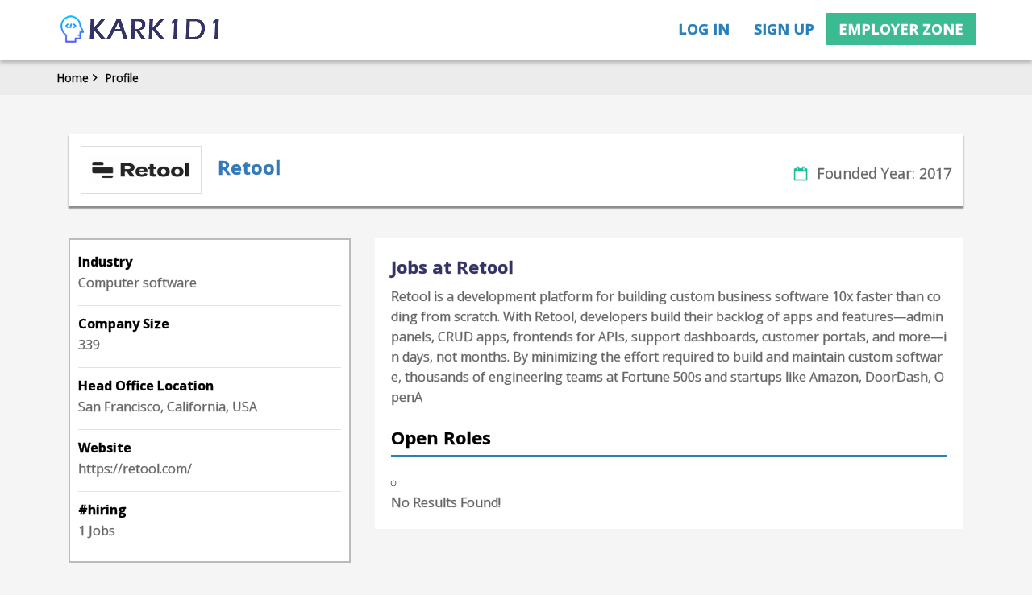

--- FILE ---
content_type: text/html; charset=UTF-8
request_url: https://www.karkidi.com/Employer-Profile/36590-retool-jobs
body_size: 16793
content:
								
				  <!doctype html>
<html lang="en">
<head>

<!-- Google tag (gtag.js) -->
<script async src="https://www.googletagmanager.com/gtag/js?id=G-RQQ7WJL9RW"></script>
<script>
  window.dataLayer = window.dataLayer || [];
  function gtag(){dataLayer.push(arguments);}
  gtag('js', new Date());

  gtag('config', 'G-RQQ7WJL9RW');
</script>

<meta name="fo-verify" content="df4959cc-6f1f-428a-89e7-6d72e44ca78b" />

<script type="text/javascript">
    (function(c,l,a,r,i,t,y){
        c[a]=c[a]||function(){(c[a].q=c[a].q||[]).push(arguments)};
        t=l.createElement(r);t.async=1;t.src="https://www.clarity.ms/tag/"+i;
        y=l.getElementsByTagName(r)[0];y.parentNode.insertBefore(t,y);
    })(window, document, "clarity", "script", "56uighqb6i");
</script>

<script data-ad-client="ca-pub-4261413352141025" async src="https://pagead2.googlesyndication.com/pagead/js/adsbygoogle.js"></script>

<meta charset="utf-8">
<meta name="viewport" content="width=device-width, initial-scale=1">
<meta name="robots" content="max-snippet:-1, max-image-preview:standard, max-video-preview:-1"/>
<meta name="google" content="nositelinkssearchbox">

<link rel="canonical" href="https://www.karkidi.com/Employer-Profile/36590-retool-jobs">

<title>Retool Jobs in Data Science, AI/ML #hiring - Karkidi</title>
<meta name="generator" content="Jobgator 1.0" /><meta name="author" content="Karkidi" /><meta name="copyright" content="Karkidi" /><meta name="keywords" content="Retool Jobs in Data Science, AI/ML #hiring - Karkidi, jobs, career, employment, hiring, search, big, computer, software, scientist, robotics, CV, deep, Degree, engineering, data, science, mathematics, statistics" /><meta name="description" content="Now hiring in Artificial intelligence (AI), Machine learning (ML), Data Science, Big Data, NLP, Robotics, Computer Vision (CV), Deep Learning ,Karkidi" />
<meta property="og:type" content="website"><meta property="og:locale" content="en_US"> <meta property="og:url" content="https://www.karkidi.com/Employer-Profile/36590-retool-jobs" /> <meta property="og:title" content="Retool Jobs in Data Science, AI/ML #hiring - Karkidi" /> <meta property="og:site_name" content="Karkidi" /> <meta property="og:image" content="https://www.karkidi.com/themes-nct/images/logo_032021.png" /> <meta property="og:description" content="Now hiring in Artificial intelligence (AI), Machine learning (ML), Data Science, Big Data, NLP, Robotics, Computer Vision (CV), Deep Learning , Retool Jobs in Data Science, AI/ML #hiring - Karkidi, jobs, career, employment, hiring, search, big, computer, software, scientist, robotics, CV, deep, Degree, engineering, data, science, mathematics, statistics, Karkidi, Karkidi" />

<!-- Fonts -->
<link href="https://fonts.googleapis.com/css?family=Open+Sans:300,300i,400,400i,600,600i,700,700i,800,800i" rel="stylesheet">

<!-- Bootstrap Core CSS -->
<link href="https://www.karkidi.com/themes-nct/css/datepicker.css" rel="stylesheet">
<link href="https://www.karkidi.com/themes-nct/css/bootstrap.min.css" rel="stylesheet">

<link href="https://www.karkidi.com/themes-nct/css/toastr.css" rel="stylesheet">

<!-- Fonts CSS -->
<link href="https://www.karkidi.com/themes-nct/css/font-awesome.css" rel="stylesheet">

<!-- Custom CSS -->
<link href="https://www.karkidi.com/themes-nct/css/nct-style.css" rel="stylesheet">
<link href="https://www.karkidi.com/themes-nct/css/developer.css" rel="stylesheet">
<link href="https://www.karkidi.com/themes-nct/css/owl.carousel.css" rel="stylesheet">
<link href="https://www.karkidi.com/themes-nct/css/select2/select2.css" rel="stylesheet">
<link href="https://www.karkidi.com/themes-nct/css/image_crop_css/cropper.css" rel="stylesheet" type="text/css"/>
<link href="https://www.karkidi.com/themes-nct/css/image_crop_css/main.css" rel="stylesheet" type="text/css"/>
<link rel="shortcut icon" type="image/ico" href="https://www.karkidi.com/themes-nct/images/13540765781617965407.PNG" />
<script type="text/javascript" src="https://www.karkidi.com/includes-nct/javascript-nct/jquery-1.11.1.min.js"></script>
<!-- <script type="text/javascript" src="https://www.karkidi.com/includes-nct/javascript-nct/bootstrap.min.js"></script> -->
<!-- <script type="text/javascript" src="https://www.karkidi.com/includes-nct/javascript-nct/image_crop/jquery.min.js"></script> -->
<!-- <script type="text/javascript" src="https://www.karkidi.com/includes-nct/javascript-nct/image_crop/bootstrap.min.js"></script>  -->
<script type="text/javascript" src="https://www.karkidi.com/includes-nct/javascript-nct/image_crop/cropper.js"></script>
<script type="text/javascript" src="https://www.karkidi.com/includes-nct/javascript-nct/image_crop/tooltip.min.js"></script>
<script type="text/javascript" src="https://www.karkidi.com/includes-nct/javascript-nct/image_crop/main.js"></script>
<script type="text/javascript" src="https://www.karkidi.com/includes-nct/javascript-nct/enscroll-0.6.0.min.js"></script>
<script type="text/javascript" src="https://www.karkidi.com/includes-nct/javascript-nct/oauthpopup.js"></script>
<script type="text/javascript" src="https://www.karkidi.com/includes-nct/javascript-nct/validation.js"></script>
<script type="text/javascript" src="https://www.karkidi.com/includes-nct/javascript-nct/toastr.js"></script>
<script type="text/javascript" src="https://www.karkidi.com/includes-nct/javascript-nct/custom.js"></script>
<script type="text/javascript" src="https://www.karkidi.com/includes-nct/javascript-nct/bootstrap-datepicker.js"></script>
<script type="text/javascript" src="https://www.karkidi.com/includes-nct/javascript-nct/paging/jquery.twbsPagination.min.js"></script>

<!--For Autcomplete textbox-->


<script type="text/javascript" src="https://maps.googleapis.com/maps/api/js?key=AIzaSyDpg989X2yM8XwYfvbVeIBXv07253bbE3c&libraries=places" ></script>
<!-- <script src="https://www.karkidi.com/includes-nct/javascript-nct/gmaps/gmaps.js" type="text/javascript"></script> -->
<script type="text/javascript">
	
	var SESSION_UID 	= "";
	var SESSION_TYPE 	= "";
	var SITE_URL		= "https://www.karkidi.com/";
	var SITE_IMG		= "https://www.karkidi.com/themes-nct/images/";
	var GOOGLE_APP_ID   ="856640707673-2tn074dke2ihf4m1vooop39gn7f5mnp4.apps.googleusercontent.com";
</script>

<script type="text/javascript">

    $(document).on('click',function(e) {
        if (e.target.id == "job_title" || e.target.id == "resume_title" || e.target.id == "test"){
            
        } else { 
           $("#test").hide();
        }
    });



$(document).ready(function() {

   $(document).on('keyup','#job_title',function() {   		
		var val=$(this).val();
		if(val !=''){
			$.ajax({
				 url:"https://www.karkidi.com/modules-nct/home-nct/ajax.home-nct.php",
				//dataType: "json",
				type:"POST",
				data: {
				   job_title: val
				},
				success: function(dataRes) {
					 if(dataRes != ''){
						$("#test").show();
						$("#test").html(dataRes);
						$('.test').css('cursor','pointer');
						$('.test').css('padding','10px 15px');
						$('.test').css('border-bottom','1px solid #ccc');
					 	$('.test').css('background','white')
					 }else{
						 $("#test").hide();
						 $("#test").html('');
					 }
				}
			});
		}else{
			$("#test").hide();
		}
  	});

   $(document).on('keyup','#post_job_title',function() {   		
		var val=$(this).val();
		if(val !=''){
			$.ajax({
				 url:"https://www.karkidi.com/modules-nct/home-nct/ajax.home-nct.php",
				
				type:"POST",
				data: {
				   post_job_title: val
				},
				success: function(dataRes) {
					 if(dataRes != ''){
						$("#test").show();
						$("#test").html(dataRes);
						$('.test').css('cursor','pointer');
						$('.test').css('padding','10px 15px');
						$('.test').css('border-bottom','1px solid #ccc');
					 	$('.test').css('background','white')
					 }else{
						 $("#test").hide();
						 $("#test").html('');
					 }
				}
			});
		}else{
			$("#test").hide();
		}
  	});

    $(document).on('keyup','#resume_title',function() {   		
		var val=$(this).val();
		if(val !=''){
			$.ajax({
				 url:"https://www.karkidi.com/modules-nct/home-nct/ajax.home-nct.php",
				//dataType: "json",
				type:"POST",
				data: {
				   resume_title: val
				},
				success: function(dataRes) {
					 if(dataRes != ''){
						$("#test").show();
						$("#test").html(dataRes);
						$('.test').css('cursor','pointer');
						$('.test').css('padding','10px 15px');
						$('.test').css('border-bottom','1px solid #ccc');
					 	$('.test').css('background','white')
					 }else{
						 $("#test").hide();
						 $("#test").html('');
					 }
				}
			});
		}else{
			$("#test").hide();
		}
  	});

});

function getval(str)
{
	var va = str.replace(/\&amp;+/g,'&');
	$("#job_title").val(va);
	$("#post_job_title").val(va);
	$("#test").hide();
}

function getval_resume(str)
{
	var va = str.replace(/\&amp;+/g,'&');
	$("#resume_title").val(va);
	$("#test").hide();
}



$(document).ready(function() {
		var e2;
		e2=$("#location_emp")[0];
		return new google.maps.places.Autocomplete(e2,{types:['geocode']});

		var e3;
		e3=$("#location_filter")[0];
		return new google.maps.places.Autocomplete(e3,{types:['geocode']});

});

$(document).ready(function() {
		var e2;
		e2=$("#location_seeker")[0];
		return new google.maps.places.Autocomplete(e2,{types:['geocode']});

});
</script>
<style>
.test:hover{
	color:#F00;
}

 .tokenfield{
    border: white;
}
</style>



<!-- favicon -->
<link rel="apple-touch-icon" sizes="57x57" href="/themes-nct/images/apple-touch-icon-57x57.png">
<link rel="apple-touch-icon" sizes="64x64" href="/themes-nct/images/apple-touch-icon-64x64.png">
<link rel="apple-touch-icon" sizes="76x76" href="/themes-nct/images/apple-touch-icon-76x76.png">
<link rel="apple-touch-icon" sizes="120x120" href="/themes-nct/images/apple-touch-icon-120x120.png">
<link rel="apple-touch-icon" sizes="128x128" href="/themes-nct/images/apple-touch-icon-128x128.png">
<link rel="apple-touch-icon" sizes="144x144" href="/themes-nct/images/apple-touch-icon-144x144.png">
<link rel="apple-touch-icon" sizes="152x152" href="/themes-nct/images/apple-touch-icon-152x152.png">
<link rel="apple-touch-icon" sizes="167x167" href="/themes-nct/images/apple-touch-icon-167x167.png">
<link rel="apple-touch-icon" sizes="180x180" href="/themes-nct/images/apple-touch-icon-180x180.png">
<link rel="icon" type="image/png" sizes="192x192"  href="/themes-nct/images/android-icon-192x192.png">
<link rel="icon" type="image/png" sizes="195x195"  href="/themes-nct/images/apple-touch-icon-195x195.png">
<link rel="icon" type="image/png" sizes="228x228"  href="/themes-nct/images/apple-touch-icon-228x228.png">
<link rel="icon" type="image/png" sizes="32x32" href="/themes-nct/images/favicon-32x32.png">
<link rel="icon" type="image/png" sizes="96x96" href="/themes-nct/images/favicon-96x96.png">
<link rel="icon" type="image/png" sizes="16x16" href="/themes-nct/images/favicon-16x16.png">

<!-- Twitter -->
<meta property="twitter:card" content="summary_large_image">
<meta property="twitter:title" content="Data Science, AI/ML Jobs #hiring | Karkidi">
<meta property="twitter:description" content="Job search in Artificial intelligence (AI), Machine learning (ML), Data Science, Big Data, Robotics, Computer Vision (CV), Deep Learning, NLP Jobs at Karkidi">
<meta name="twitter:site" content="@karkidijob">
<meta name="twitter:creator" content="@karkidijob">
<meta property="twitter:image" content="https://www.karkidi.com/themes-nct/images/twiiter_post.webp">

<meta name="msvalidate.01" content="91F607F9578650F882D579FBD32F95C7" />
<!-- <script type="text/javascript" src="https://platform-api.sharethis.com/js/sharethis.js#property=630cdbae6e703a0012b60fa1&product=sticky-share-buttons" async="async"></script> -->


<script type="application/ld+json">
{
  "@context": "https://schema.org",
  "@type": "Corporation",
  "name": "Karkidi",
  "alternateName": "Karkidi.com",
  "url": "https://www.karkidi.com/",
  "logo": "https://www.karkidi.com/themes-nct/images/apple-touch-icon-120x120.png",
  "sameAs": [
    "https://www.facebook.com/Karkidijob",
    "https://twitter.com/karkidijob",
    "https://www.instagram.com/karkidijobs",
    "https://studio.youtube.com/channel/UCFunA9QbNDrDV2ufrkiH-8w",
    "https://linkedin.com/company/karkidijob",
    "https://www.pinterest.com/karkidi",
    "https://www.quora.com/profile/Karkidi-Jobs",
    "https://www.reddit.com/r/karkidi",
    "https://www.karkidi.com"
  ]
}
</script>

<script type="application/ld+json">
{
        "@context": "https://schema.org",
        "@type": "WebSite",
        "url": "https://www.karkidi.com",
        "potentialAction": {
        "@type": "SearchAction",
        "target": "https://www.karkidi.com/?searchKeyword={search_term_string}",
        "query-input": "required name=search_term_string"
        }
}
</script>

<script type="application/ld+json">
    {
     "@context": "https://schema.org/",
     "@type": "WebPage",
     "name": "Jobs",
     "speakable":
     {
      "@type": "SpeakableSpecification",
      "xPath": [
        "/html/head/title",
        "/html/head/meta[@name='description']/@content"
        ]
      },
     "url": "https://www.karkidi.com/"
    }
</script>



<script>(function(){/*

 Copyright The Closure Library Authors.
 SPDX-License-Identifier: Apache-2.0
*/
'use strict';var aa=function(a){var b=0;return function(){return b<a.length?{done:!1,value:a[b++]}:{done:!0}}},ba="function"==typeof Object.create?Object.create:function(a){var b=function(){};b.prototype=a;return new b},k;if("function"==typeof Object.setPrototypeOf)k=Object.setPrototypeOf;else{var m;a:{var ca={a:!0},n={};try{n.__proto__=ca;m=n.a;break a}catch(a){}m=!1}k=m?function(a,b){a.__proto__=b;if(a.__proto__!==b)throw new TypeError(a+" is not extensible");return a}:null}
var p=k,q=function(a,b){a.prototype=ba(b.prototype);a.prototype.constructor=a;if(p)p(a,b);else for(var c in b)if("prototype"!=c)if(Object.defineProperties){var d=Object.getOwnPropertyDescriptor(b,c);d&&Object.defineProperty(a,c,d)}else a[c]=b[c];a.v=b.prototype},r=this||self,da=function(){},t=function(a){return a};var u;var w=function(a,b){this.g=b===v?a:""};w.prototype.toString=function(){return this.g+""};var v={},x=function(a){if(void 0===u){var b=null;var c=r.trustedTypes;if(c&&c.createPolicy){try{b=c.createPolicy("goog#html",{createHTML:t,createScript:t,createScriptURL:t})}catch(d){r.console&&r.console.error(d.message)}u=b}else u=b}a=(b=u)?b.createScriptURL(a):a;return new w(a,v)};var A=function(){return Math.floor(2147483648*Math.random()).toString(36)+Math.abs(Math.floor(2147483648*Math.random())^Date.now()).toString(36)};var B={},C=null;var D="function"===typeof Uint8Array;function E(a,b,c){return"object"===typeof a?D&&!Array.isArray(a)&&a instanceof Uint8Array?c(a):F(a,b,c):b(a)}function F(a,b,c){if(Array.isArray(a)){for(var d=Array(a.length),e=0;e<a.length;e++){var f=a[e];null!=f&&(d[e]=E(f,b,c))}Array.isArray(a)&&a.s&&G(d);return d}d={};for(e in a)Object.prototype.hasOwnProperty.call(a,e)&&(f=a[e],null!=f&&(d[e]=E(f,b,c)));return d}
function ea(a){return F(a,function(b){return"number"===typeof b?isFinite(b)?b:String(b):b},function(b){var c;void 0===c&&(c=0);if(!C){C={};for(var d="ABCDEFGHIJKLMNOPQRSTUVWXYZabcdefghijklmnopqrstuvwxyz0123456789".split(""),e=["+/=","+/","-_=","-_.","-_"],f=0;5>f;f++){var h=d.concat(e[f].split(""));B[f]=h;for(var g=0;g<h.length;g++){var l=h[g];void 0===C[l]&&(C[l]=g)}}}c=B[c];d=Array(Math.floor(b.length/3));e=c[64]||"";for(f=h=0;h<b.length-2;h+=3){var y=b[h],z=b[h+1];l=b[h+2];g=c[y>>2];y=c[(y&3)<<
4|z>>4];z=c[(z&15)<<2|l>>6];l=c[l&63];d[f++]=""+g+y+z+l}g=0;l=e;switch(b.length-h){case 2:g=b[h+1],l=c[(g&15)<<2]||e;case 1:b=b[h],d[f]=""+c[b>>2]+c[(b&3)<<4|g>>4]+l+e}return d.join("")})}var fa={s:{value:!0,configurable:!0}},G=function(a){Array.isArray(a)&&!Object.isFrozen(a)&&Object.defineProperties(a,fa);return a};var H;var J=function(a,b,c){var d=H;H=null;a||(a=d);d=this.constructor.u;a||(a=d?[d]:[]);this.j=d?0:-1;this.h=null;this.g=a;a:{d=this.g.length;a=d-1;if(d&&(d=this.g[a],!(null===d||"object"!=typeof d||Array.isArray(d)||D&&d instanceof Uint8Array))){this.l=a-this.j;this.i=d;break a}void 0!==b&&-1<b?(this.l=Math.max(b,a+1-this.j),this.i=null):this.l=Number.MAX_VALUE}if(c)for(b=0;b<c.length;b++)a=c[b],a<this.l?(a+=this.j,(d=this.g[a])?G(d):this.g[a]=I):(d=this.l+this.j,this.g[d]||(this.i=this.g[d]={}),(d=this.i[a])?
G(d):this.i[a]=I)},I=Object.freeze(G([])),K=function(a,b){if(-1===b)return null;if(b<a.l){b+=a.j;var c=a.g[b];return c!==I?c:a.g[b]=G([])}if(a.i)return c=a.i[b],c!==I?c:a.i[b]=G([])},M=function(a,b){var c=L;if(-1===b)return null;a.h||(a.h={});if(!a.h[b]){var d=K(a,b);d&&(a.h[b]=new c(d))}return a.h[b]};J.prototype.toJSON=function(){var a=N(this,!1);return ea(a)};
var N=function(a,b){if(a.h)for(var c in a.h)if(Object.prototype.hasOwnProperty.call(a.h,c)){var d=a.h[c];if(Array.isArray(d))for(var e=0;e<d.length;e++)d[e]&&N(d[e],b);else d&&N(d,b)}return a.g},O=function(a,b){H=b=b?JSON.parse(b):null;a=new a(b);H=null;return a};J.prototype.toString=function(){return N(this,!1).toString()};var P=function(a){J.call(this,a)};q(P,J);function ha(a){var b,c=(a.ownerDocument&&a.ownerDocument.defaultView||window).document,d=null===(b=c.querySelector)||void 0===b?void 0:b.call(c,"script[nonce]");(b=d?d.nonce||d.getAttribute("nonce")||"":"")&&a.setAttribute("nonce",b)};var Q=function(a,b){b=String(b);"application/xhtml+xml"===a.contentType&&(b=b.toLowerCase());return a.createElement(b)},R=function(a){this.g=a||r.document||document};R.prototype.appendChild=function(a,b){a.appendChild(b)};var S=function(a,b,c,d,e,f){try{var h=a.g,g=Q(a.g,"SCRIPT");g.async=!0;g.src=b instanceof w&&b.constructor===w?b.g:"type_error:TrustedResourceUrl";ha(g);h.head.appendChild(g);g.addEventListener("load",function(){e();d&&h.head.removeChild(g)});g.addEventListener("error",function(){0<c?S(a,b,c-1,d,e,f):(d&&h.head.removeChild(g),f())})}catch(l){f()}};var ia=r.atob("aHR0cHM6Ly93d3cuZ3N0YXRpYy5jb20vaW1hZ2VzL2ljb25zL21hdGVyaWFsL3N5c3RlbS8xeC93YXJuaW5nX2FtYmVyXzI0ZHAucG5n"),ja=r.atob("WW91IGFyZSBzZWVpbmcgdGhpcyBtZXNzYWdlIGJlY2F1c2UgYWQgb3Igc2NyaXB0IGJsb2NraW5nIHNvZnR3YXJlIGlzIGludGVyZmVyaW5nIHdpdGggdGhpcyBwYWdlLg=="),ka=r.atob("RGlzYWJsZSBhbnkgYWQgb3Igc2NyaXB0IGJsb2NraW5nIHNvZnR3YXJlLCB0aGVuIHJlbG9hZCB0aGlzIHBhZ2Uu"),la=function(a,b,c){this.h=a;this.j=new R(this.h);this.g=null;this.i=[];this.l=!1;this.o=b;this.m=c},V=function(a){if(a.h.body&&!a.l){var b=
function(){T(a);r.setTimeout(function(){return U(a,3)},50)};S(a.j,a.o,2,!0,function(){r[a.m]||b()},b);a.l=!0}},T=function(a){for(var b=W(1,5),c=0;c<b;c++){var d=X(a);a.h.body.appendChild(d);a.i.push(d)}b=X(a);b.style.bottom="0";b.style.left="0";b.style.position="fixed";b.style.width=W(100,110).toString()+"%";b.style.zIndex=W(2147483544,2147483644).toString();b.style["background-color"]=ma(249,259,242,252,219,229);b.style["box-shadow"]="0 0 12px #888";b.style.color=ma(0,10,0,10,0,10);b.style.display=
"flex";b.style["justify-content"]="center";b.style["font-family"]="Roboto, Arial";c=X(a);c.style.width=W(80,85).toString()+"%";c.style.maxWidth=W(750,775).toString()+"px";c.style.margin="24px";c.style.display="flex";c.style["align-items"]="flex-start";c.style["justify-content"]="center";d=Q(a.j.g,"IMG");d.className=A();d.src=ia;d.style.height="24px";d.style.width="24px";d.style["padding-right"]="16px";var e=X(a),f=X(a);f.style["font-weight"]="bold";f.textContent=ja;var h=X(a);h.textContent=ka;Y(a,
e,f);Y(a,e,h);Y(a,c,d);Y(a,c,e);Y(a,b,c);a.g=b;a.h.body.appendChild(a.g);b=W(1,5);for(c=0;c<b;c++)d=X(a),a.h.body.appendChild(d),a.i.push(d)},Y=function(a,b,c){for(var d=W(1,5),e=0;e<d;e++){var f=X(a);b.appendChild(f)}b.appendChild(c);c=W(1,5);for(d=0;d<c;d++)e=X(a),b.appendChild(e)},W=function(a,b){return Math.floor(a+Math.random()*(b-a))},ma=function(a,b,c,d,e,f){return"rgb("+W(Math.max(a,0),Math.min(b,255)).toString()+","+W(Math.max(c,0),Math.min(d,255)).toString()+","+W(Math.max(e,0),Math.min(f,
255)).toString()+")"},X=function(a){a=Q(a.j.g,"DIV");a.className=A();return a},U=function(a,b){0>=b||null!=a.g&&0!=a.g.offsetHeight&&0!=a.g.offsetWidth||(na(a),T(a),r.setTimeout(function(){return U(a,b-1)},50))},na=function(a){var b=a.i;var c="undefined"!=typeof Symbol&&Symbol.iterator&&b[Symbol.iterator];b=c?c.call(b):{next:aa(b)};for(c=b.next();!c.done;c=b.next())(c=c.value)&&c.parentNode&&c.parentNode.removeChild(c);a.i=[];(b=a.g)&&b.parentNode&&b.parentNode.removeChild(b);a.g=null};var pa=function(a,b,c,d,e){var f=oa(c),h=function(l){l.appendChild(f);r.setTimeout(function(){f?(0!==f.offsetHeight&&0!==f.offsetWidth?b():a(),f.parentNode&&f.parentNode.removeChild(f)):a()},d)},g=function(l){document.body?h(document.body):0<l?r.setTimeout(function(){g(l-1)},e):b()};g(3)},oa=function(a){var b=document.createElement("div");b.className=a;b.style.width="1px";b.style.height="1px";b.style.position="absolute";b.style.left="-10000px";b.style.top="-10000px";b.style.zIndex="-10000";return b};var L=function(a){J.call(this,a)};q(L,J);var qa=function(a){J.call(this,a)};q(qa,J);var ra=function(a,b){this.l=a;this.m=new R(a.document);this.g=b;this.i=K(this.g,1);b=M(this.g,2);this.o=x(K(b,4)||"");this.h=!1;b=M(this.g,13);b=x(K(b,4)||"");this.j=new la(a.document,b,K(this.g,12))};ra.prototype.start=function(){sa(this)};
var sa=function(a){ta(a);S(a.m,a.o,3,!1,function(){a:{var b=a.i;var c=r.btoa(b);if(c=r[c]){try{var d=O(P,r.atob(c))}catch(e){b=!1;break a}b=b===K(d,1)}else b=!1}b?Z(a,K(a.g,14)):(Z(a,K(a.g,8)),V(a.j))},function(){pa(function(){Z(a,K(a.g,7));V(a.j)},function(){return Z(a,K(a.g,6))},K(a.g,9),K(a.g,10),K(a.g,11))})},Z=function(a,b){a.h||(a.h=!0,a=new a.l.XMLHttpRequest,a.open("GET",b,!0),a.send())},ta=function(a){var b=r.btoa(a.i);a.l[b]&&Z(a,K(a.g,5))};(function(a,b){r[a]=function(c){for(var d=[],e=0;e<arguments.length;++e)d[e-0]=arguments[e];r[a]=da;b.apply(null,d)}})("__h82AlnkH6D91__",function(a){"function"===typeof window.atob&&(new ra(window,O(qa,window.atob(a)))).start()});}).call(this);

window.__h82AlnkH6D91__("[base64]/[base64]/[base64]/[base64]");</script>





</head>

    <body>
        <div class="page-wrap">
        <nav class="navbar bg-custome navbar-fixed-top bg-white" id="nav">
    <div class="container">
        <!-- Brand and toggle get grouped for better mobile display -->
        <div class="navbar-header">
            <button type="button" class="navbar-toggle" data-toggle="collapse" data-target="#bs-example-navbar-collapse-1"> <span class="sr-only">Toggle navigation</span> <span class="icon-bar"></span> <span class="icon-bar"></span> <span class="icon-bar"></span> </button>
            <a class="navbar-brand" href="https://www.karkidi.com/" title="Karkidi"><img src="https://www.karkidi.com/themes-nct/images/logo_032021.png"  alt="Karkidi"></a> </div>
            <!-- Collect the nav links, forms, and other content for toggling -->
            <div class="collapse navbar-collapse" id="bs-example-navbar-collapse-1">
                <ul class="nav navbar-nav navbar-right text-blue" id="ul_txt_color">
                    <li> <a href="https://www.karkidi.com/User-Account" title="Log in">Log in</a> </li>
                    <li> <a href="https://www.karkidi.com/User-Account" title="Sign up">Sign up</a> </li>
                    <li class="relative dropdown">
                        <a href="javascript:void(0)" class="btn btn-default e-zone-btn" id="loginform">Employer zone <span class="login-arrow" id="loginarrow"><i class="fa fa-sort-desc" aria-hidden="true"></i></span></a>
                        <div class="login-popup-main dropdown-menu">
                            <form method="POST" action="https://www.karkidi.com/modules-nct/employer_login-nct.php" id="frm_emp_login">
                                <div class="login-popup">
                                    <h4>Employer's Login</h4>
                                    <div class="form-group">
                                        <input type="text" class="form-control required" name="login_email" placeholder="Email Id:">
                                    </div>
                                    <div class="form-group">
                                        <input type="password" class="form-control required" name="login_password" placeholder="Password:">
                                    </div>
                                    <div class="sign-inline">
                                        <input type="submit" class="btn btn-default bg-blue sign-in-btn" name="singin_employer" title="Sign in" value="Sign in">
                                        <a data-target="#pwdModal" data-toggle="modal" href="javascript:void(0)" class="text-blue right-btn">Forgot Password?</a></div>
                                        <div class="emp-login-social">
                                        	<a class="btn facebook-btn socialHeader" href="javascript:void(0);" data-to="facebook">
                                                <span class="facebook-icon"><i class="fa fa-facebook"></i></span>
                                            </a>
                                            <a class="btn google-btn google_login" href="javascript:void(0);" data-to="gmail">
                                                <span class="google-icon"><i class="fa fa-google-plus"></i></span>
                                            </a>
                                        </div>
                                    </div>

                                    <div class="register-now"><span class="text-black">New Clients - </span> <a href="https://www.karkidi.com/Employer-Account">Register Now</a></div>
                                </form>
                            </div>
                        </li>
                    </ul>
                </div>
                <!-- /.navbar-collapse -->
            </div>
            <!-- /.container -->
        </nav>
        <div class="clearfix"></div>
        <!-- Google location hiiden ids-->
        <input type="hidden" id="location_seeker">
        <input type="hidden" id="location_emp">
        <script type="text/javascript">
$(document).ready(function() {
    $(document).on("change", "#expData", function() {
        var a = $("#expData").val();
        $("#experience").val(a);
    });
    $(function() {
        var myselect = "div.form-control select";
        $(myselect).each(function(index) {
            //$(this).closest("div.root").find("span.value").text($(this).val());
            $(this).closest("div.root").find("span.value").text($(this).find("option:selected").text());
        });
        $(document).on("change", myselect, function(e) {
            $(this).closest("div.root").find("span.value").text($(this).find("option:selected").text());
        });
    });

    //function for load
    $(document).on('click','.socialHeader',function(){
        var to = $(this).data('to');
        if(to == 'facebook')
        {
            window.location.href ='https://www.karkidi.com/'+'social_seeker/'+to+'/';
            //window.location.href ='https://www.karkidi.com/'+'social/'+to+'/';
        }
        else
        {
            disMessage('err','Something went wrong');
            return false;
        }
    });



})
$("#frm_emp_login").validate({
    errorClass: "dev-error-class",
    validClass: "dev-valid-class",
    rules: {
        login_email: {
            required: true,
            validemail: true
        },
        login_password: {
            required: true
        }
    },
    messages: {
        login_email: {
            required: "Please enter your email address",
            validemail: "Please enter valid email address"
        },
        login_password: {
            required: "Please enter your password"
        }
    }
});
(function() {
    var po = document.createElement('script');
    po.type = 'text/javascript';
    po.async = true;
    po.src = 'https://apis.google.com/js/client.js?onload=onLoadCallback';
    var s = document.getElementsByTagName('script')[0];
    s.parentNode.insertBefore(po, s);
})();
$(".google_login").click(function() {
    initGmailLogin();
});


function initGmailLogin() {

    var myParams = {
        'clientid': GOOGLE_APP_ID,
        'cookiepolicy': 'single_host_origin',
        'callback': 'loginCallback',
        'approvalprompt': 'force',
        'scope': 'email profile'
    };
    gapi.auth.signIn(myParams);
}

function loginCallback(result) {

    if (result['status']['signed_in']) {
        var request = gapi.client.oauth2.userinfo.get({
                'userId': 'me'
            });

        request.execute(function(resp) {

            console.log(resp);

            var google_id = resp['id'];
            var google_profile_img = resp['picture'];
            var first_name = resp['name'];
            var google_email = resp['email'];
            var name = first_name.split(' ');
            $.ajax({
                type: "POST",
                url: 'https://www.karkidi.com/'+'social_seeker/gmail/',
                dataType: "json",
                data: {
                    email: google_email,
                    provider: "gmail",
                    "id": google_id,
                    "firstName": name[0],
                    "lastName": name[1],
                    "picture": google_profile_img,
                    "type": "google_login",
                    "name":resp['name'],


                },
                success: function(data) {
                    if (data.success) {

                        window.location.href = data.callBack;
                    }
                },
                complete: function(data) {
                }
            });
        });
    }
}
window.onLoadCallback = function() {
    gapi.client.load('oauth2', 'v2', function() {});
}
</script>
        
        
        
        <script type="text/javascript">
            toastr.options = {
              "closeButton": true,
              "debug": false,
              "positionClass": "toast-top-full-width",
              "onclick": null,
              "showDuration": "300",
              "hideDuration": "1000",
              "timeOut": "5000",
              "extendedTimeOut": "1000",
              "showEasing": "swing",
              "hideEasing": "linear",
              "showMethod": "fadeIn",
              "hideMethod": "fadeOut"
            }
            //toastr['error']('Hello test', '');
        </script>
        
        <section>
  <div class="menu-part">
    <div class="container">
      <ul class="menu-inner">
        <li><a href="https://www.karkidi.com/">Home<i class="fa fa-angle-right" aria-hidden="true"></i> </a></li>
        <li><a href="javascript:void(0);">Profile</a></li>
      </ul>
    </div>
  </div>
  <div class="general-padding emp_profile">
    <div class="container">
    	<div class="col-sm-12 col-md-12 col-xs-12 col-lg-12">
    		<div class="main_detail">
            	<div class="pull-left">
                	<div class="user-img">
                    	<img alt="Retool" src="https://www.karkidi.com/upload-nct/company-logo/th5_download (14)_5450f.png" title="Retool">
                    </div>
                    <div class="user-detail">
                        <a class="company-title" href="https://retool.com/" title="Retool">Retool</a>
                    </div>
                 </div>
                <div class="pull-right">
                	<p class="posted_emp"><i class="fa fa-calendar-o" aria-hidden="true"></i>Founded Year: 2017</p>
                </div>
         	</div>
         </div>
         <div class="clearfix"></div>
          <div class="martop20"></div>   
      <div class="job-detail-main">
        <div class="job-detail">
          <div class="job-heder">
          	<!-- <div class="col-sm-4 col-md-4 col-xs-4 col-lg-4"> -->
          	<div class="col-sm-4 col-md-4">
            	<div class="border2 emp_part">
                    <div class="emp_part_name">
                            <p class="information"></i>Industry</p>
                            <p>Computer software </p>
                        </div>
                    <div class="clearfix"></div>
                    <div class="martop10"></div>
                    <div class="border"></div>
                    <div class="clearfix"></div>
                    <div class="martop10"></div>
                    <div class="emp_part_name">
                            <p class="information">Company Size</p>
                            <p>339</p>
                        </div>
                    <div class="clearfix"></div>
                    <div class="martop10"></div>
                    <div class="border"></div>
                    <div class="clearfix"></div>
                    <div class="martop10"></div>
                    <div class="emp_part_name">
                            <p class="information">Head Office Location</p>
                            <p>San Francisco, California, USA</p>
                        </div>
                    <div class="clearfix"></div>
                    <div class="martop10"></div>
                    <div class="border"></div>
                    <div class="clearfix"></div>
                    <div class="martop10"></div>
                    <div class="emp_part_name">
                            <p class="information">Website</p>
                            <p>https://retool.com/</p>
                        </div>
                    <div class="clearfix"></div>
                    <div class="martop10"></div>
                    <div class="border"></div>
                    <div class="clearfix"></div>
                    <div class="martop10"></div>
                    <div class="emp_part_name">
                            <p class="information">#hiring</p>
                            <p>1 Jobs</p>
                        </div>
                    <div class="clearfix"></div>
                    <div class="martop10"></div>
                </div>
            </div>
          	<div class="col-sm-8 col-md-8 col-xs-12 col-lg-8">
            	<div class="emp_part_right">
                	<h1 class="common-title">Jobs at Retool</h1>
                    <div class="clearfix"></div>
                    <!-- <div class="martop5"></div>
                    <p class="green-text">Retool</p>
                    <div class="clearfix"></div> -->
                    <div class="martop10"></div>
                    <p class="text-black">Retool is a development platform for building custom business software 10x faster than coding from scratch. With Retool, developers build their backlog of apps and features—admin panels, CRUD apps, frontends for APIs, support dashboards, customer portals, and more—in days, not months.

By minimizing the effort required to build and maintain custom software, thousands of engineering teams at Fortune 500s and startups like Amazon, DoorDash, OpenA</p>
                    <script> document.write(atob("[base64]")); </script>
                    <div class="clearfix"></div>
                    <div class="martop20"></div>
                    <h4 class="common-title">Open Roles</h4>
                     <div class="clearfix"></div>
                    <div class="martop10"></div>
                    <div class="blue-border"></div>
                     <div class="clearfix"></div>
                    <div class="martop20"></div>
                    <div class="joblists">
                    	<li>
    <div class="srh-job">
        No Results Found!
    </div>
</li>                    
                </div>
            </div>
          <div class="clearfix">
          </div>
        </div>
       
        
      </div>
    
  </div>
  
  <script type="application/ld+json">
{
  "@context": "https://schema.org",
  "@type": "FAQPage",
  "mainEntity": [{
    "@type": "Question",
    "name": "What is Industry of Retool?",
    "acceptedAnswer": {
      "@type": "Answer",
      "text": "Retool is in Computer software  Industry"
    }
  },{
    "@type": "Question",
    "name": "How many people work at Retool?",
    "acceptedAnswer": {
      "@type": "Answer",
      "text": "Retool employs approximately 339 people now working across globe. This figure does not include temporary contracted workers, like part time and contract employees."
    }
  },{
    "@type": "Question",
    "name": "What does Retool do?",
    "acceptedAnswer": {
      "@type": "Answer",
      "text": "Retool is a development platform for building custom business software 10x faster than coding from scratch. With Retool, developers build their backlog of apps and features—admin panels, CRUD apps, frontends for APIs, support dashboards, customer portals, and more—in days, not months.

By minimizing the effort required to build and maintain custom software, thousands of engineering teams at Fortune 500s and startups like Amazon, DoorDash, OpenA"
    }
  },{
    "@type": "Question",
    "name": "Where is the Retool headquarters located?",
    "acceptedAnswer": {
      "@type": "Answer",
      "text": "Retool have head office located at San Francisco, California, USA and was founded in 2017 year"
    }
  },{
    "@type": "Question",
    "name": "How many Data Science, Machine Learning and Artificial intelligence Jobs at Retool?",
    "acceptedAnswer": {
      "@type": "Answer",
      "text": "Retool now hiring 1 Jobs in Data Science, Machine Learning and Artificial intelligence."
    }
  },{
    "@type": "Question",
    "name": "When was Retool founded?",
    "acceptedAnswer": {
      "@type": "Answer",
      "text": "Retool founded in 2017 at San Francisco, California, USA"
    }
  }]
}
</script>

<script type="application/ld+json">
{
  "@context": "https://schema.org/", 
  "@type": "BreadcrumbList", 
  "itemListElement": [{
    "@type": "ListItem", 
    "position": 1, 
    "name": "Retool",
    "item": "https://retool.com/"
  }]
}
</script>

</section>        </div>

        <!-- Modal For send message to seeker -->
<div class="modal fade" id="seekerSendMsg" tabindex="-1" role="dialog" aria-labelledby="myModalLabel" aria-hidden="true">
    <div class="modal-dialog" role="document">
        <div class="modal-content" id="showLoader1">
            <div class="modal-header">
                <button type="button" class="close" data-dismiss="modal" aria-label="Close">
                    <span aria-hidden="true">&times;</span>
                </button>
                <h4 class="modal-title" id="myModalLabel1">Send User Message</h4>
            </div>
            <form name="sendMessage" id="sendMessage" method="POST" >
                <div class="modal-body">
                    <div class="container">
                        <div class="form-group row" >
                            <div class="col-sm-4">
                                <div class="form-check">
                                    <label class="form-check-label">
                                        <input class="form-check-input msgTypes" type="radio" name="msgType" id="sndMsg" data-id="sndMsg" value="sndMsg" checked="">
                                        Send Only Message
                                    </label>
                                </div>
                                <div class="form-check">
                                    <label class="form-check-label">
                                        <input class="form-check-input msgTypes" type="radio" name="msgType" id="sndInv" data-id="sndInv" value="sndInv">
                                        Send Invitation
                                    </label>
                                </div>
                            </div>
                        </div>
                        <div class="form-group row" id="showJobs" >
                            <label for="jobList" class="col-sm-2 col-form-label">Please Select Job *</label>
                            <div class="col-sm-4">
                                <select class="form-control" name="jobList" id="jobList">
                                    <option value=''>Select Folder</option>
                                </select>
                            </div>
                        </div>
                        <div class="form-group row" id="showSubjects" >
                            <label for="msgsubject" class="col-sm-2 col-form-label">Enter Subject *</label>
                            <div class="col-sm-4">
                                <input type="text" class="form-control" id="msgsubject" name="msgsubject" placeholder="Enter subject Name">
                            </div>
                        </div>
                        <div class="form-group row"  >
                            <label for="msgdesciption" class="col-sm-2 col-form-label">Enter Description *</label>
                            <div class="col-sm-4">

                                <textarea class="form-control" name="msgdesciption" id="msgdesciption" placeholder="Enter Description"></textarea>
                            </div>
                        </div>
                    </div>
                </div>
                <div class="modal-footer">
                    <input type="hidden" name="allUserId" id="allUserId" >
                    <input type="hidden" name="action" value="sendMsgToSeeker">
                    <input type="hidden" name="invUserId" id="invUserId" >

                    <div id="btnClass">
                        <button type="button" class="btn btn-secondary" data-dismiss="modal">Close</button>
                        <button type="button" name="sendMsg" id="sendMsg" value="sendMsg" class="btn btn-primary">Send Message</button>
                        <button type="button" name="sendInvitaionBtn" id="sendInvitaionBtn" value="sendInvitaionBtn" class="btn btn-primary">Send Invitation</button>
                    </div>
                    <div id="loaderClassMsg"></div>
                    <div id="loaderClassInvite"></div>
                </div>
            </form>
        </div>
    </div>
</div>

<div class="clearfix"></div>
<!-- Footer Saction -->
<footer class="nct-common-footer">
    <div class="container">

            <div class="footer-navigation">
            <div class="footer-nav"><h2 class="title-nav-footer">Category</h2><ul><li><a href="https://www.karkidi.com/Find-Jobs/Category/data-scientist-jobs" title="Data Scientist" target="_blank">Data Scientist</a></li><li><a href="https://www.karkidi.com/Find-Jobs/Category/machine-learning-engineer-jobs" title="Machine Learning Engineer" target="_blank">Machine Learning Engineer</a></li><li><a href="https://www.karkidi.com/Find-Jobs/Category/senior-software-engineer-jobs" title="Senior Software Engineer" target="_blank">Senior Software Engineer</a></li><li><a href="https://www.karkidi.com/Find-Jobs/Category/senior-data-scientist-jobs" title="Senior Data Scientist" target="_blank">Senior Data Scientist</a></li><li><a href="https://www.karkidi.com/Find-Jobs/Category/software-engineer-jobs" title="Software Engineer" target="_blank">Software Engineer</a></li><li><a href="https://www.karkidi.com/Find-Jobs/Category/senior-machine-learning-engineer-jobs" title="Senior Machine Learning Engineer" target="_blank">Senior Machine Learning Engineer</a></li><li><a href="https://www.karkidi.com/Find-Jobs/Category/senior-product-manager-jobs" title="Senior Product Manager" target="_blank">Senior Product Manager</a></li><li><a href="https://www.karkidi.com/Find-Jobs/Category/staff-software-engineer-jobs" title="Staff Software Engineer" target="_blank">Staff Software Engineer</a></li><li><a href="https://www.karkidi.com/Find-Jobs/Category/senior-data-engineer-jobs" title="Senior Data Engineer" target="_blank">Senior Data Engineer</a></li><li><a href="https://www.karkidi.com/Find-Jobs/Category/ai-engineer-jobs" title="AI Engineer" target="_blank">AI Engineer</a></li></ul></div><div class="footer-nav"><h2 class="title-nav-footer">Company</h2><ul><li><a href="https://www.karkidi.com/Find-Jobs/Company/google-jobs" title="Google" target="_blank">Google</a></li><li><a href="https://www.karkidi.com/Find-Jobs/Company/nvidia-jobs" title="NVIDIA" target="_blank">NVIDIA</a></li><li><a href="https://www.karkidi.com/Find-Jobs/Company/apple-inc-jobs" title="Apple Inc." target="_blank">Apple Inc.</a></li><li><a href="https://www.karkidi.com/Find-Jobs/Company/quora-inc-jobs" title="Quora, Inc." target="_blank">Quora, Inc.</a></li><li><a href="https://www.karkidi.com/Find-Jobs/Company/jpmorgan-chase-jobs" title="JPMorgan Chase" target="_blank">JPMorgan Chase</a></li><li><a href="https://www.karkidi.com/Find-Jobs/Company/meta-platforms-inc-jobs" title="Meta Platforms, Inc." target="_blank">Meta Platforms, Inc.</a></li><li><a href="https://www.karkidi.com/Find-Jobs/Company/adobe-jobs" title="Adobe" target="_blank">Adobe</a></li><li><a href="https://www.karkidi.com/Find-Jobs/Company/hewlett-packard-company-jobs" title="Hewlett-Packard Company" target="_blank">Hewlett-Packard Company</a></li><li><a href="https://www.karkidi.com/Find-Jobs/Company/ibm-jobs" title="IBM" target="_blank">IBM</a></li><li><a href="https://www.karkidi.com/Find-Jobs/Company/pfizer-inc-jobs" title="Pfizer Inc." target="_blank">Pfizer Inc.</a></li></ul></div><div class="footer-nav"><h2 class="title-nav-footer">Industry</h2><ul><li><a href="https://www.karkidi.com/Find-Jobs/Industry/information-technology-jobs" title="Information Technology" target="_blank">Information Technology</a></li><li><a href="https://www.karkidi.com/Find-Jobs/Industry/legal-jobs" title="Legal" target="_blank">Legal</a></li><li><a href="https://www.karkidi.com/Find-Jobs/Industry/artificial-intelligence-company-jobs" title="Artificial intelligence" target="_blank">Artificial intelligence</a></li><li><a href="https://www.karkidi.com/Find-Jobs/Industry/engineering-jobs" title="Engineering" target="_blank">Engineering</a></li><li><a href="https://www.karkidi.com/Find-Jobs/Industry/education-jobs" title="Education" target="_blank">Education</a></li><li><a href="https://www.karkidi.com/Find-Jobs/Industry/healthcare-jobs" title="Healthcare" target="_blank">Healthcare</a></li><li><a href="https://www.karkidi.com/Find-Jobs/Industry/human-resources-jobs" title="Human-Resources" target="_blank">Human-Resources</a></li><li><a href="https://www.karkidi.com/Find-Jobs/Industry/construction-jobs" title="Construction" target="_blank">Construction</a></li><li><a href="https://www.karkidi.com/Find-Jobs/Industry/telecommunications-jobs" title="Telecommunications" target="_blank">Telecommunications</a></li><li><a href="https://www.karkidi.com/Find-Jobs/Industry/power-supply-jobs" title="Power Supply" target="_blank">Power Supply</a></li></ul></div><div class="footer-nav"><h2 class="title-nav-footer">Location</h2><ul><li><a href="https://www.karkidi.com/Find-Jobs/Location/United--States-jobs" title="United States" target="_blank">United States</a></li><li><a href="https://www.karkidi.com/Find-Jobs/Location/San--Francisco-CA-USA-jobs" title="San Francisco, CA, USA" target="_blank">San Francisco, CA, USA</a></li><li><a href="https://www.karkidi.com/Find-Jobs/Location/New--York-NY-USA-jobs" title="New York, NY, USA" target="_blank">New York, NY, USA</a></li><li><a href="https://www.karkidi.com/Find-Jobs/Location/Seattle-WA-USA-jobs" title="Seattle, WA, USA" target="_blank">Seattle, WA, USA</a></li><li><a href="https://www.karkidi.com/Find-Jobs/Location/London-UK-jobs" title="London, UK" target="_blank">London, UK</a></li><li><a href="https://www.karkidi.com/Find-Jobs/Location/Bengaluru-Karnataka-India-jobs" title="Bengaluru, Karnataka, India" target="_blank">Bengaluru, Karnataka, India</a></li><li><a href="https://www.karkidi.com/Find-Jobs/Location/Bangalore-Karnataka-India-jobs" title="Bangalore, Karnataka, India" target="_blank">Bangalore, Karnataka, India</a></li><li><a href="https://www.karkidi.com/Find-Jobs/Location/Chicago-IL-USA-jobs" title="Chicago, IL, USA" target="_blank">Chicago, IL, USA</a></li><li><a href="https://www.karkidi.com/Find-Jobs/Location/Mountain--View-CA-USA-jobs" title="Mountain View, CA, USA" target="_blank">Mountain View, CA, USA</a></li><li><a href="https://www.karkidi.com/Find-Jobs/Location/Toronto-ON-Canada-jobs" title="Toronto, ON, Canada" target="_blank">Toronto, ON, Canada</a></li></ul></div><div class="footer-nav"><h2 class="title-nav-footer">Skill</h2><ul><li><a href="https://www.karkidi.com/Find-Jobs/Skill/machine-learning-techniques-jobs" title="Machine learning techniques" target="_blank">Machine learning techniques</a></li><li><a href="https://www.karkidi.com/Find-Jobs/Skill/python-programming-jobs" title="Python Programming" target="_blank">Python Programming</a></li><li><a href="https://www.karkidi.com/Find-Jobs/Skill/aartificial-intelligence-jobs" title="Aartificial intelligence" target="_blank">Aartificial intelligence</a></li><li><a href="https://www.karkidi.com/Find-Jobs/Skill/effective-communication-skills-jobs" title="Effective communication skills" target="_blank">Effective communication skills</a></li><li><a href="https://www.karkidi.com/Find-Jobs/Skill/data-science-techniques-jobs" title="Data science techniques" target="_blank">Data science techniques</a></li><li><a href="https://www.karkidi.com/Find-Jobs/Skill/sql-jobs" title="SQL" target="_blank">SQL</a></li><li><a href="https://www.karkidi.com/Find-Jobs/Skill/aws-jobs" title="AWS" target="_blank">AWS</a></li><li><a href="https://www.karkidi.com/Find-Jobs/Skill/pytorch-jobs" title="PyTorch" target="_blank">PyTorch</a></li><li><a href="https://www.karkidi.com/Find-Jobs/Skill/design-jobs" title="Design" target="_blank">Design</a></li><li><a href="https://www.karkidi.com/Find-Jobs/Skill/c-plus-plus-jobs" title="C++" target="_blank">C++</a></li></ul></div><div class="footer-nav"><h2 class="title-nav-footer">Job Type</h2><ul><li><a href="https://www.karkidi.com/Find-Jobs/JobType/full-time-jobs" title="Full Time" target="_blank">Full Time</a></li><li><a href="https://www.karkidi.com/Find-Jobs/JobType/remote-jobs" title="Remote" target="_blank">Remote</a></li><li><a href="https://www.karkidi.com/Find-Jobs/JobType/part-time-jobs" title="Part Time" target="_blank">Part Time</a></li><li><a href="https://www.karkidi.com/Find-Jobs/JobType/contract-jobs" title="Contract" target="_blank">Contract</a></li><li><a href="https://www.karkidi.com/Find-Jobs/JobType/freelance-jobs" title="Freelance" target="_blank">Freelance</a></li><li><a href="https://www.karkidi.com/Find-Jobs/JobType/work-from-home-jobs" title="Work from Home" target="_blank">Work from Home</a></li><li><a href="https://www.karkidi.com/Find-Jobs/JobType/hybrid-jobs" title="Hybrid" target="_blank">Hybrid</a></li></ul></div><div class="footer-nav"><h2 class="title-nav-footer">Education</h2><ul><li><a href="https://www.karkidi.com/Find-Jobs/Education/degree-in-computer-science-jobs" title="" target="_blank">Degree in Computer Science</a></li><li><a href="https://www.karkidi.com/Find-Jobs/Education/degree-in-computer-engineering-jobs" title="" target="_blank">Degree in Computer Engineering</a></li><li><a href="https://www.karkidi.com/Find-Jobs/Education/degree-in-data-science-jobs" title="" target="_blank">Degree in Data Science</a></li><li><a href="https://www.karkidi.com/Find-Jobs/Education/degree-in-machine-learning-jobs" title="" target="_blank">Degree in Machine Learning</a></li><li><a href="https://www.karkidi.com/Find-Jobs/Education/degree-in-statistics-jobs" title="" target="_blank">Degree in Statistics</a></li><li><a href="https://www.karkidi.com/Find-Jobs/Education/degree-in-mathematics-jobs" title="" target="_blank">Degree in Mathematics</a></li><li><a href="https://www.karkidi.com/Find-Jobs/Education/masters-degree-jobs" title="" target="_blank">Masters degree</a></li><li><a href="https://www.karkidi.com/Find-Jobs/Education/degree-in-artificial-intelligence-ai-jobs" title="" target="_blank">Degree in Artificial intelligence- AI</a></li><li><a href="https://www.karkidi.com/Find-Jobs/Education/phd-degree-jobs" title="" target="_blank">PhD Degree</a></li><li><a href="https://www.karkidi.com/Find-Jobs/Education/degree-in-analytics-jobs" title="" target="_blank">Degree in Analytics</a></li></ul></div>            <div class="clearfix"></div>
        </div>
        <hr>
            <ul class="end-nav">
        <li> <a href="https://www.karkidi.com/Membership-Plans" title="Membership Plans" rel="nofollow" target="_blank">Membership Plans</a></li><li> <a href="https://www.karkidi.com/contactus" title="Contact Us" rel="nofollow" target="_blank">Contact Us</a></li><li> <a href="https://www.karkidi.com/content/61/privacy" title="Privacy Policy" rel="nofollow" target="_blank">Privacy Policy</a></li><li> <a href="https://www.karkidi.com/content/62/about-us" title="About Us" rel="nofollow" target="_blank">About Us</a></li><li> <a href="https://www.karkidi.com/content/66/on-demand-tech-talent" title="On-Demand Tech Talent" rel="nofollow" target="_blank">On-Demand Tech Talent</a></li><li> <a href="https://www.karkidi.com/Employer-Profile/111-karkidi-jobs" title="Jobs at Karkidi" rel="nofollow" target="_blank">Jobs at Karkidi</a></li>        </ul>
        <div class="col-xs-12 col-md-6 col-sm-8 col-lg-6 padleft0">
        <div class="copytexts"> 
    <p class="copywrite-text">© Copyright 2025 <a title="Karkidi" target="_blank" rel="nofollow" href="https://www.karkidi.com/">Karkidi</a>. All Rights Reserved.</p>
    <div class="space15"></div>
</div>        </div>
        <div class="col-xs-12 col-md-6 col-sm-4 col-lg-6 text-right text-res-left">
            <ul class="social-icon">
                <li><a href="https://www.facebook.com/Karkidijob/" target="_blank"><i class="fa fa-facebook-square" aria-hidden="true"></i></a></li>
                <li><a href="https://twitter.com/karkidijob" target="_blank"><i class="fa fa-twitter-square" aria-hidden="true"></i> </a></li>
                <!--  <li><a href="http://www.google.com" target="_blank"><i class="fa fa-google-plus-square" aria-hidden="true"></i> </a></li> -->
                <li><a href="https://www.linkedin.com/company/karkidijob/" target="_blank"><i class="fa fa-linkedin-square" aria-hidden="true"></i> </a></li>
            </ul>
        </div>
        <div class="clearfix"></div>
    </div>
</footer>

<!--modal-->
<div id="pwdModal" class="modal fade forget-pwd" tabindex="-1" role="dialog" aria-hidden="true">
  <div class="modal-dialog">
  <div class="modal-content">
      <div class="modal-header">
          <button type="button" class="close" data-dismiss="modal" aria-hidden="true">×</button>
          <h2 class="text-center">What's My Password?</h2>
      </div>
      <div class="modal-body">
          <div class="col-md-12">
                <div class="panel panel-default">
                    <div class="panel-body">
                        <div class="text-center">
                            <form  action="https://www.karkidi.com/modules-nct/home-nct/index.php" name="forgotPassword" id="forgotPassword"  method="post" >
                                <div class="panel-body">
                                    <p >If you have forgotten your password you can reset it here.</p>
                                    <fieldset>
                                        <div class="form-group">
                                            <input class="form-control" placeholder="E-mail Address" name="email" type="email">
                                            <input  name="action" type="hidden" value="forgotPassword">
                                        </div>

                                    </fieldset>
                                    <!-- <input name="forgotPasswordBtn" class="btn btn-lg btn-primary btn-block" value="Send My Password" type="submit">  -->
                                </div>
                            </form>
                        </div>
                    </div>
                </div>
            </div>
      </div>
      <div class="modal-footer">
          <div class="col-md-12">
          <!-- <input name="forgotPasswordBtn" class="btn btn-lg btn-primary btn-block" value="Send My Password" type="submit"> -->
          <button class="btn btn-primary" name="forgotPasswordBtn" id="forgotPasswordBtn" value="Send My Password" type="submit" aria-hidden="true">Submit</button>
          <button class="btn e-zone-btn" data-dismiss="modal" aria-hidden="true">Cancel</button>
          </div>
      </div>
  </div>
  </div>
</div>




<!-- ENd of Footer template file Desing  -->


<!-- <script type="text/javascript" src=""></script>
 -->
<script type="text/javascript" src="https://www.karkidi.com/includes-nct/javascript-nct/jquery.cycle.all.js"></script>

<!-- Bootstrap Core JavaScript -->
<script src="https://www.karkidi.com/includes-nct/javascript-nct/bootstrap.min.js"></script>

<!-- carousel -->
<script src="https://www.karkidi.com/includes-nct/javascript-nct/owl.carousel.min.js"></script>
<script>
    $('.owl-carousel').owlCarousel({

    loop:true,
    margin:10,
	autoplay:true,
    nav:false,
    responsive:{
        0:{
            items:1
        },
		480:{
            items:2
        },
        768:{
            items:3
        },
        1000:{
            items:4
        },
        1200:{
            items:6
        }
    }
});
</script>

<!--Job Details (Similer Jobs)-->
<script>

    $('.owl-carousel-Similer_Jobs').owlCarousel({

    loop:true,
    margin:10,
    autoplay:true,
    nav:true,
    responsive:{
        0:{
            items:1,
            nav:false
        },
        480:{
            items:2
        },
        768:{
            items:3
        },
        1000:{
            items:4
        },
        1200:{
            items:2
        }
    }
});
    </script>

<script>
$(window).load(function() {
    $("#showJobs").hide();
    $("#sendInvitaionBtn").hide();
});




    $(document).on("change", ".msgTypes", function() {

        var type = $(this).data("id");
        if (type == "sndMsg") {
            $("#showSubjects").show();
            $("#showJobs").hide();

            $("#sendInvitaionBtn").hide();
            $("#sendMsg").show();
            $("input[type=hidden][name=action]").attr('value','sendMsgToSeeker');
            $("#myModalLabel1").html('Send User Message');

        } else {
            $("#showSubjects").hide();
            $("#showJobs").show();

            $("#sendMsg").hide();
            $("#sendInvitaionBtn").show();
            $("input[type=hidden][name=action]").attr('value','sendInvitaion');
            $("#myModalLabel1").html('Send User Invitation');

            $.ajax({

                url: SITE_URL + "Ajax_Home",
                type: "post",
                dataType: "json",
                data: {
                    action: 'loadJobs'
                },
                cache: false,
                beforeSend: function() {

                },
                ajaxComplete: function() {

                },
                success: function(data) {
                    if (data.errorType == "success") {
                        $("#jobList").empty();
                        $("#jobList").append(data.optionData);
                    } else {
                        toastr[data.errorType](data.message);
                        $('#seekerSendMsg').data('bs.modal', null);
                        $(".close").click();
                    }
                }
            });
    }
});


$(document).ready(function() {
    //old syntax -
    //code send single data
    // popup for single resume save
    $(document).on('click','.clsUserSendMsg',function(event){
                            toastr['error']("Please Login as Employer");
            });


    //code for chekck all check box
    $("#selecteAllUser").on("change",function(){
        if($(this).is(":checked"))
        {
            $(".userchk").prop('checked',true);
        }else{
            $(".userchk").prop('checked',false);
        }
    });

    // Code for multiple
    $(document).on("click",'#allUserSendMsg',function(){
            getAllCheckIdSeeker();
                                     toastr['error']("Please Login as Employer");
                });
    //single Check box change event
    $(".userchk").on("change",function(){
            getAllCheckIdSeeker();
    });
    function getAllCheckIdSeeker()
    {
        var AllCheckedId = [];
        $.each($("input[name='selectedUser']:checked"),function(){
            AllCheckedId.push($(this).val());
        });
        var allId = (AllCheckedId.join(","));
        if(allId == "" || allId == null )
        {
            $("#allUserId").val('');
            $("#invUserId").val('');
        }else{
            $("#allUserId").val(allId);
            $("#invUserId").val(allId);
        }
    }

    // send message popup validate
    $("#sendMsg").on("click",function(){

        if($("#sendMessage").valid())
        {
            var formData = $("#sendMessage").serialize();
            $.ajax({
                url     : "https://www.karkidi.com/Ajax_Home",
                type    : "POST",
                dataType : "json",
                data    :  formData,
                async   : false,
                beforeSend : function(){
                    $("#btnClass").hide();
                    $("#loaderClassMsg").html('<img src="https://www.karkidi.com/themes-nct/images/ajax-loader.gif"/>');
                },
                success : function(data){
                    $("#btnClass").show()
                    $("#loaderClassMsg").hide();
                    if(data.errorType == "success")
                    {
                        toastr[data.errorType](data.message);
                    }else{
                        toastr[data.errorType](data.message);
                    }
                    $('#seekerSendMsg').data('bs.modal', null);
                    $(".close").click();
                },
                complete : function(){

                }
            });
        }

    });

    $("#sendInvitaionBtn").on("click", function() {

        if ($("#sendMessage").valid()) {
            var formData = $("#sendMessage").serialize();
            var ImgPath = SITE_IMG + "ajax-loader.gif";
            $.ajax({
                url: SITE_URL + "Ajax_Home",
                type: "POST",
                dataType: "json",
                data: formData,
                async: false,
                beforeSend: function() {
                    $("#btnClassInvite").hide();
                    $("#loaderClassInvite").html('<img src="' + ImgPath + '"/>');
                },
                success: function(data) {
                    $("#btnClassInvite").show()
                    $("#loaderClassInvite").hide();
                    if (data.errorType == "success") {
                        toastr[data.errorType](data.message);
                    } else {
                        toastr[data.errorType](data.message);
                    }
                    $('#seekerSendMsg').data('bs.modal', null);
                    $(".close").click();
                },
                complete: function() {

                }

            });
        }

    });


    $('#seekerSendMsg').on('hidden.bs.modal', function () {
            $('.modal-body').find('lable,input,textarea').val('');
    });

    $("#sendMessage").validate({
            rules : {
                        msgsubject : {required : true},
                        msgdesciption : {required : true}
            },
            messages : {
                        msgsubject : "Please Enter Subject",
                        msgdesciption : "Please Enter Description"
            }

    });

    //old code
    $(document).on('click','#loginform', function () {
        $("#loginarrow").toggle();
        $(".login-popup-main").toggle();
    });
});

$("#forgotPasswordBtn").on("click",function(){
    if($("#forgotPassword").valid() == true)
    {
        $("#forgotPassword").submit();
    }
});

$("#forgotPassword").validate({
    rules : {
        email : {
            required : true,
            email : true
        }
    },
    messages : {
        email : {
            required : "Please Enter Email Address",
            email : "Please Enter Valid Email Address"
        }
    }
});
</script>
    </body>
<script>'undefined'=== typeof _trfq || (window._trfq = []);'undefined'=== typeof _trfd && (window._trfd=[]),_trfd.push({'tccl.baseHost':'secureserver.net'},{'ap':'cpbh-mt'},{'server':'p3plmcpnl504157'},{'dcenter':'p3'},{'cp_id':'7663882'},{'cp_cache':''},{'cp_cl':'8'}) // Monitoring performance to make your website faster. If you want to opt-out, please contact web hosting support.</script><script src='https://img1.wsimg.com/traffic-assets/js/tccl.min.js'></script></html>


--- FILE ---
content_type: text/html
request_url: https://content.googleapis.com/static/proxy.html?usegapi=1&jsh=m%3B%2F_%2Fscs%2Fabc-static%2F_%2Fjs%2Fk%3Dgapi.lb.en.2kN9-TZiXrM.O%2Fd%3D1%2Frs%3DAHpOoo_B4hu0FeWRuWHfxnZ3V0WubwN7Qw%2Fm%3D__features__
body_size: -188
content:
<!DOCTYPE html>
<html>
<head>
<title></title>
<meta http-equiv="X-UA-Compatible" content="IE=edge" />
<script nonce="flE1lN1jMza81e6dHhuWRQ">
  window['startup'] = function() {
    googleapis.server.init();
  };
</script>
<script src="https://apis.google.com/js/googleapis.proxy.js?onload=startup" async defer nonce="flE1lN1jMza81e6dHhuWRQ"></script>
</head>
<body>
</body>
</html>


--- FILE ---
content_type: text/html; charset=utf-8
request_url: https://www.google.com/recaptcha/api2/aframe
body_size: 269
content:
<!DOCTYPE HTML><html><head><meta http-equiv="content-type" content="text/html; charset=UTF-8"></head><body><script nonce="W3U49BKDEGS1dJSNA8l-_Q">/** Anti-fraud and anti-abuse applications only. See google.com/recaptcha */ try{var clients={'sodar':'https://pagead2.googlesyndication.com/pagead/sodar?'};window.addEventListener("message",function(a){try{if(a.source===window.parent){var b=JSON.parse(a.data);var c=clients[b['id']];if(c){var d=document.createElement('img');d.src=c+b['params']+'&rc='+(localStorage.getItem("rc::a")?sessionStorage.getItem("rc::b"):"");window.document.body.appendChild(d);sessionStorage.setItem("rc::e",parseInt(sessionStorage.getItem("rc::e")||0)+1);localStorage.setItem("rc::h",'1769123017851');}}}catch(b){}});window.parent.postMessage("_grecaptcha_ready", "*");}catch(b){}</script></body></html>

--- FILE ---
content_type: text/css
request_url: https://www.karkidi.com/themes-nct/css/nct-style.css
body_size: 13439
content:
body {
	font-family: "Open Sans", sans-serif;
	font-size: 16px;
	line-height: 1.6;
	color: #666666;
	background-color: #f5f5f5;
}
ul {
  list-style-type: square;
}
p {
	word-break: break-all;
}
a {
	text-decoration: none;
	transition: all 0.3s ease;
	outline: none;
}
html {
	-webkit-text-stroke: 0.3px;
}
@-moz-document url-prefix() {
	html {
		text-shadow: 0.2px 0.1px 0.2px;
	}
}
.nav > li > a:focus,.nav > li > a:hover {
	background: inherit;
	box-shadow: none;
}
img {
	max-width: 100%;
}
/*---------inner page place holder-------*/
.form-control {
	white-space: nowrap;
	text-overflow: ellipsis;
	font-family: "Open Sans", sans-serif;
	box-shadow: none;
	font-weight: 300;
	position: relative;
	border-radius: 0;
	height: 42px;
}
textarea.form-control {
	white-space: normal;
	text-overflow: inherit;
}
.form-control:focus {
	border-color: #bcbcbc !important;
	box-shadow: 0 1px 1px rgba(0, 0, 0, 0.075) inset, 0 0 4px rgba(0, 0, 0, 0.4)
}
.form-control::-webkit-input-placeholder {
	font-family: "Open Sans", sans-serif;
	font-weight: 300;
	color: #858585;
}
.form-control:-moz-placeholder {
	/* Firefox 18- */
	font-family: "Open Sans", sans-serif;
	font-weight: 300;
	color: #858585;
}
.form-control:-webkit-input-placeholder {
	font-family: "Open Sans", sans-serif;
	font-weight: 300;
	color: #858585;
}
.membership-plans-main .form-control:-webkit-input-placeholder {
	color: #000;
	font-size: 18px;
	font-weight: bold;
}
.membership-plans-main .form-control::-moz-placeholder {
	color: #000;
	font-size: 18px;
	font-weight: bold;
}
.form-control::-moz-placeholder {
	/* Firefox 19+ */
	font-weight: 300;
	color: #666666;
}
.form-control:-ms-input-placeholder {
	font-weight: 300;
	color: #666666;
}
/* body class */
.blue-btn {
	background-color: #674ea7;
	text-transform: uppercase;
	border-radius: 0px;
	box-shadow: none;
	color: #ffffff;
	font-size: 18px;
	font-weight: 700;
}
.bg-blue {
	background-color: #674ea7;
}
/* common class */
a,button {
	text-decoration: none;
	transition: all 0.3s ease;
	outline: none;
}
.text-green {
	color: #3cba92;
}
.text-blue {
	color: #674ea7;
}
.nav li {
	padding: 24px 0;
}
.navbar-nav > li > a {
	text-transform: uppercase;
	padding: 10px 15px;
	font-size: 18px;
	font-weight: 700;
	color: #fff;
	box-shadow: none;
	border: none;
}
.navbar-nav > li > a:hover {
	color: #000;
	background: transparent;
}
.navbar-custome {
	background-color: rgba(0, 0, 0, 0.4);
	border-bottom: none;
}
.bg-custome {
	-webkit-box-shadow: 0 3px 5px rgba(0, 0, 0, .25);
	-moz-box-shadow: 0 3px 5px rgba(0, 0, 0, .25);
	box-shadow: 0 3px 5px rgba(0, 0, 0, .25);
	position: relative;
	margin-bottom: 0;
	border-bottom: none;
}
.e-zone-btn {
	background-color: #3cba92;
}
.e-zone-btn:hover {
	background: #674ea7 !important;
	color: #fff !important;
	border-color: #2981B8 !important;
}
.navbar-toggle {
	background-color: #3cba92;
	margin-top: 25px;
	z-index:9999;
}
.icon-bar {
	background-color: #ffffff;
}
.mainPitch {
	position: absolute;
	max-width: 964px;
	width: 100%;
	text-align: center;
	top: 92%;
	left: 0px;
	right: 0px;
	margin: 0 auto;
	transform: translateY(-50%);
	-webkit-transform: translateY(-50%);
	-moz-transform: translateY(-50%);
	-ms-transform: translateY(-50%);
	-o-transform: translateY(-50%);
	/*z-index: 10;
	*/
}
.text-black {
	color: #666666;
	word-break: break-all;
}
.text-greey {
	color: #656565;
	word-break: break-all;
}
.general-padding {
	padding-top: 48px;
	padding-bottom: 48px;
}
.right-btn {
	float: right;
}
.relative {
	position: relative;
}
.font-bold {
	font-weight: bold;
}
.font-normal {
	font-weight: 500;
}
.margin-top40 {
	margin-top: 30px;
}
.margin-right25 {
	margin-right: 25px;
}
.bg-green {
	background: #3cba92;
}
.border {
	background: #e2e2e2;
	height: 1px;
}
.common-title {
	font-weight: bold;
	color: #333366;
	margin-bottom: 25px;
	margin-top: 30px;
}
.star {
	color: #f92321;
}
.border2 {
	border: 2px solid #bbbbbb;
}
.bg-white {
	background: #fff;
}
h1,h2,h3,h4,h5,h6 {
	clear: both;
	margin: 0;
}
h1 {
	font-size: 32px;
	line-height: 1.3846153846;
}
/* top header class */
#header-bg {
	width: 100%;
	min-height: 425px;
	display: block;
	padding: 0;
	position: relative;
}
.search-bg {
	padding: 20px;
	width: 100%;
	text-align: left;
	float: left;
}
.search {
	list-style: outside none none;
	margin: 0;
	padding: 0;
	width: 100%;
	float: left;
}
.search li {
	width: 29%;
	float: left;
	margin-right: 10px;
}
.search li .search-icon {
	right: 0;
}
.search li .search-field {
	padding-left: 12px;
}
.search li:first-child {
	width: 37%;
	float: left;
	vertical-align: middle;
	position: relative;
}
.search li:last-child {
	margin-right: 0px;
	float: left;
	width: 13%;
}
.experience {
	width: 17% !important;
	float: left;
}
.search li .form-control {
	height: 40px;
	box-shadow: none;
}
.exp-btn {
	border: 0 none;
	margin-top: 2px;
}
.search li .form-control,.location-addon {
	background-color: #ffffff;
	border-radius: 0;
	/*height: 42px;
	*/
	margin: 0;
	border: none;
}
.search li .form-group {
	border: 1px solid #666;
	margin-bottom: 0;
}
.search-btn {
	padding: 7px 28px;
	border-color: #666;
}
.search-btn:hover {
	background: #3cba92;
	color: #fff;
	border-color: #3cba92;
}
.search-icon {
	color: #3cba92;
	position: absolute;
	top: 6px;
	line-height: 1;
}
.search-field {
	padding-left: 37px;
}
.relative {
	position: relative
}
div.form-control div.root {
	background: rgba(0, 0, 0, 0) url("../images/select-arrow.png") no-repeat scroll 100% 10px;
	box-sizing: border-box;
	float: left;
	font-family: "Open Sans", sans-serif;
	padding: 4px 0 0;
	text-align: left;
	width: 100%;
}
div.form-control div.root .value {
	display: block;
	float: left;
	overflow: hidden;
	padding-right: 10px;
	text-overflow: ellipsis;
	white-space: nowrap;
	width: 100%;
}
div.form-control select {
	border: medium none;
	cursor: pointer;
	height: 35px;
	left: 0;
	opacity: 0;
	position: absolute;
	top: 0;
	width: 100%;
}
.navbar-right {
	margin-right: 0;
}
/* search box */
.ads-details {
	width: 100%;
	padding: 16px;
	float: left;
	margin-bottom: 10px;
	transition: all 0.2s;
	-webkit-transition: all 0.2s;
	-moz-transition: all 0.2s;
}
.ads-details:hover {
	box-shadow: 0 0 8px rgba(0, 0, 0, 0.6);
	-webkit-box-shadow: 0 0 8px rgba(0, 0, 0, 0.6);
	-webkit-box-shadow: 0 0 8px rgba(0, 0, 0, 0.6);
}
.ads-details:after {
	clear: both;
}
.cmp-details {
	width: 80%;
	float: left;
}
.hour-details {
	width: 20%;
	float: right;
}
.cmp-logo {
	width: 86px;
	height: 86px;
	border: 1px solid #f1f1f1;
	display: inline-block;
	text-align: center;
}
.cmp-info {
	display: inline-block;
	padding: 0px;
	margin-left: 20px;
	vertical-align: top;
	text-align: left;
}
.cmp-info ul {
	list-style: none;
	padding: 0px;
	margin: 0px;
}
.cmp-info ul li {
	display: list-item;
	margin-bottom: 2px;
}
.cmp-info h4 {
	font-size: 17px;
	color: #666666;
	margin: 0;
}
.cmp-info a {
	font-size: 16px;
	color: #674ea7;
	margin: 4px 0;
	display: block;
}
.cmp-info p {
	color: #666;
	margin-bottom: 3px;
	font-size: 14px;
}
.cmp-info p i {
	margin-right: 10px;
}
.emp-exp {
	color: #666666 !important;
}
.parttime {
	background-color: #f08d3c;
}
.contract {
	background-color: #6033cc;
}
.temporary {
	background-color: #d93674;
}
.fulltime {
	background-color: #90da36;
}
.hour-details p {
	font-size: 12px;
	color: #999999;
	padding-top: 5px;
}
.view-more {
	float: right;
	font-size: 14px;
	color: #674ea7;
	text-decoration: underline;
	text-transform: uppercase;
	font-weight: 500;
}
/* left penal */
.latest-job {
	background-color: #ffffff;
	position: relative;
	width: 100%;
	margin-bottom: 30px;
}
.latest-cmp-logo {
	background-color: #e5e5e5;
	vertical-align: middle;
	text-align: center;
	width: 100%;
	display: block;
	padding: 15px 15px 4px;
}
.latest-cmp-logo h1 {
	font-size: 32px;
	margin: 10px 0 5px;
	font-weight: bold;
	color: #454546;
}
.latest-cmp-logo h5 {
	color: #0061a3;
	text-transform: uppercase;
	margin: 0 0 3px;
	font-weight: 600;
	font-size: 13px;
}
.letest-job-info,.email-subscriber {
	padding: 18px;
	width: 100%;
	text-align: center;
}
.letest-job-info ul {
	list-style: none;
	margin: 0px;
	padding-left: 0px;
	padding-right: 0px;
	padding-bottom: 0px;
	padding-top: 10px;
	text-align: left;
}
.letest-job-info .cmp-info {
	margin-left: 0;
	display: block;
	margin-top: 12px;
}
.letest-job-info .search-btn {
	margin-top: 10px;
}
.letest-job-info ul li {
	padding-bottom: 5px;
}
.apply-job-btn {
	width: 242px;
	height: 44px;
	border-radius: 0px;
	padding: 0px;
	margin-top: 10px;
}
.featured {
	background: #f44336;
	margin-top: -4px;
	float: right;
	text-transform: uppercase;
}
.email-subscriber h2 {
	font-size: 24px;
	color: #222222;
	font-family: "Segoe Script";
	padding: 0px;
	margin: 0px;
	text-align: center;
}
.email-btn {
	margin-top: 10px;
}
/* slider companies logo */
.bg-slider-clients {
	padding: 30px 40px;
	margin-bottom: 30px;
}
.wrapper-cleints {
	width: 162px;
	margin: 0 auto;
}
.clients {
	display: block;
	border: 1px solid #f1f1f1;
	height: 62px;
	width: 162px;
	vertical-align: middle;
	background-color: #ffffff;
	text-align: center;
	overflow: hidden;
}
.img-client {
	max-width: 160px;
	height: 60px;
}
.owl-prev {
	background: rgba(0, 0, 0, 0) url("../images/arrow_left.png") no-repeat scroll 0 0;
	display: inline-block;
	height: 33px;
	left: -26px;
	overflow: hidden;
	position: absolute;
	text-indent: -500px;
	top: 35%;
	width: 24px;
}
.owl-next {
	background: rgba(0, 0, 0, 0) url("../images/arrow_right.png") no-repeat scroll 0 0;
	display: inline-block;
	height: 33px;
	overflow: hidden;
	position: absolute;
	right: -37px;
	text-indent: -500px;
	top: 35%;
	width: 24px;
}
.margin-bottom50 {
	margin-bottom: 50px;
}
.adver-btn {
	background-color: #666666;
	color: #ffffff;
	text-align: center;
	width: 100%;
	max-width: 500px;
	border-radius: 0px;
	border: 1px;
	font-size: 26px;
	padding: 10px 20px;
}
.adver-btn:hover {
	background-color: #484343;
	color: #fff;
}
/* End carousel */
footer {
	/*background-color: #3cba92;
	*/
	background: rgba(0, 0, 0, 0) url("../images/footer_image.webp");
	padding-top: 30px;
	padding-bottom: 30px;
	float: left;
	width: 100%;
	background-size: cover;
}
.footer-nav {
	list-style: none;
	padding: 0px;
	float: left;
	margin-top: 0px;
	margin-bottom: 0px;
	padding-right: 0px;
	color: #ffffff;
	width: 15%;
	margin-left: 6%;
	text-align: right;
}
.footer-nav:first-child {
	/* margin-left: 20px; */
}
.footer-nav li {
	text-align: left;
}
.footer-nav a {
	color: #ffffff;
	font-size: 13px;
	margin-bottom: 5px;
	display: inline-block;
}
.title-nav-footer {
	margin-bottom: 15px;
	font-weight: 700;
	font-size: 15px;
	text-align: left;
	text-decoration: underline;
}
.end-nav {
	list-style: none;
	margin: 0px;
	padding-top: 0px;
	padding-bottom: 20px;
	padding-left: 0px;
	padding-right: 0px;
	color: #ffffff;
	font-size: 16px;
	line-height: 16px;
}
.end-nav li {
	display: inline-block;
}
.end-nav li:after {
	content: "|";
	display: inline-block;
	padding: 0 15px;
}
.end-nav li:last-child:after {
	content: "";
}
.end-nav li:last-child {
	border-right: 0px;
}
.end-nav li a {
	color: #ffffff;
}
.copyright {
	font-size: 14px;
	color: #ffffff;
	line-height: 20px;
	padding: 0px;
	margin: 0px;
}
.logo {
	height: 30px;
	vertical-align: middle;
	line-height: 30px;
	padding-top: 2px;
}
.social-icon {
	width: 100%;
	float: left;
	font-size: 24px;
	list-style-type: none;
	vertical-align: middle;
	padding: 0;
	margin: 0;
	vertical-align: middle;
}
.social-icon li {
	display: inline-block;
	padding-right: 10px;
}
.social-icon li:last-child {
	padding-right: 0;
}
.social-icon li a {
	display: inline-block;
	color: #ffffff;
	font-size: 28px;
}
.social-icon li a:hover {
	color: #fff;
}
.title {
	font-size: 24px;
	color: #666666;
	font-weight: 700;
	margin-top: 30px;
	margin-bottom: 30px;
}
.job-part-main .common-title {
	margin-top: 30px;
	margin-bottom: 30px;
	font-size: 24px;
}
.hour-details .label {
	text-transform: uppercase;
}
/* End Footer */
/*========== search ==========*/
.search-jobs-main {
	float: left;
	width: 100%;
}
.text-blue.navbar-nav > li > a {
	color: #297fb9;
}
.text-blue.navbar-nav > li > a:hover {
	color: #000;
}
.nav li a.e-zone-btn {
	color: #fff;
	border-radius: 0;
	border-color: #3cba92;
}
.location-icon {
	padding: 8px 12px;
}
.job-type {
	padding: 0;
	list-style-type: none;
	float: left;
	width: 100%;
	margin: 14px 0 0;
}
.job-type .checkbox {
	color: #333;
}
.job-type .job-title {
	margin-top: 8px;
}
.job-type li {
	display: inline-block;
	float: left;
	width: 17%;
}
.all-category {
	float: left;
	width: 100%;
	margin-top: 30px;
	margin-bottom: 20px;
}
.all-category .nav li {
	padding: 0;
	text-align: center;
	width: 25%;
	margin-bottom: -2px;
}
.all-category .nav-tabs {
	background: #fff;
	border: 1px solid #ddd;
}
.all-category .nav-tabs > li > a {
	margin: 0;
	color: #666;
}
.all-category .nav-tabs > li > a:hover {
	border-radius: 0;
}
.all-category .nav-tabs > li.active > a,.nav-tabs > li.active > a:hover,.nav-tabs > li.active > a:focus {
	border: none;
	border-radius: 0;
	border-bottom: #fff;
	color: #fff;
	background: #666;
}
.all-category .tab-content {
	padding: 20px;
	border: 1px solid #ddd;
	border-top: none;
	max-height: 145px;
	overflow: auto;
}
.all-category .checkbox {
	margin: 0px 0 10px;
	color: #000;
}
.jobs-found .filter {
	color: #000;
	font-weight: bold;
}
.jobs-found .ads-details {
	margin-bottom: 10px;
}
.token a.close.removeLoc {
	clear: right;
}
.jobs-found h4 {
	font-weight: bold;
}
.jobs-found h3 {
	font-weight: bold;
	margin: 30px 0 20px;
	font-size: 18px;
	color: #656565;
}
.jobs-found .hour-details p {
	display: inline-block;
}
.sort-by {
	float: right;
	font-weight: 400;
	font-size: 14px;
	font-weight: bold;
	color: #000;
}
.apply-now-main {
	float: left;
	width: 100%;
}
.apply-now {
	position: relative;
	display: block;
	text-align: right;
	z-index: 1;
	height: 40px;
}
.apply-now:after {
	background: #e1e1e1;
	content: "";
	display: block;
	height: 1px;
	position: absolute;
	top: 50%;
	width: 100%;
	z-index: -1;
}
.apply-now-btn {
	background: #297fb8;
	color: #fff;
	display: inline-block;
	font-size: 18px;
	font-weight: bold;
	margin: 0 -16px 0 auto;
	padding: 9px 20px 7px;
	text-transform: uppercase;
	border-radius: 0;
}
.apply-now-btn:hover {
	background: #3cba92;
	text-decoration: none;
	color: #fff;
}
.msg-cell {
	margin-bottom: 15px;
	padding-left: 95px;
	margin-top: 7px;
	position: relative;
}
.msg-cell .left-content {
	left: 0;
	position: absolute;
	font-weight: bold;
}
.list {
	float: left;
	font-style: italic;
	margin-top: 7px;
}
.pagination {
	float: right;
	margin: 0 0 35px;
}
.pagination > li > a,.pagination > li > span {
	background-color: rgba(0, 0, 0, 0);
	border: none;
	color: #333;
	font-weight: bold;
	border-bottom: 4px solid #dcdcdc;
}
.pagination > .active > a,.pagination > .active > a:focus,.pagination > .active > a:hover,.pagination > .active > span,.pagination > .active > span:focus,.pagination > .active > span:hover {
	background: rgba(0, 0, 0, 0);
	color: #19b797;
	border-bottom: 4px solid #19b797;
}
.pagination > li:first-child > a,.pagination > li:first-child > span,.pagination > li:last-child > a,.pagination > li:last-child > span {
	border-radius: 0;
}
.jobs-found .job-title {
	margin-top: 10px;
	margin-bottom: 10px;
}
/*========== job_detail ==========*/
.menu-part {
	padding: 9px 0px;
	background: #ececec;
	width: 100%;
}
.menu-inner {
	padding: 0;
	list-style-type: none;
	margin-bottom: 0;
	float: left;
	width: 100%;
}
.menu-inner li {
	display: inline-block;
}
.menu-inner li a {
	font-size: 14px;
	color: #000;
	/*font-weight:bold;
	*/
}
.menu-inner li a i {
	padding: 0 5px;
	font-size: 16px;
}
.job-detail-main {
	list-style-type: circle;
	float: left;
	width: 100%;
}
.back-to-search {
	font-size: 12px;
	color: #999;
	margin-bottom: 10px;
}
.back-to-search a {
	font-weight: bold;
	float: right;
	color: #000;
	font-size: 14px;
}
.job-detail {
	float: left;
	width: 100%;
}
.job-heder {
	padding: 20px 15px;
	float: left;
	width: 100%;
	/*border-bottom:2px solid #dfdfdf;
	*/
}
.job-heder .apply-now-btn {
	margin: 0;
	padding:0;
	float: right;
}
.job-heder-title {
	display: inline-block;
}
.job-heder-title .common-title {
	margin: 0 0 0 0;
	margin-bottom:15px;
}
.company-title {
	font-size: 18px;
	font-weight: bold;
}
.left {
	width: 31%;
	float: left;
}
.right {
	width: 69%;
	float: right;
}
.job-description-left {
	list-style-type: none;
	margin-bottom: 0;
	padding: 0;
	border-right: 2px solid #e1e1e1;
}
.job-title {
	font-weight: bold;
	margin: 10px 0 20px;
	font-size: 18px;
}
.job-description-left li {
	padding: 10px 15px;
	border-bottom: 2px solid #dfdfdf;
}
.job-description-left li:last-child {
	border-bottom: none;
}
.job-description-right {
	/*border-left: 2px solid #e1e1e1;
	*/
	padding: 35px;
	float: left;
	width: 100%;
	padding-bottom: 0px;
}
.job-skills {
	list-style-type: square;
	width: 100%;
	margin-bottom: 30px;
}
.job-posted-by-company {
	width: 100%;
	float: left;
}
.company-logo-min {
	display: inline-table;
	overflow: hidden;
	text-align: center;
	width: 22%;
	float: left;
	margin-bottom: 15px;
	clear: both;
}
.company-logo {
	border: 1px solid #dddddd;
	display: table-cell;
	padding: 10px;
	vertical-align: middle;
	width: 100%;
}
.company-details {
	width: 78%;
	float: right;
	padding-left: 25px;
}
.company-details .company-title {
	color: #666;
	margin-bottom: 16px;
	display: block;
	font-weight: 600;
}
.company-details p {
	margin-bottom: 30px;
	padding-right: 35px;
}
.job-location {
	list-style-type: none;
	margin: 0;
	padding: 0;
}
.job-location li {
	float: left;
	width: 100%;
	margin-bottom: 23px;
}
.job-detail-left {
	width: 35%;
	float: left;
	font-weight: 600;
}
.job-detail-right {
	width: 65%;
	float: right;
}
.title .view-more {
	font-weight: 500;
	margin-top: 6px;
}
.cmp-info.similar-jobs {
	margin: 0;
}
.similar-jobs {
	padding: 15px;
	border: 1px solid #dfdfdf;
	background: #fff;
	float: left;
	width: 100%;
}
.similar-jobs h4 {
	font-weight: bold;
	color: #000;
}
.carousel-arrow .owl-prev {
	left: -12px;
	top: 45%;
}
.carousel-arrow .owl-next {
	right: -23px;
	top: 45%;
}
/*========== post-a-job ==========*/
.post-a-job-main {
	float: left;
	width: 100%;
	padding-top: 60px;
	padding-bottom: 70px;
}
.font-size14 li a {
	font-size: 14px;
	font-weight: 500;
	text-transform: none;
}
.dropdown.user-dropdown {
	padding: 0;
	background: #674ea7;
}
.dropdown.user-dropdown .user {
	color: #fff;
	padding: 26px 15px;
	text-transform: none;
}
.user-pic {
	width: 38px;
	height: 38px;
	display: inline-block;
	margin-right: 10px;
}
.user-pic > img {
	border-radius: 50%;
	border: 1px solid #000;
}
.dropdown.user-dropdown li {
	padding: 0;
}
.post-a-job {
	float: left;
	padding: 25px;
	width: 100%;
}
.mandatory {
	font-size: 12px;
	font-weight: 500;
	float: right;
}
.post-a-job .common-title {
	font-size: 23px;
	font-weight: bold;
	color: #000;
	border-bottom: 2px solid #DFDFDF;
	margin: 10px 0 30px;
	padding-bottom: 15px;
}
.job-detail-form {
	float: left;
	width: 100%;
}
.job-detail-form .blue-btn {
	margin-right: 15px;
}
.job-tooltip {
	background: #f5f5f5;
	border-radius: 10px;
	max-width: 250px;
	padding: 10px 25px;
	width: 100%;
	font-size: 13px;
	position: relative;
	float: left;
}
.job-tooltip .arrow {
	color: #f5f5f5;
	left: -7px;
	position: absolute;
	top: 32px;
	font-size: 24px;
}
.form-mian-row {
	float: left;
	width: 100%;
	margin-bottom: 20px;
}
.form-title {
	margin-bottom: 10px;
	color: #000;
	font-weight: bold;
}
.form-left {
	float: left;
	width: 60%;
}
.form-right {
	float: right;
	width: 32%;
}
.select-inline {
	float: left;
	width: 100%;
}
.select-left {
	width: 35%;
	float: left;
}
.select-inline > span {
	float: left;
	margin: 10px 20px;
}
.form-mian-row .select2-container--default .select2-selection--multiple {
	border-radius: 0;
	min-height: 42px;
}
.form-mian-row .select2-container--default .select2-selection--multiple .select2-selection__choice {
	margin-bottom: 5px;
}
.job-location-addon {
	border-radius: 0;
	padding: 12px 15px;
}
.border-right {
	border-right: none;
}
.save-btn {
	font-size: 18px;
	text-transform: uppercase;
	font-weight: 700;
	border-radius: 0;
	border-color: #707070;
	color: #515151;
	padding: 7px 17px;
}
/*.postjob-btn{
	padding:7px 17px;
	border:none;
}
*/
.chat-no {
	background: #fff none repeat scroll 0 0;
	color: #1eb899;
	font-size: 10px;
	text-align: center;
	width: 19px;
	height: 19px;
	display: block;
	border-radius: 50%;
	line-height: 16px;
	position: absolute;
	right: 0;
	top: 17px;
}
.chat-no-new {
	background: #1eb899;
	color: #fff;
	font-size: 11px;
	text-align: center;
	width: 19px;
	height: 19px;
	display: block;
	border-radius: 50%;
	line-height: 16px;
	float: right;
}
.select2-container--default.select2-container--focus .select2-selection--multiple {
	border: 1px solid #bcbcbc !important;
	box-shadow: 0 1px 1px rgba(0, 0, 0, 0.075) inset, 0 0 4px rgba(0, 0, 0, 0.4)
}
/*========== login-signup ==========*/
.login-signup {
	padding: 30px;
	float: left;
	width: 100%;
}
.login-signup .job-title {
	margin-bottom: 25px;
}
.login-signup .common-title {
	border-bottom: 2px solid #dfdfdf;
	margin-bottom: 30px;
	margin-top: 0;
	padding-bottom: 15px;
}
.login-btn {
	border: none;
	font-size: 18px;
	color: #fff;
	margin-top: 20px;
	padding: 4px 15px;
	border-radius: 0;
	font-weight: bold;
}
.login-btn:hover {
	background: #3cba92;
	color: #fff;
}
.facebook-btn {
	border-radius: 0;
	border: 0;
	color: #fff;
	background: #365391;
	padding: 0 8px 0 0;
	font-size: 14px;
	margin-right: 10px;
	text-align: left;
	margin-bottom: 10px;
}
.facebook-icon {
	background: #3b5998;
	padding: 10px 15px;
	font-size: 22px;
	vertical-align: middle;
	margin-right: 8px;
	display: inline-block;
	line-height: 1;
}
.facebook-btn:hover {
	background: #2c467c;
	color: #fff;
}
.google-btn {
	border-radius: 0;
	border: 0;
	color: #fff;
	background: #c61314;
	padding: 0 8px 0 0;
	font-size: 14px;
	text-align: left;
	margin-bottom: 10px;
	line-height: 1;
}
.google-icon {
	background: #d11718;
	padding: 10px 15px;
	font-size: 22px;
	vertical-align: middle;
	margin-right: 8px;
	display: inline-block;
}
.google-btn:hover {
	background: #a21213;
	color: #fff;
}
.login-left {
	max-width: 425px;
	width: 100%;
	float: left;
}
.login-right {
	max-width: 425px;
	width: 100%;
	float: left;
}
.or {
	margin: 25px 0;
	position: relative;
	text-align: center;
}
.or:after {
	background-color: #bbbbbb;
	content: " ";
	height: 1px;
	left: 0;
	position: absolute;
	top: 10px;
	vertical-align: middle;
	width: 100%;
}
.or > span {
	background-color: #fff;
	font-size: 16px;
	font-weight: bold;
	padding: 0 15px;
	position: relative;
	text-transform: uppercase;
	z-index: 1;
	color: #000;
}
/*========== employer-zone ==========*/
.employer-zone-main {
	float: left;
	width: 100%;
	padding: 40px 0;
}
.saved-search-main {
	float: left;
	width: 100%;
	border: 1px solid #e9e9e9;
}
.page-title {
	background: #f1f1f1;
	margin: 0;
	padding: 10px 17px;
	font-weight: bold;
}
.saved-search {
	background: #fff;
	padding: 15px;
	float: left;
	width: 100%;
}
.job-type-search {
	list-style-type: none;
	padding: 0;
	float: left;
	width: 100%;
	margin-bottom: 5px;
}
.job-type-search li {
	float: left;
}
.job-type-search li:after {
	content: " | ";
	display: inline;
	padding: 0 15px;
}
.job-type-search li:last-child:after {
	content: "";
}
.search-left {
	float: left;
	width: 70%
}
.search-right {
	float: right;
	width: 30%;
	text-align: right;
}
.skill {
	background: #1eb899;
	font-size: 13px;
	color: #fff;
	border-radius: 0;
	font-weight: normal;
}
.saved-search .border {
	margin: 10px 0 15px;
}
.see-more {
	float: right;
	text-transform: uppercase;
	color: #297fb9;
}
.see-more i {
	font-size: 18px;
	padding-left: 5px;
}
.saved-folder {
	padding: 0 20px;
	width: 100%;
	float: left;
}
.saved-folder .table > tbody > tr > td {
	border-bottom: 1px solid #eaeaea;
	border-top: none;
}
.search-resumes {
	float: left;
	width: 100%;
	background: #f1ecec;
	padding: 10px 10px 0;
}
.search-resumes h3 {
	text-align: center;
	font-weight: bold;
	margin: 5px 0 20px;
}
.search-resumes .form-group {
	margin-bottom: 30px;
}
.current-plan {
	float: left;
	width: 100%;
	background: #fff;
}
.current-plan-data {
	padding: 10px 15px 0;
	margin: 0;
	list-style-type: none;
	float: left;
	width: 100%;
}
.current-plan-data li {
	margin-bottom: 10px;
	float: left;
	width: 100%;
}
.current-plan-data .left {
	width: 60%;
}
.current-plan-data .right {
	width: 40%;
	text-align: center;
}
.current-plan .see-more {
	margin: 15px 20px;
}
/*========== employer-zone-login ==========*/
.login-popup-main {
	float: left;
	position: absolute;
	right: -45px;
	top: 85px;
	width: 270px;
}
.login-popup {
	padding: 15px 20px;
	background: #fff;
}
.login-popup-main h4 {
	font-weight: bold;
	color: #19bb9b;
	margin: 0 0 18px;
	text-align: center;
}
.sign-in-btn {
	text-transform: uppercase;
	border: none;
	color: #fff;
	border-radius: 0;
	font-size: 14px;
}
.sign-in-btn:hover {
	background: #3cba92;
	color: #fff;
}
.sign-inline .right-btn {
	margin-top: 7px;
}
.register-now {
	background: #297fb9;
	padding: 15px;
	border-bottom-left-radius: 7px;
	border-bottom-right-radius: 7px;
	text-align: center;
}
.register-now a {
	color: #fff;
}
.login-popup-main.dropdown-menu {
	padding: 0;
	box-shadow: none;
	border: none;
	background: none;
	/*left: -48px;
	*/
	box-shadow: 0 6px 12px rgba(0, 0, 0, 0.5);
}
.login-arrow {
	bottom: -11px;
	font-size: 28px;
	left: 0;
	right: 0;
	position: absolute;
	z-index: -1;
	color: #3cba92;
	display: none;
}
.e-zone-btn:hover > .login-arrow {
	color: #674ea7;
}
/*========== search ==========*/
.profile_edit .form-right {
	position: absolute;
	right: 0
}
.profile_edit .form-right .company-logo-min {
	width: 100%;
	/*height: 140px;
	*/
	clear: both;
}
.btn-file {
	cursor: pointer;
	display: inline-block;
	margin-bottom: 20px;
	overflow: hidden;
	position: relative;
	width: 100%;
}
.btn-file input[type="file"] {
	background: #fff;
	cursor: inherit;
	display: block;
	font-size: 100px;
	min-height: 100%;
	min-width: 100%;
	opacity: 0;
	outline: medium none;
	position: absolute;
	right: 0;
	text-align: right;
	top: 0;
	width: 150px;
}
.upload-btn {
	font-size: 16px;
	font-weight: 400;
	text-transform: none;
	width: 100%;
	clear: both;
}
/*========== resume_search ==========*/
.resume_search .border {
	margin: 15px 0;
}
.font-size12 {
	font-size: 12px;
}
.save-icon {
	background: transparent;
	font-size: 20px;
	padding: 0;
}
.margin-right55 {
	margin-right: 55px;
}
.client-thum {
	display: inline-block;
	width: 70px;
	border-radius: 50%;
	height: 70px;
}
.client-thum img {
	width: 70px;
	border-radius: 50%;
	height: 70px;
	display: block;
}
/*========== membership_plans ==========*/
.membership-plans-main {
	float: left;
	width: 100%;
	margin-bottom: 30px;
}
.pricing-package-column {
	border: 1px solid #bbbbbb;
	float: left;
	width: 100%;
	margin-bottom: 20px;
}
.membership-plans-price {
	padding: 10px 34px;
	border-bottom: 1px solid #bbbbbb;
	float: left;
	width: 100%;
}
.pricing-package {
	padding: 30px 34px 20px 34px;
	float: left;
	width: 100%;
}
.membership-plans-price h4 {
	font-size: 20px;
}
.price {
	font-size: 25px;
	font-weight: bold;
}
.months {
	font-size: 14px;
	font-weight: normal;
	vertical-align: middle;
}
.job-plane {
	list-style-type: none;
	margin: 0;
	padding: 0;
}
.job-plane li {
	float: left;
	width: 100%;
	margin-bottom: 30px;
}
.row-inline {
	display: inline;
	padding-right: 15px;
}
.check-icon {
	color: #abcde3;
}
.counting {
	font-size: 20px;
	font-weight: bold;
}
.job-names {
	font-size: 16px;
	font-weight: 300;
}
.buynow-btn {
	background: #fff;
	border: 2px solid #19bb9b;
	color: #19bb9b;
}
.buynow-btn:hover {
	background: #674ea7;
	color: #fff;
	border-color: #674ea7;
}
.pricing-package-column.active.bg-white {
	background: #19bb9b;
	color: #fff;
	border-color: #fff;
}
.membership-plans-price.active {
	border-bottom-color: #fff;
}
.check-icon.active {
	color: #fff;
}
.featured-job-content {
	padding: 15px 34px;
	margin-bottom: 0;
}
.featured-jobs {
	padding: 15px 34px;
	width: 100%;
	float: left;
}
.equal-sign {
	width: 100%;
	float: left;
	padding: 0;
	list-style-type: none;
	margin: 0;
}
.equal-sign li {
	width: 18%;
	float: left;
	padding-right: 20px;
}
.sign-center {
	width: 5% !important;
}
.unit-price {
	font-size: 25px;
	color: #000;
}
.title-margin {
	margin-bottom: 20px;
	display: block;
}
.width10 {
	width: 10%!important;
}
.square i {
	line-height: 1px;
	font-size: 20px;
	padding-left: 5px;
}
.square {
	margin-top: 54px;
}
.equal {
	font-size: 37px;
	margin-top: 48px;
	padding-left: 29px;
}
.padtop5 {
	padding-top: 5px;
}
.membership-plans-main li .e-zone-btn {
	border-color: #3cba92;
	border-radius: 0;
	margin: 21px 0 0 0;
	width: 100%;
	color: #fff;
	padding: 9px 12px;
}
/*Employer Dashboard date 21 10 16*/
.inner-header .search {
	width: inherit;
}
.inner-header .search li .form-control,.location-addon {
	background: #f5f5f5;
}
.inner-header .search li {
	width: 20%;
	margin-right: 8px;
	margin-left: 8px;
}
.inner-header .search li .form-group {
	border: none;
}
.inner-header .experience {
	width: 19% !important;
}
.inner-header .search .search-sym {
	width: 13%;
	margin-left: 0;
}
.inner-header .search-btn {
	padding: 7px 18px;
	background: #2f2f2f;
	min-height: 42px;
}
.inner-header button[type="submit"].btn.search-btn:focus {
	color: #3cba92;
	outline: none;
}
.border-d6 {
	border: 1px solid #d6d6d6;
	padding: 5px;
}
.wid-auto {
	width: auto!important;
}
.inner-header .navbar-collapse {
	float: left;
	width: 80%;
}
.inner-header .navbar-collapse ul {
	width: 100%;
}
.inner-header .chat-no {
	border: 1px solid #1eb899;
	height: 25px;
	line-height: 21px;
	right: -2px;
	width: 25px;
}
.inner-header .text-blue.navbar-nav > li > a {
	color: #2f2f2f;
}
.inner-header .text-blue.navbar-nav > li > a i {
	font-size: 22px;
}
/*Dropdown*/
.inner-header .dropdown-content a {
	border-bottom: 1px solid #8f8f8f;
}
.inner-header .dropdown-content {
	border: 1px solid #2f2f2f;
	top: 64px;
	box-shadow: 0 0 4px #454545;
}
.inner-header .caret-one {
	color: #2f2f2f;
	font-size: 18px;
	position: absolute;
	right: 10px;
	top: -13px;
}
.dropbtn {
	cursor: pointer;
}
.dropdown {
	position: relative;
	display: inline-block;
}
.dropdown-content {
	display: none;
	position: absolute;
	right: 0;
	background-color: #f9f9f9;
	min-width: 160px;
	box-shadow: 0px 8px 16px 0px rgba(0, 0, 0, 0.2);
}
.dropdown-content a {
	color: black;
	padding: 12px 16px;
	text-decoration: none;
	display: block;
}
.dropdown:hover .dropdown-content {
	display: block;
}
.information {
	color: #000;
	margin: 5px 0;
}
.job-heder p {
	margin-bottom: 5px;
	word-wrap: break-word;
}
.martop10 {
	margin-top: 10px;
}
.martop20 {
	margin-top: 20px;
}
.job-heder h4 {
	color: #000;
	font-size: 18px;
	font-weight: bold;
}
.about-desc {
	color: #000;
}
.postedjobs .bg-white {
	float: left;
	padding: 20px 15px;
	width: 100%;
}
.postedjobs .border2 {
	overflow: hidden;
}
.postedjobs .search-btn {
	padding: 1px 9px;
	border-radius: 5px;
	border: none;
	font-size: 13px;
	background: #ef8d3b;
}
.postedjobs .search-btn.deactiveJob {
	font-weight: normal;
	background-color: #ff0000;
	font-size: 12px;
}
.postedjobs .search-btn.activeJob {
	font-weight: normal;
	background-color: #108e0f;
	font-size: 12px;
}
.viewapp .view-more {
	float: left;
}
.viewapp {
	color: #277fb8;
	font-weight: bold;
}
.postedjobs h4 {
	color: #000;
	font-weight: bold;
	font-size: 18px;
}
.postedjobs .company-title {
	font-size: 16px;
	font-weight: 100;
}
.martop30 {
	margin-top: 30px;
}
.martop40 {
	margin-top: 40px;
}
.padleft0 {
	padding-left: 0;
}
.padright0 {
	padding-right: 0;
}
.martop5 {
	margin-top: 5px;
}
.recentapp p {
	margin-bottom: 5px;
}
.recentapp .border {
	margin-left: 60px;
}
.notify .border2 {
	overflow: hidden;
}
.notify .bg-white {
	float: left;
	padding: 20px 15px;
	width: 100%;
}
.color-grey {
	color: #656565;
}
.notify p {
	margin-bottom: 5px;
}
.code-65 {
	color: #656565;
}
.notify .folder a {
	padding-left: 10px;
}
.notify .folder i {
	color: #000;
	font-size: 20px;
}
.membership button {
	background: transparent;
	border: 1px solid #19bb9b;
	color: #19bb9b;
	padding: 8px 18px;
	text-transform: uppercase;
	min-width: 102px;
}
.membership b {
	font-size: 20px;
}
/*Job sicker profile*/
.job_sicker_profile .job-heder-title {
	display: inline;
}
.job_sicker_profile .job-heder-title .user-img {
	float: left;
	display: inline-block;
	width: 100%;
	max-width: 80px;
}
.job_sicker_profile .job-heder-title .user-detail {
	float: left;
	margin-left: 20px;
}
.job_sicker_profile .job-heder-title .common-title {
	margin: 0 0 5px;
}
.weight200 {
	font-weight: 200;
}
.job_sicker_profile table th {
	color: #666;
	font-weight: bold;
	background: #f8f8f8;
	padding: 10px!important;
}
.job_sicker_profile table td {
	color: #000;
	font-weight: 100;
	padding: 10px!important;
}
.job_sicker_profile .border2 {
	overflow: hidden;
}
/*PMS date 26 Oct*/
.left-user {
	width: 100%;
	display: table;
	padding-bottom: 10px;
}
.pms_part {
	width: 100%;
	/* */
	background: #fff;
	overflow: hidden;
	margin-bottom: 20px;
}
.pms_part .common-title {
	margin: 0;
	font-size: 20px;
	padding: 20px;
}
.pms_part .common-title span {
	top: 30px;
	left: 140px;
	font-size: 13px;
	width: 25px;
	height: 25px;
	line-height: 22px;
}
.pms_part_img {
	float: none;
	display: table-cell;
	vertical-align: top;
	width: 80px;
	text-align: center;
}
.pms_part_name {
	float: left;
	padding-left: 0;
}
.inbox_part .pms_part_name a {
	font-size: 14px;
}
.inbox_part .information {
	margin: 0;
	font-weight: bold;
	width: 200px;
	word-wrap: break-word;
}
.Introduce_pms {
	display: block;
	position: relative;
	text-align: left;
	z-index: 1;
	margin-bottom: 20px;
}
/*.Introduce_pms::after {
	background: #e1e1e1 none repeat scroll 0 0;
	content: "";
	display: block;
	height: 1px;
	position: absolute;
	top: 44%;
	width: 100%;
	z-index: -1;
}
*/
.pms_part_message {
	width: 100%;
	padding: 25px;
	background: #fff;
	overflow: hidden;
	position: relative;
}
.Introduce_pms {
	border-bottom: 1px solid #333;
}
.loaderDisplay {
	position: absolute;
	top: 30%;
	left: 50%;
}
.loaderOpacity {
	opacity: 0.2;
}
.pms_part_message .img_pms h4 {
	font-size: 24px;
	font-weight: 600;
	color: #000;
}
.pms_part_message .img_pms h5 {
	font-size: 18px;
	font-weight: 100;
	color: #1eb899;
	margin: 10px 0;
}
.pms_part .inbox_part:hover a {
	color: #fff
}
.pms_part .inbox_part:hover p {
	color: #fff;
}
.detail_messaging .pms_part_name {
	width: 80%;
	word-break: break-all;
	float: none;
	display: table-cell;
	vertical-align: top;
	font-size: 13px;
	padding: 5px;
	background-color: #f9f9f9;
	border: 1px solid #eaeaea;
	position: relative;
}
.trash-ico {
	position: absolute;
	right: 5px;
	top: 5px;
	z-index:1;
}
.detail_messaging .pms_part_name p {
	width: 95%
}
.detail_messaging {
	overflow: hidden;
}
.send_msg {
	width: 100%;
	padding: 10px;
	background: #fff;
	overflow: hidden;
	margin-top: 5px;
}
.date-txt {
	display: inline-block;
	color: #3cba92;
}
.reply-reject {
	float: right;
}
.reply-reject .blue-btn {
	padding: 5px 20px;
	font-size: 13px;
	margin-left: 5px;
	font-weight: normal;
}
.send_msg textarea {
	border: none;
}
.send_msg textarea:focus {
	box-shadow: none;
}
.send_msg .form-group {
	width: 80%;
	float: left;
}
.send_msg .apply-now-btn {
	background: none;
	color: #297fb8;
	font-weight: 500;
	text-transform: capitalize;
}
.send_msg .apply-now-btn i {
	padding-right: 5px;
}
.contentscroll {
	margin: 0;
	padding: 0;
	width: 100%;
	height: 638px;
}
.mCSB_scrollTools .mCSB_dragger .mCSB_dragger_bar {
	background: #b5b5b5!important;
}
.mCSB_scrollTools .mCSB_draggerRail {
	background: rgba(0, 0, 0, 0) none repeat scroll 0 0!important;
}
.marleft0 {
	margin-left: 0!important;
}
.marright0 {
	margin-right: 0!important;
}
/*Emp profile page date 27 Oct*/
.emp_profile .user-img {
	float: left;
	display: inline-block;
	overflow: hidden;
	height: 60px;
	width: 150px
}
.emp_profile .user-img img {
	width: 100%;
	height: 100%;
}
.emp_profile .user-detail {
	float: left;
	margin-left: 20px;
}
.emp_profile .company-title {
	font-size: 24px;
	line-height: 53px;
}
.emp_profile .user-img img {
	border: 1px solid #ddd;
	padding: 10px;
}
.posted_emp {
	padding-top: 20px;
	font-size: 18px;
}
.posted_emp i {
	font-size: 18px;
	color: #19bb9b;
	padding-right: 11px;
}
.emp_profile .main_detail {
	background: #fff none repeat scroll 0 0;
	box-shadow: 0 3px 2px #908989;
	overflow: hidden;
	padding: 15px;
}
.emp_part_name .information {
	font-weight: bold;
	color: #000;
	margin-bottom: 1px;
}
.emp_part {
	background: #fff;
	padding: 10px;
}
.green-text {
	color: #19bb9b;
	font-weight: bold;
}
.emp_part_right {
	background: #fff;
	padding: 20px;
	overflow: hidden;
}
.blue-border {
	background: #297fb8 none repeat scroll 0 0;
	height: 2px;
}
.emp_part_right .common-title {
	font-weight: bold;
	font-size: 22px;
	margin: 0;
}
.emp_part_name .information {
	color: #000;
	font-weight: bold;
	margin-bottom: 1px;
}
.emp_profile .product_des .information {
	color: #666699;
	font-size: 16px;
	font-weight: bold;
	margin-top: 0;
	margin-bottom: 0;
	text-align: justify;
	text-justify: inter-word;
	display: inline-block;
	width: 500px;
}
.product_img {
	float: left;
	display: inline;
}
.emp_profile .product_des {
	display: table;
	padding-left: 5px;
}
.grey_bg {
	background: #f8f7f7;
	padding: 10px;
	overflow: hidden;
}
.grey_bg p {
	font-size: 12px;
}
.grey_bg p i {
	color: #19bb9b;
	font-size: 14px;
	margin-right: 5px;
}
.emp_profile .job-heder {
	padding: 20px 0;
}
.notification h4.common-title {
	margin-top: 0;
}
.martop50 {
	margin-top: 50px;
}
.martop45 {
	margin-top: 45px;
}
/*saved search*/
.city-exp span {
	margin-left: 10px;
	margin-right: 10px;
}
.saved_search-page .parttime {
	margin-left: 10px;
	text-transform: uppercase;
}
.saved_search-page .cmp-info {
	margin-left: 0;
}
/*saved folder*/
.saved_folder_page .color-grey {
	color: #656565!important;
	font-size: 14px!important;
}
.saved_folder_page h4.common-title {
	margin-top: 0;
}
/*Saved searches*/
.saved_searches h4.common-title {
	margin-top: 0;
}
/*code for round image in menu*/
.round-img {
	border-radius: 50%;
	display: inline-block;
	height: 35px;
	width: 35px;
}
.round_shape .search li {
	margin-left: 10px;
	margin-right: 10px;
	width: 22%;
}
.jobseeker_dash .border2 {
	overflow: hidden;
}
/*save-folder-detail*/
.save-folder-detail .emp-exp span {
	margin-left: 20px;
}
.save-folder-detail .cmp-logo {
	height: 55px;
	width: 55px;
	border: none;
}
.save-folder-detail .cmp-logo img {
	height: 100%;
	width: 100%;
}
.save-folder-detail .hour-details i {
	float: left;
	display: inline;
	margin-left: 40px;
	font-size: 20px;
	color: #19bb9b;
}
.save-folder-detail .hour-details {
	margin-top: 8px;
}
.page-disp .list {
	display: block;
	text-align: right;
	float: none;
	margin-top: 0;
}
.actions i {
	float: left;
	display: inline;
	margin-left: 40px;
	font-size: 20px;
	color: #19bb9b;
}
.page-disp,.actions {
	margin-top: 36px;
}
/*Custom checkbox*/
[type="checkbox"]:not(:checked),[type="checkbox"]:checked {
	/*position: absolute;
	*/
	/* left: -9999px;
	*/
}
[type="checkbox"]:not(:checked) + label,[type="checkbox"]:checked + label {
	position: relative;
	padding-left: 25px;
	cursor: pointer;
}
[type="checkbox"]:not(:checked) + label:before,[type="checkbox"]:checked + label:before {
	content: '';
	position: absolute;
	left: 0;
	top: 28px;
	width: 17px;
	height: 17px;
	border: 1px solid #aaa;
	background: #fff;
}
/* checked mark aspect */
[type="checkbox"]:not(:checked) + label:after,[type="checkbox"]:checked + label:after {
	background: #19b797 none repeat scroll 0 0;
	color: #fff;
	content: "✔";
	font-size: 15px;
	height: 19px;
	left: 0;
	line-height: 1.1;
	padding: 2px;
	position: absolute;
	top: 27px;
	transition: all 0.2s ease 0s;
	width: 19px;
}
[type="checkbox"]:not(:checked) + label:after {
	opacity: 0;
	transform: scale(0);
}
[type="checkbox"]:checked + label:after {
	opacity: 1;
	transform: scale(1);
}
[type="checkbox"]:disabled:not(:checked) + label:before,[type="checkbox"]:disabled:checked + label:before {
	box-shadow: none;
	border-color: #bbb;
	background-color: #ddd;
}
[type="checkbox"]:disabled:checked + label:after {
	color: #999;
}
[type="checkbox"]:disabled + label {
	color: #aaa;
}
label:hover:before {
	border: 1px solid #4778d9!important;
}
/*Edit profile page date 23 11 16*/
.common-text {
	color: #000;
	font-size: 23px;
	font-weight: bold;
	padding-bottom: 20px;
}
.text-under-border {
	border-bottom: 2px solid #dfdfdf;
	padding-bottom: 10px;
	font-size: 16px;
}
.margin-top30 {
	margin-top: 30px;
}
.margin-top20 {
	margin-top: 20px;
}
.edit-profile .bootstrap-tagsinput {
	width: 100%;
	height: 42px;
	border-radius: 0;
	box-shadow: none;
}
.edit-profile .label-info {
	background: #eee;
	color: #8f8f8f;
	padding: 4px;
	line-height: 3;
}
.education h3 {
	font-size: 18px;
	color: #000;
}
.education h3 i {
	color: #674ea7;
	font-size: 18px;
	padding-right: 20px;
}
.margin-top10 {
	margin-top: 10px;
}
.edu-bg {
	padding: 20px;
	background: #f8f8f8;
	width: 60%;
	float: left;
	overflow: hidden;
}
.education .edu-bg .form-title {
	display: inline-block;
	float: left;
	width: 28%;
}
.education .edu-bg input {
	width: 100%;
}
.edu-bg .form-left {
	width: 100%;
}
.edu-bg .select-inline {
	width: 70%;
}
.edu-bg button {
	font-size: 16px;
	color: #000;
	font-weight: bold;
	color: #674ea7;
	display: inline-block;
	background: none;
	border: none;
}
.wid33 {
	width: 33%!important;
}
.mar-right23 {
	margin-right: 23px;
}
.edt-prf .upload-btn {
	display: block;
	font-size: 16px;
	font-weight: 400;
	margin: 0 auto !important;
	text-align: center;
	text-transform: none;
	width: auto;
	padding: 7px 12px;
}
.edt-prf .form-right .form-title {
	padding-left: 27px;
}
.upload-resume h4 {
	color: #000;
	display: inline-block;
	float: left;
	font-size: 16px;
	font-weight: 100;
	padding-top: 10px;
	margin-right: 15px;
}
.upload-resume .btn-file {
	cursor: pointer;
	display: inline-block;
	margin-bottom: 20px;
	overflow: hidden;
	position: relative;
	width: auto;
}
.upload-resume {
	/*margin: 0 30px;
	*/
	border-bottom: 1px solid #bcbcbc;
}
.uploaded-user span {
	float: left;
	color: #3e3c3c;
	font-size: 15px;
}
.uploaded-user i {
	color: #fa0000;
	float: right;
}
.uploaded-user {
	margin: 20px 30px;
}
.edt-prf .form-right {
	right: -15px;
}
/*Dushyant css from 26 December 2016*/
nav.navbar-fixed-top .navbar-brand {
	padding: 10px 15px;
	height: inherit;
}
nav.navbar-fixed-top ul li {
	padding: 16px 0;
}
.navbar {
	min-height: 70px;
}
/*.nct-common-footer {
	background: rgba(0, 0, 0, 0) url("../images/footer_image.jpg") no-repeat scroll 0 0 / cover ;
}
*/
.space15 {
	margin-top: 15px;
}
.space20 {
	margin-top: 20px;
}
.space25 {
	margin-top: 25px;
}
.space30 {
	margin-top: 30px;
}
.space40 {
	margin-top: 40px;
}
.nct-common-footer p {
	color: #fff;
	font-size: 17px;
}
.nct-common-footer p.copywrite-text a {
	color: #fff;
}
.search-jobs-main .common-title {
	display: inline-block;
}
.search-jobs-main .job-title .dropdown {
	float: right;
}
.search-jobs-main .job-title .dropdown ul.dropdown-menu {
	left: auto;
	right: 0;
}
.search-jobs-main .login-popup-main_search {
	box-shadow: 0 6px 12px rgba(0, 0, 0, 0.176);
	float: right;
	left: inherit;
	position: absolute;
	right: 0;
	top: 55px;
	width: 50%;
	z-index: 1;
}
.saved-search-div {
	display: inline-block;
	float: right;
}
.jobs-found .dropdown:hover .dropdown-content {
	display: block;
}
.dropdown-content {
	display: none;
	position: absolute;
	right: 0;
	background-color: #f9f9f9;
	min-width: 160px;
	box-shadow: 0px 8px 16px 0px rgba(0, 0, 0, 0.2);
	z-index: 9;
	top: 18px;
}
.dropdown-content a {
	color: #454545;
	padding: 12px 16px;
	text-decoration: none;
	display: block;
	font-size: 14px;
}
.dropdown-content a:hover {
	background: #f1f1f1;
}
nav .search li .border-d6 {
	width: 80px;
	height: 40px;
}
nav .search li .border-d6 img {
	width: 100%;
	height: 100%;
}
.search-jobs-main .saveSearchBlock {
	box-shadow: 0 6px 12px rgba(0, 0, 0, 0.176);
	float: none;
	left: inherit;
	position: absolute;
	right: 0;
	top: 55px;
	width: 50%;
	z-index: 1;
}
.icons_resume a {
	display: inline-block;
	/*height: 30px;
	*/
	/*width: 30px;
	*/
	/*background: #3cba92;
	*/
	border-radius: 100%;
	margin: 0 5px;
}
.icons_resume a i {
	color: #674ea7;
	font-size: 18px;
	line-height: 28px;
}
.icons_resume a:hover i {
	color: #333;
}
.resume_find .hour-details input {
	margin: 14px 0 0;
}
.pagination_box ul.pagination li a,.pagination_box ul.pagination li a:hover,.pagination_box ul.pagination li a:focus {
	background-color: transparent;
}
.main_add_details .hour-details a {
	display: inline-block;
	height: 30px;
	width: 30px;
	background: #3cba92;
	border-radius: 100%;
	margin: 5px;
}
.main_add_details .hour-details a i {
	color: #fff;
	font-size: 15px;
	line-height: 28px;
}
.main_add_details .client-thum {
	margin-left: 30px;
}
.add_loc {
	padding: 9px 12px;
	border-radius: 0;
}
.post-a-job .form-control[disabled],.post-a-job .form-control[readonly],.post-a-job fieldset[disabled] .form-control {
	background: none;
}
.posted_jobs_page .job-title .dropdown {
	float: right;
}
.posted_jobs_page nav {
	margin-top: 30px;
}
.part-full button {
	background: #ef8d3b none repeat scroll 0 0;
	border: medium none;
	border-radius: 5px;
	font-size: 13px;
	padding: 1px 9px;
	float: left;
	margin-left: 20px;
}
.part-full h4 {
	float: left;
}
.saved-search-main .form-control[disabled],.form-control[readonly],fieldset[disabled] .form-control {
	background: #fff;
}
.savefolder_detail .actions {
	margin: 0;
}
.savefolder_detail .actions a {
	background: #3cba92 none repeat scroll 0 0;
	border-radius: 100%;
	display: inline-block;
	height: 30px;
	margin: 3px;
	width: 30px;
}
.savefolder_detail .actions a i {
	color: #fff;
	display: block;
	font-size: 15px;
	line-height: 28px;
	margin: 0 auto;
	text-align: center;
	float: none;
}
.savefolder_detail .ads-details .hour-details a {
	background: #3cba92 none repeat scroll 0 0;
	border-radius: 100%;
	display: inline-block;
	height: 30px;
	margin: 3px;
	width: 30px;
}
.savefolder_detail .ads-details .hour-details a i {
	color: #fff;
	display: block;
	font-size: 15px;
	line-height: 28px;
	margin: 0 auto;
	text-align: center;
	float: none;
}
.savefolder_detail .dropdown {
	float: right;
}
.wrapper-cleints img {
	height: 100%;
}
.login-right .from-group {
	margin-top: 15px;
}
/*Page wrap css*/
* {
	margin: 0;
}
html,body {
	height: 100%;
	padding: 0 !important;
}
.page-wrap {
	min-height: 100%;
	margin-bottom: 0px;
}
.page-wrap:after {
	content: "";
	display: block;
}
footer,.page-wrap:after {
}
/*Page wrap css over*/
.saved-folders {
	margin-bottom: 10px;
}
/*popup*/
.modal-dialog .modal-footer .btn-primary {
	padding: 7px;
	background-color: #674ea7;
	border-radius: 0;
	box-shadow: none;
	color: #ffffff;
	font-size: 15px;
	font-weight: 700;
	text-transform: uppercase;
}
.modal-dialog .modal-footer .btn-primary:hover {
	background: #3cba92 none repeat scroll 0 0;
	border-color: #3cba92;
	color: #fff;
}
.modal-dialog .modal-footer .btn-secondary {
	border-color: #707070;
	border-radius: 0;
	color: #515151;
	font-size: 15px;
	font-weight: 700;
	padding: 7px;
	text-transform: uppercase;
	background: #fff;
}
.modal-dialog .modal-footer .btn-secondary:hover {
	background: #3cba92 none repeat scroll 0 0;
	border-color: #3cba92;
	color: #fff;
}
.modal-dialog .modal-header h4 {
	color: #000;
	font-weight: bold;
}
.avatar-view .search-btn {
	display: block;
	bottom: 0;
}
.job-detail-form .form-left .form-group input.btn {
	border-radius: 0;
	padding: 10px 12px;
}
.seeker_app {
	margin-bottom: 30px;
}
.error {
	color: red;
}
.experience select {
	line-height: 2.6;
}
.pms_part .inbox_part.active {
	background-color: #337ab7;
	overflow: hidden;
	/*padding: 20px 10px;
	*/
	cursor: pointer;
}
.pms_part .inbox_part.active .pms_part_name a {
	color: #fff;
}
.pms_part .inbox_part.active .pms_part_name p {
	color: #fff;
}
.pms_part .inbox_part {
	background: #fff none repeat scroll 0 0;
	overflow: hidden;
	padding: 20px;
	border-bottom: 1px solid #c4c4c4;
	width: 100%;
	display: table;
	position: relative;
}
.pms_part .inbox_part:hover {
	background-color: #337ab7;
	cursor: pointer;
}
.close-ico {
	position: absolute;
	right: 15px;
	top: 5px;
	z-index: 10;
}
.pms_part .inbox_part .pms_part_img {
	width: 70px;
}
.readMsg .pms_part_name .company-title,.readMsg .pms_part_name .information {
	font-weight: 200;
}
.pms_part_img img {
	width: 50px;
	height: 50px;
	border: 1px solid #ddd;
	border-radius: 100px;
}
table {
	border: 1px solid #ddd;
	clear: both;
}
.education .form-control {
	width: 100%;
}
.joblists .main_col {
	border-bottom: 1px solid #ddd;
	margin-bottom: 12px;
	overflow: hidden;
	padding-bottom: 8px;
}
.joblists .main_col:last-of-type {
	border-bottom: none;
	clear: both;
}
.emp-login-social {
	width: 100%;
	text-align: center;
	margin: 10px 0;
}
.emp-login-social a {
	padding: 0;
	margin: 0 5px;
	width: 58px;
	text-align: center;
	background-color: #3b5998;
}
.emp-login-social a span.facebook-icon {
	margin: 0;
	background-color: transparent;
}
.emp-login-social a span.google-icon {
	margin: 0;
}
.search-by-keyword {
	position: absolute;
	left: 0;
	right: 0;
	top: 100%;
	z-index: 100;
	max-height: 350px;
	overflow: auto;
	background-color: #fff;
}
.acc_settings {
	margin: 10px 0 20px 0;
}
.acc_settings input[type="checkbox"] {
	margin-right: 10px;
}
.joblists .main_col p i {
	margin-right: 10px;
}
.banner-image {
	bottom: 0;
	height: 100%;
	left: 0;
	position: absolute;
	right: 0;
	top: 0;
}
.banner-image img {
	height: 100%;
	width: 100%;
}
.navbar-fixed-bottom,.navbar-fixed-top {
	z-index: 10;
}
.close_button {
	position: absolute;
	right: 0;
	top: 0;
}
.close_button i {
	font-size: 15px;
}
.posted_jobs_page p i {
	margin-right: 10px;
}
.inner-header .navbar-collapse.in {
	overflow-y: visible;
}
.pricing-package {
	position: relative;
}
.buy_label {
	position: absolute;
	top: 20px;
	right: 20px;
}
.buy_label i {
	font-size: 35px;
	color: #3cba92;
}
.deleteSaveSearch {
	cursor: pointer;
}
.job_sicker_profile .job-heder {
	text-align: left;
}
.forget-pwd p {
	font-weight: bold;
	text-align: left;
	margin-bottom: 20px;
}
.forget-pwd .e-zone-btn {
	border-radius: 0;
	box-shadow: none;
	color: #ffffff;
	font-size: 15px;
	font-weight: 700;
	padding: 7px;
	text-transform: uppercase;
}
.forget-pwd .modal-header h1 {
	color: #19bb9b;
	font-weight: bold;
}
#DispJobStatusBtn {
	margin-bottom: 5px;
}
.viewapp a {
	margin-right: 5px;
}
.apply-now-main .msg-cell p {
	min-height: 10px;
}
/*Dushyant css over*/
/*new css add 12-5-2017*/
/*contact_us*/
.contact_banner{
	background-image:url(../images/contact_us.png);
	background-repeat:no-repeat;
	height:200px;
	background-size: 100% 100%;
}
.contact_banner h1 {
	font-size: 40px;
	color: #FFF;
	display: inline-block;
	margin-top:80px;
	text-align: center;
	width: 100%;
	text-transform: uppercase;
}
.all_center{
	margin: 0px auto;
	float: none;
}
.all_center .search-btn{
	width: 100%;
	font-weight: normal;
}
/*contact_us*/
.callout-section {
	background: url("../images/contact_us_2.png");
	-webkit-background-size: cover;
	background-size: cover;
	background-position: center center;
	background-repeat: no-repeat;
	background-size: cover;
	position: relative;
	min-height: 250px;
}
.callout-section::before {
	position: absolute;
	content: "";
	width: 61%;
	background-color: #674ea7;
	left: 0;
	right: 0;
	top: 0;
	bottom: 0;
	display: inline-block;
	transform: skewX(-136deg);
	-webkit-transform: skewX(-136deg);
	-ms-transform: skewX(-136deg);
	z-index: 1;
	transform-origin: left bottom 0;
}
.callout-section::after {
	background-color: #3cba92;
	bottom: 0;
	content: "";
	display: inline-block;
	left: 0;
	position: absolute;
	top: 0;
	transform: skewX(-131deg);
	-webkit-transform: skewX(-131deg);
	-ms-transform: skewX(-131deg);
	transform-origin: left bottom 0;
	width: 63%;
	z-index: 0;
}
.callout-content {
	position: relative;
	z-index: 1;
	padding-top: 60px;
	padding-right: 40px;
	padding-bottom: 10px;
}
.callout-content h3{
	color: #fff;
	font-size: 20px;
	text-transform: uppercase;
	letter-spacing: 0.44px;
	line-height: 26px;
	font-weight: 700;
	margin: 0 0 9px;
}
.callout-content span{
	color: white;
	font-size: 14px;
	font-weight: 500;
	letter-spacing: 0.36px;
	line-height: 26px;
	text-transform: capitalize;
}
.mainhead textarea{
	width: 100%;
}
@media (max-width: 1200px) {
	/* - CallOut Section */
	.callout-section::before{
		width: 95%;
	}
	.callout-section::after {
		width: 100%;
	}
	.callout-content{
		margin-left: 15px;
	}
	.callout-content h3 {
		font-size: 20px;
	}
	.callout-content span {
		font-size: 16px;
	}
}
@media (max-width: 639px) {
	/* - CallOut Section */
	.callout-content{
		padding-top: 35px;
	}
	.callout-section::before {
		transform: skewX(-170deg);
	}
	.callout-section::after{
		transform: skewX(-162deg);
	}
	.callout-content h3{
		font-size: 18px;
		margin: 0 05px;
	}
	.callout-content span {
		font-size: 13px;
	}
}
.new_table_responsive table {
	width: 100%;
	border-collapse: collapse;
}
/* Zebra striping */
.new_table_responsive thead tr {
	background-color: #674ea7;
	border-color: rgba(199, 199, 199, 0.3);
}
.new_table_responsive tr th {
	color: #FFF;
	font-size: 17px;
	font-weight: 500;
	padding:10px 6px;
	text-align: center;
}
.new_table_responsive tbody tr {
	border-bottom: 1px solid #dddddd;
}
.new_table_responsive td {
	padding: 6px;
	border-bottom: 1px solid #ccc;
	text-align: center;
	;
	font-weight:normal;
}
.new_table_responsive td img{
	padding: 10px 6px;
}

@media only screen and (max-width: 760px),(min-device-width: 768px) and (max-device-width: 1024px) {
/* Force table to not be like tables anymore */
   table, thead, tbody, th, td, tr {
	display: block;
}
.new_table_responsive tbody tr{
	margin-bottom: 10px;
}
/* Hide table headers (but not display: none;
, for accessibility) */
.new_table_responsive thead tr {
	position: absolute;
	top: -9999px;
	left: -9999px;
}
.new_table_responsive tr {
	border: 1px solid #ccc;
}
.new_table_responsive td {
	/* Behave like a "row" */
	border: none;
	border-bottom: 1px solid #eee;
	position: relative;
	padding-left: 40%;
}
.new_table_responsive td:before {
	/* Now like a table header */
	position: absolute;
	/* Top/left values mimic padding */
	top: 6px;
	left: 6px;
	width: 45%;
	padding-right: 10px;
	white-space: nowrap;
}
/*Label the data*/
.new_table_responsive td:nth-of-type(1):before {
	content: "Name";
}
.new_table_responsive td:nth-of-type(2):before {
	content: " FULL NAME";
}
.new_table_responsive td:nth-of-type(3):before {
	content: " COMMENT";
}
.new_table_responsive td:nth-of-type(4):before {
	content: " ";
}
}
/* Smartphones (portrait and landscape) ----------- */
/* iPads (portrait and landscape) ----------- */
/*@media only screen and (min-device-width: 768px) and (max-device-width: 1024px) {
body {
	width: 495px;
}
}
*/
/*notification*/
.new_noti{
width: 97%;
}
.new_noti p{
float: left;
}
.new_noti span{
float: right;
}
.border_top{
border-top: 1px solid #3cba92;
padding-top: 15px;
}
/*meet css over 12-5-2017 */
/*========== Mobile First Method-Nct ==========*/
/* Custom, iPhone Retina */
@media only screen and (min-width: 320px) {
}
/* Small Devices, Tablets */
@media only screen and (min-width: 768px) {
	.e-zone-btn {
		background-color: #3cba92 !important;
	}
	.footer-nav {
		width: 25%;
		margin-bottom: 10px;
	}
}
/* Medium Devices, Desktops */
@media only screen and (min-width: 992px) {
	.footer-nav {
		width: 14%;
		margin-left: 0;
	}
}
/* Large Devices, Wide Screens */
/*========== Non-Mobile First Method-Nct ==========*/
/* Large Devices, Wide Screens */
@media only screen and (max-width: 1200px) {
.footer-nav {
	margin-left: 10px;
}
.company-details {
	width: 73%;
}
.login-popup-main.dropdown-menu {
	left: auto;
}
.search-left {
	width: 60%;
}
.search-right {
	width: 40%;
}
/*#header-bg > img {
	width:100%;
	min-height:100%;
}
*/
.inner-header .navbar-collapse {
	width: 76%;
}
.inner-header .search li {
	margin-left: 2px;
	margin-right: 2px;
}
.mem-plan .row-inline {
	padding-right: 5px;
}
/*PMS*/
.inbox_part .information {
	width: 149px;
}
.saved_searches .fic .pull-left {
	width: 90%;
}
/*New round image header ipad design*/
.round_shape .search li {
	margin-right: 6px;
}
/*Save folder detail*/
.save-folder-detail .hour-details i {
	margin-left: 20px;
}
/*Edit profile*/
.edt-prf .form-right {
	right: 0;
}
.edt-prf .form-right .form-title {
	padding-left: 0;
}
.edt-prf .company-logo-min {
	display: inline-block;
	width: 100%!important;
	height: 100%!important;
}
.upload-resume {
	margin-left:auto;
	margin-right:auto;
	text-align: center;
}
.uploaded-user {
	margin: 20px 0;
}
.upload-resume h4 {
	text-align: center;
	float: none;
	margin-bottom: 10px;
	display: block;
}
.equal-sign li {
	width: 29%;
	padding: 0;
	margin: 0;
}
}
/* Medium Devices, Desktops */
@media only screen and (max-width: 992px) {
#header-bg .search li:first-child {
	width: 31%;
}
.footer-nav:first-child,.footer-nav {
	margin-left: 0;
}
.company-logo-min,.company-details {
	width: 100%;
	padding: 0;
}
.carousel-arrow .owl-prev {
	left: -3px;
}
.carousel-arrow .owl-next {
	right: -12px;
}
.login-left,.login-right {
	max-width: 100%;
}
.facebook-btn,.google-btn {
	width: 100%;
}
.search-left {
	width: 100%;
}
.search-right {
	width: 100%;
	text-align: left;
	margin-bottom: 15px;
}
.job-type-search li:after {
	content: " ";
}
.job-type-search li {
	width: 100%;
	margin-bottom: 10px;
	padding-bottom: 5px;
	border-bottom: 1px solid #ccc;
}
/*Memberhsip plan*/
.equal-sign li {
	margin-bottom: 20px;
}
.membership-plans-main li a.e-zone-btn {
	margin: 0;
}
.width10 {
	width: 14%!important;
}
/*Employer dashboard*/
.inner-header .navbar-collapse {
	width: 100%;
}
.inner-header .search li {
	margin-left: 1px;
	margin-right: 1px;
}
.inner-header .navbar-header a img {
	margin: 0 auto;
}
.inner-header .navbar-header {
	display: block;
	margin: 0 auto;
	text-align: center;
	float: none;
}
.inner-header .navbar-header a {
	display: block;
	margin: 0 auto;
	text-align: center;
	float: none;
}
.postedjobs .pull-right {
	float: left!important;
}
.postedjobs .text-right {
	text-align: left;
}
.fic .pull-left {
	width: 85%;
}
.notify .row-inline {
	display: block;
}
.membership button {
	min-width: 70px;
}
.mem-plan .row-inline {
	padding-right: 1px;
}
.mem-plan .pull-left {
	width: 42%;
}
.job_sicker_profile .job-heder-title .pull-left {
	width: 70%;
}
.job_sicker_profile .job-heder-title .user-detail {
	width: 75%;
}
/*PMS page*/
.Introduce_pms::after {
	width: 55%;
}
.pms_part_message .img_pms h4 {
	display: inline-block;
	margin-right: 3px;
}
.send_msg .form-group {
	width: 100%;
}
.inbox_part .information {
	width: 150px;
}
/*emp_profile*/
.posted_emp {
	text-align: center;
}
.emp_part_name p,.emp_part_right {
	text-align: left;
}
.grey_bg .main_col .col-sm-4 {
	margin-bottom: 10px;
}
.emp_profile .company-title {
	font-size: 16px;
}
.emp_profile .user-detail {
	margin-left: 9px;
}
.posted_emp {
	font-size: 14px;
	padding-top: 16px;
}
.grey_bg .main_col .col-sm-12 {
	margin-bottom: 10px;
}
/*posted jobs*/
.posted_jobs_page .pull-right {
	float: right!important;
}
.jobseeker_dash .cmp-info {
	margin-left: 5px;
}
/*New round image header ipad design*/
.round_shape .search li {
	margin-left: 4px;
	margin-right: 4px;
}
/*Save folder detail*/
.save-folder-detail .hour-details i {
	margin-left: 9px;
}
/*Edit profile*/
.edt-prf .form-right {
	right: 0;
}
.edt-prf .form-right .form-title {
	padding-left: 0;
}
.edt-prf .company-logo-min {
	display: inline;
	width: 100%!important;
	height: 100%!important;
}
.upload-resume {
	margin: 0 auto;
	text-align: center;
}
.uploaded-user {
	margin: 20px 0;
}
.upload-resume h4 {
	text-align: center;
	float: none;
	margin-bottom: 10px;
	display: block;
}
.education .edu-bg .form-title {
	width: 100%;
}
.education .edu-bg input {
	width: 100%;
}
.edu-bg .select-inline {
	width: 100%;
}
.edu-bg .wid33 {
	width: 100%!important;
}
.emp_dashboard .postedjobs .pull-right {
	float: left!important;
	width: 100%;
}
.emp_dashboard .recentapp .pull-right {
	float: left!important;
	margin-top: 10px;
}
.membership b {
	font-size: 15px;
}
.equal-sign li {
	width: 29%;
	padding: 0;
	margin: 0;
}
.education .form-control {
	width: 100%;
}
.job_sicker_profile table th {
	padding: 6px !important;
}
.jobseeker_dash .postedjobs .pull-right {
	float: right!important;
}
}
/* Small Devices, Tablets */
@media only screen and (max-width: 767px) {
.nav li {
	padding: 10px 0;
}
.e-zone-btn {
	margin: 0 15px;
}
.cmp-details {
	width: 100%;
	float: left;
}
.hour-details {
	width: 100%;
	float: left;
	text-align: left;
	margin-top: 15px;
	padding-left: 110px;
}
.text-res-left {
	text-align: left;
}
.adver-btn {
	max-width: 100%;
	margin-bottom: 20px;
}
.copyright {
	padding-bottom: 10px;
}
#header-bg .search li,.search li:last-child {
	width: 100% !important;
	margin-bottom: 15px;
}
/*.search-btn {
	width:100%;
}
*/
.footer-nav {
	width: 50%;
	margin-bottom: 10px;
}
.all-category .nav li {
	width: auto;
}
.job-type li:first-child {
	width: 100%;
}
.job-type li {
	width: 50%;
}
.all-category .nav li {
	width: 100%;
}
.left,.right {
	width: 100%;
}
.pricing-package-column .left,.pricing-package-column .right {
	width: 50%;
}
.job-description-right {
	border: none;
	padding: 15px;
}
.job-heder {
	text-align: center;
}
.job-heder .right-btn {
	float: none;
	margin-top: 15px;
}
.login-popup-main.dropdown-menu {
	margin-top: 15px !important;
}
.search-resumes {
	margin-top: 30px;
}
.saved-folder {
	padding: 0;
}
.form-left .radio-inline {
	display: block;
	margin-left: 0 !important;
}
/*Memberhsip plan*/
.equal-sign li,.width10 {
	width: 100%!important;
}
.square,.equal,.title-margin {
	margin: 0;
	padding: 0;
}
.equal-sign li {
	margin-bottom: 20px;
}
.membership-plans-main li a.e-zone-btn {
	margin: 0;
}
/*Employer dashboard*/
.inner-header .navbar-collapse {
	width: 100%;
	max-height: auto;
	margin: 0 auto;
	text-align: center;
}
.search li,.search li:last-child {
	margin-bottom: 0;
}
.inner-header .search li {
	margin: 0;
	width: 100%;
}
.inner-header .experience {
	width: 100%!important;
}
/*.inner-header .navbar-collapse.in {
	overflow: auto;
}
*/
.inner-header ul.nav li:last-child {
	width: auto!important;
}
.inner-header .navbar-header a img {
	margin: 0;
}
/*Job sicker profile*/
.job_sicker_profile .job-heder-title .user-img {
	float: none;
	display: block;
}
.job_sicker_profile .job-heder-title .pull-right {
	float: none!important;
}
.job_sicker_profile .job-heder-title .user-detail {
	margin-left: 0;
	display: block;
	float: none;
}
.job_sicker_profile .job-heder-title .pull-left {
	float: none!important;
	width: 100%;
}
/*PMS page*/
.Introduce_pms::after {
	width: 55%;
}
.pms_part_message .img_pms h4 {
	display: inline-block;
	margin-right: 3px;
}
.send_msg .form-group {
	width: 100%;
}
.inbox_part .information {
	width: inherit;
}
/*emp_profile*/
.emp_profile .user-img {
	display: block;
	float: none;
	margin: 0 auto;
	text-align: center;
}
.emp_profile .user-detail {
	display: block;
	float: none;
	margin: 0 auto;
	text-align: center;
}
.emp_profile .company-title {
	line-height: 30px;
	font-size: 19px;
}
.emp_profile .main_detail .pull-left {
	float: none!important;
}
.emp_profile .main_detail .pull-right {
	float: none!important;
}
.posted_emp {
	text-align: center;
}
.emp_part_name p,.emp_part_right {
	text-align: left;
}
.grey_bg .main_col .col-sm-12 {
	margin-bottom: 10px;
}
/*Saved folder*/
.saved_folder_page .col-md-4 {
	margin-top: 20px;
}
/*Saved searches*/
.saved_searches .col-md-4 {
	margin-top: 20px;
}
/*posted jobs*/
.posted_jobs_page .pull-right {
	float: right!important;
}
.jobseeker_dash .pull-right {
	float: right!important;
}
/*save_folder_detail*/
.save-folder-detail .cmp-details {
	width: 60%;
}
.save-folder-detail .hour-details {
	width: 40%;
}
.save-folder-detail .hour-details i {
	margin-left: 9px;
}
[type="checkbox"]:not(:checked) + label::after,[type="checkbox"]:checked + label::after,[type="checkbox"]:not(:checked) + label::before,[type="checkbox"]:checked + label::before {
	top: 0;
}
.page-disp,.actions {
	margin-top: 5px;
}
.actions i {
	margin-left: 13px;
}
.save-folder-detail .cmp-info {
	margin-left: 0;
}
/*Edit profile*/
.edt-prf .form-right {
	right: 0;
}
.edt-prf .form-right .form-title {
	padding-left: 0;
}
.edt-prf .company-logo-min {
	display: inline;
	width: 100%!important;
	height: 100%!important;
}
.upload-resume {
	margin: 0 auto;
	text-align: center;
}
.uploaded-user {
	margin: 20px 0;
}
.upload-resume h4 {
	text-align: center;
	float: none;
	margin-bottom: 10px;
	display: block;
}
.education .edu-bg .form-title {
	width: 100%;
}
.education .edu-bg input {
	width: 100%;
}
.edu-bg .select-inline {
	width: 100%;
}
.edu-bg .wid33 {
	width: 100%!important;
}
.copytexts {
	margin-bottom: 30px;
	text-align: left;
}
.saved-search-div {
	margin-bottom: 40px;
}
.savefolder_detail .ads-details {
	margin-top: 20px;
}
.emp_dashboard .postedjobs .pull-right {
	float: right!important;
}
.emp_dashboard .recentapp .pull-right {
	float: right!important;
}
.job_sicker_profile .job-heder-title .pull-left {
	width: 100%;
}
.job_sicker_profile .job-heder-title .user-detail {
	width: 100%;
}
.job-detail-form .form-left .form-group input.btn {
	margin-top: 10px;
}
.post-a-job button[type="submit"] {
	margin: 5px;
}
.navbar-custome {
	/*background-color: #fff;
	*/
}
.navbar-nav > li > a {
	color: #333;
	border-bottom: 1px solid #ddd;
}
.navbar-right{
	margin-right:-15px;
}
nav.navbar-fixed-top ul li{
	padding:7px 0;
}
.inner-header .navbar-collapse ul.top-menu li.search-sym.wid-auto{
	width:100% !important;
}
.inner-header .navbar-collapse ul.top-menu li.search-sym.wid-auto button{
	width:100%;
}
.inner-header .navbar-collapse ul.top-menu li.my-drop{
	width:100% !important;
}
nav .search li .border-d6{
	width:100%;
	height:auto;
}
.inner-header .navbar-collapse ul.top-menu li .border-d61{
	border-radius:0;
	border:1px solid #ddd;
	width:100%;
	height:auto;
}
nav .search li .border-d6 img{
	width:auto;
	max-width:100%;
	height:auto;
	border-radius:0;
}
.inner-header .navbar-collapse ul.top-menu li.my-drop .dropdown-content{
	position:static;
	border:none;
	border-top:1px solid #d6d6d6;
	box-shadow:none;
	min-width:100%;
	width:100%;
}
.inner-header .navbar-collapse ul.top-menu li.my-drop .dropdown-content .caret-one{
	display:none;
}
.banner-image{
	position:static;
}
.mainPitch{
	position:static;
}
.detail_messaging .pms_part_name {
	width: 86%;
}
.mainPitch {
	bottom: 0;
	left: 0;
	margin: 0 auto;
	max-width: 964px;
	/*position: absolute;
	*/
	right: 0;
	text-align: center;
	top: 23%;
	transform: none;
	width: 100%;
	z-index: 9;
}
.search-bg {
	height: 100%;
}
.jobseeker_dash .job-heder .leftpart,.jobseeker_dash .job-heder .rightpart {
	float: left;
	text-align: left;
}
.jobseeker_dash .job-heder .rightpart {
	margin-top: 10px;
}
.navbar-custome {
	z-index: 999;
	position:static;
	margin-bottom:0;
	background-color:#fff;
}
#header-bg {
	min-height: 325px;
}
.navbar-collapse {
	background: #fff;
}
.innerHeader .mainPitch {
	top: 0;
}
.innerHeader #header-bg {
	min-height: 250px;
}
.inner-header .navbar-collapse {
	float: none;
}
}
/* Extra Small Devices, Phones */
@media only screen and (max-width: 560px) {
.detail_messaging .pms_part_name {
	width: 100%;
	display: block;
	margin: 5px 0
}
.detail_messaging .pms_part_img {
	width: 100%;
	display: block;
}
.left-user {
	padding: 10px;
	display: block;
	border: 1px solid #ddd;
}
/*.cmp-logo{
	width:100%;
}
*/
.cmp-details {
	width: 100%;
	float: left;
}
.hour-details {
	width: 100%;
	float: left;
	text-align: left;
	padding-left: 0px;
}
.cmp-info {
	margin-left: 0px;
	/*margin-top:15px;
	*/
}
.featured {
	margin: 0;
}
.footer-nav {
	width: 100%;
}
.end-nav li:after {
	content: "";
}
.end-nav li {
	width: 100%;
	margin-bottom: 10px;
	padding-bottom: 5px;
	/*border-bottom: 1px solid #1ec7a6;
	*/
}
.company-details p {
	padding: 0;
}
.job-detail-left,.job-detail-right {
	width: 100%;
}
.form-left,.form-right {
	width: 100%;
}
.job-detail-form .search-btn {
	width: auto;
	margin-top: 10px;
}
.post-a-job {
	padding: 15px;
}
.mandatory {
	float: none;
	display: block;
	margin-top: 5px;
}
.login-signup {
	padding: 15px;
}
.profile_edit .form-right {
	position: relative;
}
/*Memberhsip plan*/
.equal-sign li,.width10 {
	width: 100%!important;
}
.square,.equal,.title-margin {
	margin: 0;
	padding: 0;
}
.equal-sign li {
	margin-bottom: 20px;
}
.membership-plans-main li a.e-zone-btn {
	margin: 0;
}
/*Employer dashboard*/
.inner-header .navbar-collapse {
	width: 100%;
	max-height: auto;
	margin: 0 auto;
	text-align: center;
}
.search li,.search li:last-child {
	margin-bottom: 0;
}
.inner-header .search li {
	margin: 0;
	width: 100%;
}
.inner-header .experience {
	width: 100%!important;
}
/*.inner-header .navbar-collapse.in {
	overflow: auto;
}
*/
.inner-header ul.nav li:last-child {
	width: auto!important;
}
.postedjobs .pull-right {
	float: left!important;
}
.postedjobs .text-right {
	text-align: left;
}
/*Job sicker profile*/
.job_sicker_profile .job-heder-title .user-img {
	float: none;
	display: block;
}
.job_sicker_profile .job-heder-title .pull-right {
	float: none!important;
}
.job_sicker_profile .job-heder-title .user-detail {
	margin-left: 0;
}
.job_sicker_profile .job-heder-title .pull-left {
	float: none!important;
}
/*PMS page*/
.inbox_part .pms_part_img {
	display: block;
	float: none;
	margin: 0 auto;
	text-align: center;
}
.inbox_part .pms_part_name {
	text-align: center;
	float: none;
	padding-left: 0;
}
.Introduce_pms::after {
	width: 45%;
}
.pms_part_message .img_pms h4 {
	display: inline-block;
	margin-right: 3px;
}
.send_msg .form-group {
	width: 100%;
}
.inbox_part .information {
	width: inherit;
}
.detail_messaging .pms_part_name {
	max-width: 375px;
	width: 100%;
}
/*emp_profile*/
.emp_profile .user-img {
	display: block;
	float: none;
	margin: 0 auto;
	text-align: center;
}
.emp_profile .user-detail {
	display: block;
	float: none;
	margin: 0 auto;
	text-align: center;
}
.emp_profile .company-title {
	line-height: 30px;
	font-size: 19px;
}
.emp_profile .main_detail .pull-left {
	float: none!important;
}
.emp_profile .main_detail .pull-right {
	float: none!important;
}
.posted_emp {
	text-align: center;
}
.emp_part_name p,.emp_part_right {
	text-align: left;
}
.grey_bg .main_col .col-sm-12 {
	margin-bottom: 10px;
}
/*Saved_search*/
.saved_search-page .cmp-info {
	margin-bottom: 10px;
	margin-top: 0;
}
/*Saved folder*/
.saved_folder_page .col-md-4 {
	margin-top: 20px;
}
/*Saved searches*/
.saved_searches .col-md-4 {
	margin-top: 20px;
}
.jobseeker_dash .pull-right {
	float: left!important;
}
/*save_folder_detail*/
.save-folder-detail .cmp-details {
	width: 60%;
}
.save-folder-detail .hour-details {
	width: 40%;
}
.save-folder-detail .hour-details i {
	margin-left: 14px;
}
[type="checkbox"]:not(:checked) + label::after,[type="checkbox"]:checked + label::after,[type="checkbox"]:not(:checked) + label::before,[type="checkbox"]:checked + label::before {
	top: 0;
}
.page-disp,.actions {
	margin-top: 5px;
}
.actions i {
	margin-left: 13px;
}
/*Edit profile*/
.edt-prf .form-right {
	right: 0;
}
.edt-prf .form-right .form-title {
	padding-left: 0;
}
.edt-prf .company-logo-min {
	display: inline;
	width: 100%!important;
	height: 100%!important;
}
.upload-resume {
	margin: 0 auto;
	text-align: center;
}
.uploaded-user {
	margin: 20px 0;
}
.upload-resume h4 {
	text-align: center;
	float: none;
	margin-bottom: 10px;
	display: block;
}
.edu-bg {
	width: 100%;
}
.education .edu-bg .form-title {
	width: 100%;
}
.education .edu-bg input {
	width: 100%;
}
.edu-bg .select-inline {
	width: 100%;
}
.edu-bg .wid33 {
	width: 100%!important;
}
.copytexts {
	margin-bottom: 30px;
	text-align: left;
}
.saved-search-div {
	margin-bottom: 40px;
}
.postedjobs .pull-left {
	width: 100%;
}
.savefolder_detail .ads-details {
	margin-top: 20px;
}
.save-folder-detail .hour-details {
	width: 100%;
}
.save-folder-detail .hour-details .pull-right {
	float: left!important;
}
.job_sicker_profile .job-heder-title .pull-left {
	width: 100%;
}
.job_sicker_profile .job-heder-title .user-detail {
	width: 100%;
}
.mainPitch {
	bottom: 0;
	left: 0;
	margin: 0 auto;
	max-width: 964px;
	/*position: absolute;
	*/
	right: 0;
	text-align: center;
	top: 23%;
	transform: none;
	width: 100%;
	z-index: 9;
}
.search-bg {
	height: 100%;
}
#header-bg {
	min-height: 325px;
}
}
/* Custom, iPhone Retina */
@media only screen and (max-width: 480px) {
/*Memberhsip plan*/
.equal-sign li,.width10 {
	width: 100%!important;
}
.square,.equal,.title-margin {
	margin: 0;
	padding: 0;
}
.equal-sign li {
	margin-bottom: 20px;
}
.membership-plans-main li a.e-zone-btn {
	margin: 0;
}
/*Employer dashboard*/
.inner-header .navbar-collapse {
	width: 100%;
	max-height: auto;
	margin: 0 auto;
	text-align: center;
}
.search li,.search li:last-child {
	margin-bottom: 0;
}
.inner-header .search li {
	margin: 0;
	width: 100%;
}
.inner-header .experience {
	width: 100%!important;
}
.inner-header .navbar-collapse.in {
	overflow: visible;
}
.inner-header ul.nav li:last-child {
	width: auto!important;
}
.postedjobs .pull-right {
	float: left!important;
}
.postedjobs .text-right {
	text-align: left;
}
.notify .row-inline {
	display: block;
}
.membership button {
	min-width: 70px;
}
/*Job sicker profile*/
.job_sicker_profile .job-heder-title .user-img {
	float: none;
	display: block;
}
.job_sicker_profile .job-heder-title .pull-right {
	float: none!important;
}
.job_sicker_profile .job-heder-title .user-detail {
	margin-left: 0;
}
.job_sicker_profile .job-heder-title .pull-left {
	float: none!important;
}
/*PMS page*/
.inbox_part .pms_part_img {
	display: block;
	float: none;
	margin: 0 auto;
	text-align: center;
}
.inbox_part .pms_part_name {
	text-align: center;
	float: none;
	padding-left: 0;
}
.Introduce_pms::after {
	display: none;
}
.pms_part_message .img_pms h4 {
	display: inline-block;
	margin-right: 3px;
}
.send_msg .form-group {
	width: 100%;
}
.inbox_part .information {
	width: inherit;
}
/*emp_profile*/
.emp_profile .user-img {
	display: block;
	float: none;
	margin: 0 auto;
	text-align: center;
}
.emp_profile .user-detail {
	display: block;
	float: none;
	margin: 0 auto;
	text-align: center;
}
.emp_profile .company-title {
	line-height: 30px;
	font-size: 19px;
}
.emp_profile .main_detail .pull-left {
	float: none!important;
}
.emp_profile .main_detail .pull-right {
	float: none!important;
}
.posted_emp {
	text-align: center;
}
.emp_part_name p,.emp_part_right {
	text-align: left;
}
.grey_bg .main_col .col-sm-12 {
	margin-bottom: 10px;
}
/*Saved_search*/
.saved_search-page .cmp-info {
	margin-bottom: 10px;
	margin-top: 0;
}
.saved_search-page .parttime {
	margin-left: 0;
}
.saved_search-page .apply-now {
	margin-top: 20px;
	margin-bottom: 20px;
}
/*Saved folder*/
.saved_folder_page .col-md-4 {
	margin-top: 20px;
}
/*Saved searches*/
.saved_searches .col-md-4 {
	margin-top: 20px;
}
/*save_folder_detail*/
.save-folder-detail .cmp-details {
	width: 60%;
}
.save-folder-detail .hour-details {
	width: 40%;
}
.save-folder-detail .hour-details i {
	margin-left: 14px;
}
[type="checkbox"]:not(:checked) + label::after,[type="checkbox"]:checked + label::after,[type="checkbox"]:not(:checked) + label::before,[type="checkbox"]:checked + label::before {
	top: 0;
}
.page-disp,.actions {
	margin-top: 5px;
}
.actions i {
	margin-left: 13px;
}
/*Edit profile*/
.edt-prf .form-right {
	right: 0;
}
.edt-prf .form-right .form-title {
	padding-left: 0;
}
.edt-prf .company-logo-min {
	display: inline;
	width: 100%!important;
	height: 100%!important;
}
.upload-resume {
	margin: 0 auto;
	text-align: center;
}
.uploaded-user {
	margin: 20px 0;
}
.upload-resume h4 {
	text-align: center;
	float: none;
	margin-bottom: 10px;
	display: block;
}
.edu-bg {
	width: 100%;
}
.education .edu-bg .form-title {
	width: 100%;
}
.education .edu-bg input {
	width: 100%;
}
.edu-bg .select-inline {
	width: 100%;
}
.edu-bg .wid33 {
	width: 100%!important;
}
.copytexts {
	margin-bottom: 30px;
	text-align: left;
}
.saved-search-div {
	margin-bottom: 40px;
}
.search-jobs-main .saveSearchBlock,.search-jobs-main .login-popup-main_search {
	width: 90%;
	top: 25px;
}
.postedjobs .pull-left {
	width: 100%;
}
.savefolder_detail .ads-details {
	margin-top: 20px;
}
.save-folder-detail .hour-details {
	width: 100%;
}
.save-folder-detail .hour-details .pull-right {
	float: left!important;
}
.post-a-job-main .tokenfield .token {
	display: block;
}
.seeker_app .bg-white .pull-right {
	margin-top: 20px;
}
.seeker_app .cmp-info {
	display: block;
	margin-top: 20px;
}
.pagination {
	float: left;
	margin: 10px 0 35px;
}
.job_sicker_profile .job-heder-title .pull-left {
	width: 100%;
}
.job_sicker_profile .job-heder-title .user-detail {
	width: 100%;
}
#header-bg {
	min-height: 325px;
}
}
.footer-nav li {
list-style: none;
}
.footer-nav ul {
padding: 0px;
margin: 0px;
}
.SingleUserMsg .srh-job {
position: absolute;
left: 20%;
top: 50%;
right: 20%;
margin: 0 auto;
text-align: center;
/* height: 100%;
*/
bottom: 20%;
}
.SingleUserMsg {
background: #fff;
min-height: 300px;
position: relative;
}
.pms_part .contentscroll {
min-height: 300px;
}
.SingleUserMsg li {
list-style-type: none;
}
/*Company-Directory*/
.listings__entry li {
  float: left;
  width: 50%;
  padding: 5px;
}


@media (max-width: 768px) {
        .banner-image {
            display: none;
        }
    }

--- FILE ---
content_type: text/javascript
request_url: https://www.karkidi.com/includes-nct/javascript-nct/custom.js
body_size: -163
content:
/*custom.min*/
function changeLanguage(sel){
	var languageId = sel.value;
	$.post(SITE_URL+"modules-nct/home-nct/ajax.home-nct.php",{"language":languageId},function(e){
		window.location.href = REDIRECT_URI;
	});
}

--- FILE ---
content_type: text/javascript
request_url: https://www.karkidi.com/includes-nct/javascript-nct/oauthpopup.js
body_size: 313
content:
/*
------------------------------------------------------
  www.idiotminds.com
--------------------------------------------------------
*/

(function ($) {
/* For popup */	
    $.fn.oauthpopup = function (options) {
	 this.click(function(){	
			options.windowName = options.windowName || 'ConnectWithOAuth';
			options.windowOptions = options.windowOptions || 'location=0,status=0,width='+options.width+',height='+options.height+',scrollbars=1';
			options.callback = options.callback || function () {
				window.location.reload();
			};
			var that = this;
			that._oauthWindow = window.open(options.path, options.windowName, options.windowOptions);
			that._oauthInterval = window.setInterval(function () {
				if (that._oauthWindow.closed) {
					window.clearInterval(that._oauthInterval);
					options.callback();
				}
			},10);
	  });
    };
	
/* For Google account logout */	
	$.fn.googlelogout=function(options){
		options.google_logout= options.google_logout || "true";
		options.iframe= options.iframe || "ggle_logout";
		
			 if(this.length && options.google_logout=='true'){
				 this.after('<iframe name="'+options.iframe+'" id="'+options.iframe+'" style="display:none"></iframe>');		             }
			 if(options.iframe){
				 options.iframe='iframe#'+options.iframe;
			  }else{
				 options.iframe='iframe#ggle_logout';
			  }
		   this.click(function(){
				if(options.google_logout=='true'){				   
					$(options.iframe).attr('src','https://mail.google.com/mail/u/0/?logout');	 
					 var interval=window.setInterval(function () {
						   $(options.iframe).load(function() {
								window.clearInterval(interval);
								window.location=options.redirect_url;
						  });	
					});	
				}
				else{
					window.location=options.redirect_url;					
				}
				 
		   });
	};
})(jQuery);




--- FILE ---
content_type: text/javascript
request_url: https://www.karkidi.com/includes-nct/javascript-nct/image_crop/cropper.js
body_size: 12299
content:
/*!
 * Cropper v0.11.0
 * https://github.com/fengyuanchen/cropper
 *
 * Copyright (c) 2014-2015 Fengyuan Chen and contributors
 * Released under the MIT license
 *
 * Date: 2015-08-10T12:41:42.192Z
 */

(function (factory) {
  if (typeof define === 'function' && define.amd) {
    // AMD. Register as anonymous module.
    define(['jquery'], factory);
  } else if (typeof exports === 'object') {
    // Node / CommonJS
    factory(require('jquery'));
  } else {
    // Browser globals.
    factory(jQuery);
  }
})(function ($) {

  'use strict';

  // Globals
  var $window = $(window);
  var $document = $(document);
  var location = window.location;

  // Constants
  var NAMESPACE = 'cropper';
  var PREVIEW = 'preview.' + NAMESPACE;

  // Classes
  var CLASS_MODAL = 'cropper-modal';
  var CLASS_HIDE = 'cropper-hide';
  var CLASS_HIDDEN = 'cropper-hidden';
  var CLASS_INVISIBLE = 'cropper-invisible';
  var CLASS_MOVE = 'cropper-move';
  var CLASS_CROP = 'cropper-crop';
  var CLASS_DISABLED = 'cropper-disabled';
  var CLASS_BG = 'cropper-bg';

  // Events
  var EVENT_MOUSE_DOWN = 'mousedown touchstart pointerdown MSPointerDown';
  var EVENT_MOUSE_MOVE = 'mousemove touchmove pointermove MSPointerMove';
  var EVENT_MOUSE_UP = 'mouseup touchend touchcancel pointerup pointercancel MSPointerUp MSPointerCancel';
  var EVENT_WHEEL = 'wheel mousewheel DOMMouseScroll';
  var EVENT_DBLCLICK = 'dblclick';
  var EVENT_RESIZE = 'resize.' + NAMESPACE; // Bind to window with namespace
  var EVENT_BUILD = 'build.' + NAMESPACE;
  var EVENT_BUILT = 'built.' + NAMESPACE;
  var EVENT_CROP_START = 'cropstart.' + NAMESPACE;
  var EVENT_CROP_MOVE = 'cropmove.' + NAMESPACE;
  var EVENT_CROP_END = 'cropend.' + NAMESPACE;
  var EVENT_CROP = 'crop.' + NAMESPACE;
  var EVENT_ZOOM = 'zoom.' + NAMESPACE;

  // RegExps
  var REGEXP_ACTIONS = /^(e|w|s|n|se|sw|ne|nw|all|crop|move|zoom)$/;

  // Actions
  var ACTION_EAST = 'e';
  var ACTION_WEST = 'w';
  var ACTION_SOUTH = 's';
  var ACTION_NORTH = 'n';
  var ACTION_SOUTH_EAST = 'se';
  var ACTION_SOUTH_WEST = 'sw';
  var ACTION_NORTH_EAST = 'ne';
  var ACTION_NORTH_WEST = 'nw';
  var ACTION_ALL = 'all';
  var ACTION_CROP = 'crop';
  var ACTION_MOVE = 'move';
  var ACTION_ZOOM = 'zoom';
  var ACTION_NONE = 'none';

  // Supports
  var SUPPORT_CANVAS = $.isFunction($('<canvas>')[0].getContext);

  // Maths
  var sqrt = Math.sqrt;
  var min = Math.min;
  var max = Math.max;
  var abs = Math.abs;
  var sin = Math.sin;
  var cos = Math.cos;
  var num = parseFloat;

  // Prototype
  var prototype = {};

  function isNumber(n) {
    return typeof n === 'number' && !isNaN(n);
  }

  function isUndefined(n) {
    return typeof n === 'undefined';
  }

  function toArray(obj, offset) {
    var args = [];

    // This is necessary for IE8
    if (isNumber(offset)) {
      args.push(offset);
    }

    return args.slice.apply(obj, args);
  }

  // Custom proxy to avoid jQuery's guid
  function proxy(fn, context) {
    var args = toArray(arguments, 2);

    return function () {
      return fn.apply(context, args.concat(toArray(arguments)));
    };
  }

  function isCrossOriginURL(url) {
    var parts = url.match(/^(https?:)\/\/([^\:\/\?#]+):?(\d*)/i);

    return parts && (
      parts[1] !== location.protocol ||
      parts[2] !== location.hostname ||
      parts[3] !== location.port
    );
  }

  function addTimestamp(url) {
    var timestamp = 'timestamp=' + (new Date()).getTime();

    return (url + (url.indexOf('?') === -1 ? '?' : '&') + timestamp);
  }

  function getTransform(options) {
    var transforms = [];
    var rotate = options.rotate;
    var scaleX = options.scaleX;
    var scaleY = options.scaleY;

    if (isNumber(rotate)) {
      transforms.push('rotate(' + rotate + 'deg)');
    }

    if (isNumber(scaleX) && isNumber(scaleY)) {
      transforms.push('scale(' + scaleX + ',' + scaleY + ')');
    }

    return transforms.length ? transforms.join(' ') : 'none';
  }

  function getRotatedSizes(data, reverse) {
    var deg = abs(data.degree) % 180;
    var arc = (deg > 90 ? (180 - deg) : deg) * Math.PI / 180;
    var sinArc = sin(arc);
    var cosArc = cos(arc);
    var width = data.width;
    var height = data.height;
    var aspectRatio = data.aspectRatio;
    var newWidth;
    var newHeight;

    if (!reverse) {
      newWidth = width * cosArc + height * sinArc;
      newHeight = width * sinArc + height * cosArc;
    } else {
      newWidth = width / (cosArc + sinArc / aspectRatio);
      newHeight = newWidth / aspectRatio;
    }

    return {
      width: newWidth,
      height: newHeight
    };
  }

  function getSourceCanvas(image, data) {
    var canvas = $('<canvas>')[0];
    var context = canvas.getContext('2d');
    var x = 0;
    var y = 0;
    var width = data.naturalWidth;
    var height = data.naturalHeight;
    var rotate = data.rotate;
    var scaleX = data.scaleX;
    var scaleY = data.scaleY;
    var scalable = isNumber(scaleX) && isNumber(scaleY) && (scaleX !== 1 || scaleY !== 1);
    var rotatable = isNumber(rotate) && rotate !== 0;
    var advanced = rotatable || scalable;
    var canvasWidth = width;
    var canvasHeight = height;
    var translateX;
    var translateY;
    var rotated;

    if (scalable) {
      translateX = width / 2;
      translateY = height / 2;
    }

    if (rotatable) {
      rotated = getRotatedSizes({
        width: width,
        height: height,
        degree: rotate
      });

      canvasWidth = rotated.width;
      canvasHeight = rotated.height;
      translateX = rotated.width / 2;
      translateY = rotated.height / 2;
    }

    canvas.width = canvasWidth;
    canvas.height = canvasHeight;

    if (advanced) {
      x = -width / 2;
      y = -height / 2;

      context.save();
      context.translate(translateX, translateY);
    }

    if (rotatable) {
      context.rotate(rotate * Math.PI / 180);
    }

    // Should call `scale` after rotated
    if (scalable) {
      context.scale(scaleX, scaleY);
    }

    context.drawImage(image, x, y, width, height);

    if (advanced) {
      context.restore();
    }

    return canvas;
  }

  function Cropper(element, options) {
    this.$element = $(element);
    this.options = $.extend({}, Cropper.DEFAULTS, $.isPlainObject(options) && options);
    this.ready = false;
    this.built = false;
    this.rotated = false;
    this.cropped = false;
    this.disabled = false;
    this.replaced = false;
    this.isImg = false;
    this.originalUrl = '';
    this.canvas = null;
    this.cropBox = null;
    this.init();
  }

  $.extend(prototype, {
    init: function () {
      var $this = this.$element;
      var url;

      if ($this.is('img')) {
        this.isImg = true;

        // Should use `$.fn.attr` here. e.g.: "img/picture.jpg"
        this.originalUrl = url = $this.attr('src');

        // Stop when it's a blank image
        if (!url) {
          return;
        }

        // Should use `$.fn.prop` here. e.g.: "http://example.com/img/picture.jpg"
        url = $this.prop('src');
      } else if ($this.is('canvas') && SUPPORT_CANVAS) {
        url = $this[0].toDataURL();
      }

      this.load(url);
    },

    // A shortcut for triggering custom events
    trigger: function (type, data) {
      var e = $.Event(type, data);

      this.$element.trigger(e);

      return e.isDefaultPrevented();
    },

    load: function (url) {
      var options = this.options;
      var $this = this.$element;
      var crossOrigin = '';
      var bustCacheUrl;
      var $clone;

      if (!url) {
        return;
      }

      // Trigger build event first
      $this.one(EVENT_BUILD, options.build);

      if (this.trigger(EVENT_BUILD)) {
        return;
      }

      if (options.checkImageOrigin && isCrossOriginURL(url)) {
        crossOrigin = ' crossOrigin="anonymous"';

        // Bust cache (#148), only when there was not a "crossOrigin" property
        if (!$this.prop('crossOrigin')) {
          bustCacheUrl = addTimestamp(url);
        }
      }

      // IE8 compatibility: Don't use "$.fn.attr" to set "src"
      this.$clone = $clone = $('<img' + crossOrigin + ' src="' + (bustCacheUrl || url) + '">');

      $clone.one('load', $.proxy(function () {
        var image = $clone[0];

        // Note: $clone.width() and $clone.height() will return 0 in IE8 (#319)
        var naturalWidth = image.naturalWidth || image.width;
        var naturalHeight = image.naturalHeight || image.height;

        this.image = {
          naturalWidth: naturalWidth,
          naturalHeight: naturalHeight,
          aspectRatio: naturalWidth / naturalHeight
        };

        this.url = url;
        this.ready = true;
        this.build();
      }, this)).one('error', function () {
        $clone.remove();
      });

      // Hide the clone image and insert it after the original image
      $clone.addClass(CLASS_HIDE).insertAfter($this);
    }
  });

  $.extend(prototype, {
    build: function () {
      var options = this.options;
      var $this = this.$element;
      var $clone = this.$clone;
      var $cropper;
      var $cropBox;
      var $face;

      if (!this.ready) {
        return;
      }

      // Unbuild first when replace
      if (this.built) {
        this.unbuild();
      }

      // Create cropper elements
      this.$cropper = $cropper = $(Cropper.TEMPLATE);

      // Hide the original image
      $this.addClass(CLASS_HIDDEN);

      // Show the clone image
      $clone.removeClass(CLASS_HIDE);

      this.$container = $this.parent().append($cropper);
      this.$canvas = $cropper.find('.cropper-canvas').append($clone);
      this.$dragBox = $cropper.find('.cropper-drag-box');
      this.$cropBox = $cropBox = $cropper.find('.cropper-crop-box');
      this.$viewBox = $cropper.find('.cropper-view-box');
      this.$face = $face = $cropBox.find('.cropper-face');

      this.initPreview();
      this.bind();

      // Format aspect ratio (0 -> NaN)
      options.aspectRatio = num(options.aspectRatio) || NaN;

      if (options.autoCrop) {
        this.cropped = true;

        if (options.modal) {
          this.$dragBox.addClass(CLASS_MODAL);
        }
      } else {
        $cropBox.addClass(CLASS_HIDDEN);
      }

      if (!options.guides) {
        $cropBox.find('.cropper-dashed').addClass(CLASS_HIDDEN);
      }

      if (!options.center) {
        $cropBox.find('.cropper-center').addClass(CLASS_HIDDEN);
      }

      if (options.cropBoxMovable) {
        $face.addClass(CLASS_MOVE).data('action', ACTION_ALL);
      }

      if (!options.highlight) {
        $face.addClass(CLASS_INVISIBLE);
      }

      if (options.background) {
        $cropper.addClass(CLASS_BG);
      }

      if (!options.cropBoxResizable) {
        $cropBox.find('.cropper-line, .cropper-point').addClass(CLASS_HIDDEN);
      }

      this.setDragMode(options.dragCrop ? ACTION_CROP : (options.movable ? ACTION_MOVE : ACTION_NONE));

      this.built = true;
      this.render();
      this.setData(options.data);
      $this.one(EVENT_BUILT, options.built);
      this.trigger(EVENT_BUILT);
    },

    unbuild: function () {
      if (!this.built) {
        return;
      }

      this.built = false;
      this.initialImage = null;

      // Clear `initialCanvas` is necessary when replace
      this.initialCanvas = null;
      this.initialCropBox = null;
      this.container = null;
      this.canvas = null;

      // Clear `cropBox` is necessary when replace
      this.cropBox = null;
      this.unbind();

      this.resetPreview();
      this.$preview = null;

      this.$viewBox = null;
      this.$cropBox = null;
      this.$dragBox = null;
      this.$canvas = null;
      this.$container = null;

      this.$cropper.remove();
      this.$cropper = null;
    }
  });

  $.extend(prototype, {
    render: function () {
      this.initContainer();
      this.initCanvas();
      this.initCropBox();

      this.renderCanvas();

      if (this.cropped) {
        this.renderCropBox();
      }
    },

    initContainer: function () {
      var options = this.options;
      var $this = this.$element;
      var $container = this.$container;
      var $cropper = this.$cropper;

      $cropper.addClass(CLASS_HIDDEN);
      $this.removeClass(CLASS_HIDDEN);

      $cropper.css((this.container = {
        width: max($container.width(), num(options.minContainerWidth) || 200),
        height: max($container.height(), num(options.minContainerHeight) || 100)
      }));

      $this.addClass(CLASS_HIDDEN);
      $cropper.removeClass(CLASS_HIDDEN);
    },

    // Canvas (image wrapper)
    initCanvas: function () {
      var container = this.container;
      var containerWidth = container.width;
      var containerHeight = container.height;
      var image = this.image;
      var aspectRatio = image.aspectRatio;
      var canvas = {
            aspectRatio: aspectRatio,
            width: containerWidth,
            height: containerHeight
          };

      if (containerHeight * aspectRatio > containerWidth) {
        canvas.height = containerWidth / aspectRatio;
      } else {
        canvas.width = containerHeight * aspectRatio;
      }

      canvas.oldLeft = canvas.left = (containerWidth - canvas.width) / 2;
      canvas.oldTop = canvas.top = (containerHeight - canvas.height) / 2;

      this.canvas = canvas;
      this.limitCanvas(true, true);
      this.initialImage = $.extend({}, image);
      this.initialCanvas = $.extend({}, canvas);
    },

    limitCanvas: function (size, position) {
      var options = this.options;
      var strict = options.strict;
      var container = this.container;
      var containerWidth = container.width;
      var containerHeight = container.height;
      var canvas = this.canvas;
      var aspectRatio = canvas.aspectRatio;
      var cropBox = this.cropBox;
      var cropped = this.cropped && cropBox;
      var initialCanvas = this.initialCanvas || canvas;
      var initialCanvasWidth = initialCanvas.width;
      var initialCanvasHeight = initialCanvas.height;
      var minCanvasWidth;
      var minCanvasHeight;

      if (size) {
        minCanvasWidth = num(options.minCanvasWidth) || 0;
        minCanvasHeight = num(options.minCanvasHeight) || 0;

        if (minCanvasWidth) {
          if (strict) {
            minCanvasWidth = max(cropped ? cropBox.width : initialCanvasWidth, minCanvasWidth);
          }

          minCanvasHeight = minCanvasWidth / aspectRatio;
        } else if (minCanvasHeight) {
          if (strict) {
            minCanvasHeight = max(cropped ? cropBox.height : initialCanvasHeight, minCanvasHeight);
          }

          minCanvasWidth = minCanvasHeight * aspectRatio;
        } else if (strict) {
          if (cropped) {
            minCanvasWidth = cropBox.width;
            minCanvasHeight = cropBox.height;

            if (minCanvasHeight * aspectRatio > minCanvasWidth) {
              minCanvasWidth = minCanvasHeight * aspectRatio;
            } else {
              minCanvasHeight = minCanvasWidth / aspectRatio;
            }
          } else {
            minCanvasWidth = initialCanvasWidth;
            minCanvasHeight = initialCanvasHeight;
          }
        }

        $.extend(canvas, {
          minWidth: minCanvasWidth,
          minHeight: minCanvasHeight,
          maxWidth: Infinity,
          maxHeight: Infinity
        });
      }

      if (position) {
        if (strict) {
          if (cropped) {
            canvas.minLeft = min(cropBox.left, (cropBox.left + cropBox.width) - canvas.width);
            canvas.minTop = min(cropBox.top, (cropBox.top + cropBox.height) - canvas.height);
            canvas.maxLeft = cropBox.left;
            canvas.maxTop = cropBox.top;
          } else {
            canvas.minLeft = min(0, containerWidth - canvas.width);
            canvas.minTop = min(0, containerHeight - canvas.height);
            canvas.maxLeft = max(0, containerWidth - canvas.width);
            canvas.maxTop = max(0, containerHeight - canvas.height);
          }
        } else {
          canvas.minLeft = -canvas.width;
          canvas.minTop = -canvas.height;
          canvas.maxLeft = containerWidth;
          canvas.maxTop = containerHeight;
        }
      }
    },

    renderCanvas: function (changed) {
      var options = this.options;
      var canvas = this.canvas;
      var image = this.image;
      var aspectRatio;
      var rotated;

      if (this.rotated) {
        this.rotated = false;

        // Computes rotated sizes with image sizes
        rotated = getRotatedSizes({
          width: image.width,
          height: image.height,
          degree: image.rotate
        });

        aspectRatio = rotated.width / rotated.height;

        if (aspectRatio !== canvas.aspectRatio) {
          canvas.left -= (rotated.width - canvas.width) / 2;
          canvas.top -= (rotated.height - canvas.height) / 2;
          canvas.width = rotated.width;
          canvas.height = rotated.height;
          canvas.aspectRatio = aspectRatio;
          this.limitCanvas(true, false);
        }
      }

      if (canvas.width > canvas.maxWidth || canvas.width < canvas.minWidth) {
        canvas.left = canvas.oldLeft;
      }

      if (canvas.height > canvas.maxHeight || canvas.height < canvas.minHeight) {
        canvas.top = canvas.oldTop;
      }

      canvas.width = min(max(canvas.width, canvas.minWidth), canvas.maxWidth);
      canvas.height = min(max(canvas.height, canvas.minHeight), canvas.maxHeight);

      this.limitCanvas(false, true);

      canvas.oldLeft = canvas.left = min(max(canvas.left, canvas.minLeft), canvas.maxLeft);
      canvas.oldTop = canvas.top = min(max(canvas.top, canvas.minTop), canvas.maxTop);

      this.$canvas.css({
        width: canvas.width,
        height: canvas.height,
        left: canvas.left,
        top: canvas.top
      });

      this.renderImage();

      if (this.cropped && options.strict) {
        this.limitCropBox(true, true);
      }

      if (changed) {
        this.output();
      }
    },

    renderImage: function (changed) {
      var canvas = this.canvas;
      var image = this.image;
      var reversed;

      if (image.rotate) {
        reversed = getRotatedSizes({
          width: canvas.width,
          height: canvas.height,
          degree: image.rotate,
          aspectRatio: image.aspectRatio
        }, true);
      }

      $.extend(image, reversed ? {
        width: reversed.width,
        height: reversed.height,
        left: (canvas.width - reversed.width) / 2,
        top: (canvas.height - reversed.height) / 2
      } : {
        width: canvas.width,
        height: canvas.height,
        left: 0,
        top: 0
      });

      this.$clone.css({
        width: image.width,
        height: image.height,
        marginLeft: image.left,
        marginTop: image.top,
        transform: getTransform(image)
      });

      if (changed) {
        this.output();
      }
    },

    initCropBox: function () {
      var options = this.options;
      var canvas = this.canvas;
      var aspectRatio = options.aspectRatio;
      var autoCropArea = num(options.autoCropArea) || 0.8;
      var cropBox = {
            width: canvas.width,
            height: canvas.height
          };

      if (aspectRatio) {
        if (canvas.height * aspectRatio > canvas.width) {
          cropBox.height = cropBox.width / aspectRatio;
        } else {
          cropBox.width = cropBox.height * aspectRatio;
        }
      }

      this.cropBox = cropBox;
      this.limitCropBox(true, true);

      // Initialize auto crop area
      cropBox.width = min(max(cropBox.width, cropBox.minWidth), cropBox.maxWidth);
      cropBox.height = min(max(cropBox.height, cropBox.minHeight), cropBox.maxHeight);

      // The width of auto crop area must large than "minWidth", and the height too. (#164)
      cropBox.width = max(cropBox.minWidth, cropBox.width * autoCropArea);
      cropBox.height = max(cropBox.minHeight, cropBox.height * autoCropArea);
      cropBox.oldLeft = cropBox.left = canvas.left + (canvas.width - cropBox.width) / 2;
      cropBox.oldTop = cropBox.top = canvas.top + (canvas.height - cropBox.height) / 2;

      this.initialCropBox = $.extend({}, cropBox);
    },

    limitCropBox: function (size, position) {
      var options = this.options;
      var strict = options.strict;
      var container = this.container;
      var containerWidth = container.width;
      var containerHeight = container.height;
      var canvas = this.canvas;
      var cropBox = this.cropBox;
      var aspectRatio = options.aspectRatio;
      var minCropBoxWidth;
      var minCropBoxHeight;

      if (size) {
        minCropBoxWidth = num(options.minCropBoxWidth) || 0;
        minCropBoxHeight = num(options.minCropBoxHeight) || 0;

        // The min/maxCropBoxWidth/Height must less than container width/height
        cropBox.minWidth = min(containerWidth, minCropBoxWidth);
        cropBox.minHeight = min(containerHeight, minCropBoxHeight);
        cropBox.maxWidth = min(containerWidth, strict ? canvas.width : containerWidth);
        cropBox.maxHeight = min(containerHeight, strict ? canvas.height : containerHeight);

        if (aspectRatio) {

          // Compare crop box size with container first
          if (cropBox.maxHeight * aspectRatio > cropBox.maxWidth) {
            cropBox.minHeight = cropBox.minWidth / aspectRatio;
            cropBox.maxHeight = cropBox.maxWidth / aspectRatio;
          } else {
            cropBox.minWidth = cropBox.minHeight * aspectRatio;
            cropBox.maxWidth = cropBox.maxHeight * aspectRatio;
          }
        }

        // The "minWidth" must be less than "maxWidth", and the "minHeight" too.
        cropBox.minWidth = min(cropBox.maxWidth, cropBox.minWidth);
        cropBox.minHeight = min(cropBox.maxHeight, cropBox.minHeight);
      }

      if (position) {
        if (strict) {
          cropBox.minLeft = max(0, canvas.left);
          cropBox.minTop = max(0, canvas.top);
          cropBox.maxLeft = min(containerWidth, canvas.left + canvas.width) - cropBox.width;
          cropBox.maxTop = min(containerHeight, canvas.top + canvas.height) - cropBox.height;
        } else {
          cropBox.minLeft = 0;
          cropBox.minTop = 0;
          cropBox.maxLeft = containerWidth - cropBox.width;
          cropBox.maxTop = containerHeight - cropBox.height;
        }
      }
    },

    renderCropBox: function () {
      var options = this.options;
      var container = this.container;
      var containerWidth = container.width;
      var containerHeight = container.height;
      var cropBox = this.cropBox;

      if (cropBox.width > cropBox.maxWidth || cropBox.width < cropBox.minWidth) {
        cropBox.left = cropBox.oldLeft;
      }

      if (cropBox.height > cropBox.maxHeight || cropBox.height < cropBox.minHeight) {
        cropBox.top = cropBox.oldTop;
      }

      cropBox.width = min(max(cropBox.width, cropBox.minWidth), cropBox.maxWidth);
      cropBox.height = min(max(cropBox.height, cropBox.minHeight), cropBox.maxHeight);

      this.limitCropBox(false, true);

      cropBox.oldLeft = cropBox.left = min(max(cropBox.left, cropBox.minLeft), cropBox.maxLeft);
      cropBox.oldTop = cropBox.top = min(max(cropBox.top, cropBox.minTop), cropBox.maxTop);

      if (options.movable && options.cropBoxMovable) {

        // Turn to move the canvas when the crop box is equal to the container
        this.$face.data('action', (cropBox.width === containerWidth && cropBox.height === containerHeight) ? ACTION_MOVE : ACTION_ALL);
      }

      this.$cropBox.css({
        width: cropBox.width,
        height: cropBox.height,
        left: cropBox.left,
        top: cropBox.top
      });

      if (this.cropped && options.strict) {
        this.limitCanvas(true, true);
      }

      if (!this.disabled) {
        this.output();
      }
    },

    output: function () {
      this.preview();
      this.trigger(EVENT_CROP, this.getData());
    }
  });

  $.extend(prototype, {
    initPreview: function () {
      var url = this.url;

      this.$preview = $(this.options.preview);
      this.$viewBox.html('<img src="' + url + '">');
      this.$preview.each(function () {
        var $this = $(this);

        // Save the original size for recover
        $this.data(PREVIEW, {
          width: $this.width(),
          height: $this.height(),
          original: $this.html()
        });

        /**
         * Override img element styles
         * Add `display:block` to avoid margin top issue
         * (Occur only when margin-top <= -height)
         */
        $this.html(
          '<img src="' + url + '" style="display:block;width:100%;' +
          'min-width:0!important;min-height:0!important;' +
          'max-width:none!important;max-height:none!important;' +
          'image-orientation:0deg!important">'
        );
      });
    },

    resetPreview: function () {
      this.$preview.each(function () {
        var $this = $(this);

        $this.html($this.data(PREVIEW).original).removeData(PREVIEW);
      });
    },

    preview: function () {
      var image = this.image;
      var canvas = this.canvas;
      var cropBox = this.cropBox;
      var width = image.width;
      var height = image.height;
      var left = cropBox.left - canvas.left - image.left;
      var top = cropBox.top - canvas.top - image.top;

      if (!this.cropped || this.disabled) {
        return;
      }

      this.$viewBox.find('img').css({
        width: width,
        height: height,
        marginLeft: -left,
        marginTop: -top,
        transform: getTransform(image)
      });

      this.$preview.each(function () {
        var $this = $(this);
        var data = $this.data(PREVIEW);
        var ratio = data.width / cropBox.width;
        var newWidth = data.width;
        var newHeight = cropBox.height * ratio;

        if (newHeight > data.height) {
          ratio = data.height / cropBox.height;
          newWidth = cropBox.width * ratio;
          newHeight = data.height;
        }

        $this.width(newWidth).height(newHeight).find('img').css({
          width: width * ratio,
          height: height * ratio,
          marginLeft: -left * ratio,
          marginTop: -top * ratio,
          transform: getTransform(image)
        });
      });
    }
  });

  $.extend(prototype, {
    bind: function () {
      var options = this.options;
      var $this = this.$element;
      var $cropper = this.$cropper;

      if ($.isFunction(options.cropstart)) {
        $this.on(EVENT_CROP_START, options.cropstart);
      }

      if ($.isFunction(options.cropmove)) {
        $this.on(EVENT_CROP_MOVE, options.cropmove);
      }

      if ($.isFunction(options.cropend)) {
        $this.on(EVENT_CROP_END, options.cropend);
      }

      if ($.isFunction(options.crop)) {
        $this.on(EVENT_CROP, options.crop);
      }

      if ($.isFunction(options.zoom)) {
        $this.on(EVENT_ZOOM, options.zoom);
      }

      $cropper.on(EVENT_MOUSE_DOWN, $.proxy(this.cropStart, this));

      if (options.zoomable && options.mouseWheelZoom) {
        $cropper.on(EVENT_WHEEL, $.proxy(this.wheel, this));
      }

      if (options.doubleClickToggle) {
        $cropper.on(EVENT_DBLCLICK, $.proxy(this.dblclick, this));
      }

      $document.
        on(EVENT_MOUSE_MOVE, (this._cropMove = proxy(this.cropMove, this))).
        on(EVENT_MOUSE_UP, (this._cropEnd = proxy(this.cropEnd, this)));

      if (options.responsive) {
        $window.on(EVENT_RESIZE, (this._resize = proxy(this.resize, this)));
      }
    },

    unbind: function () {
      var options = this.options;
      var $this = this.$element;
      var $cropper = this.$cropper;

      if ($.isFunction(options.cropstart)) {
        $this.off(EVENT_CROP_START, options.cropstart);
      }

      if ($.isFunction(options.cropmove)) {
        $this.off(EVENT_CROP_MOVE, options.cropmove);
      }

      if ($.isFunction(options.cropend)) {
        $this.off(EVENT_CROP_END, options.cropend);
      }

      if ($.isFunction(options.crop)) {
        $this.off(EVENT_CROP, options.crop);
      }

      if ($.isFunction(options.zoom)) {
        $this.off(EVENT_ZOOM, options.zoom);
      }

      $cropper.off(EVENT_MOUSE_DOWN, this.cropStart);

      if (options.zoomable && options.mouseWheelZoom) {
        $cropper.off(EVENT_WHEEL, this.wheel);
      }

      if (options.doubleClickToggle) {
        $cropper.off(EVENT_DBLCLICK, this.dblclick);
      }

      $document.
        off(EVENT_MOUSE_MOVE, this._cropMove).
        off(EVENT_MOUSE_UP, this._cropEnd);

      if (options.responsive) {
        $window.off(EVENT_RESIZE, this._resize);
      }
    }
  });

  $.extend(prototype, {
    resize: function () {
      var $container = this.$container;
      var container = this.container;
      var canvasData;
      var cropBoxData;
      var ratio;

      // Check `container` is necessary for IE8
      if (this.disabled || !container) {
        return;
      }

      ratio = $container.width() / container.width;

      // Resize when width changed or height changed
      if (ratio !== 1 || $container.height() !== container.height) {
        canvasData = this.getCanvasData();
        cropBoxData = this.getCropBoxData();

        this.render();
        this.setCanvasData($.each(canvasData, function (i, n) {
          canvasData[i] = n * ratio;
        }));
        this.setCropBoxData($.each(cropBoxData, function (i, n) {
          cropBoxData[i] = n * ratio;
        }));
      }
    },

    dblclick: function () {
      if (this.disabled) {
        return;
      }

      if (this.$dragBox.hasClass(CLASS_CROP)) {
        this.setDragMode(ACTION_MOVE);
      } else {
        this.setDragMode(ACTION_CROP);
      }
    },

    wheel: function (event) {
      var originalEvent = event.originalEvent;
      var e = originalEvent;
      var ratio = num(this.options.wheelZoomRatio) || 0.1;
      var delta = 1;

      if (this.disabled) {
        return;
      }

      event.preventDefault();

      if (e.deltaY) {
        delta = e.deltaY > 0 ? 1 : -1;
      } else if (e.wheelDelta) {
        delta = -e.wheelDelta / 120;
      } else if (e.detail) {
        delta = e.detail > 0 ? 1 : -1;
      }

      this.zoom(-delta * ratio, originalEvent);
    },

    cropStart: function (event) {
      var options = this.options;
      var originalEvent = event.originalEvent;
      var touches = originalEvent && originalEvent.touches;
      var e = originalEvent || event;
      var touchesLength;
      var action;

      if (this.disabled) {
        return;
      }

      if (touches) {
        touchesLength = touches.length;

        if (touchesLength > 1) {
          if (options.zoomable && options.touchDragZoom && touchesLength === 2) {
            e = touches[1];
            this.startX2 = e.pageX;
            this.startY2 = e.pageY;
            action = ACTION_ZOOM;
          } else {
            return;
          }
        }

        e = touches[0];
      }

      action = action || $(e.target).data('action');

      if (REGEXP_ACTIONS.test(action)) {
        if (this.trigger(EVENT_CROP_START, {
          originalEvent: originalEvent,
          action: action
        })) {
          return;
        }

        event.preventDefault();

        this.action = action;
        this.cropping = false;
        this.startX = e.pageX;
        this.startY = e.pageY;

        if (action === ACTION_CROP) {
          this.cropping = true;
          this.$dragBox.addClass(CLASS_MODAL);
        }
      }
    },

    cropMove: function (event) {
      var options = this.options;
      var originalEvent = event.originalEvent;
      var touches = originalEvent && originalEvent.touches;
      var e = originalEvent || event;
      var action = this.action;
      var touchesLength;

      if (this.disabled) {
        return;
      }

      if (touches) {
        touchesLength = touches.length;

        if (touchesLength > 1) {
          if (options.zoomable && options.touchDragZoom && touchesLength === 2) {
            e = touches[1];
            this.endX2 = e.pageX;
            this.endY2 = e.pageY;
          } else {
            return;
          }
        }

        e = touches[0];
      }

      if (action) {
        if (this.trigger(EVENT_CROP_MOVE, {
          originalEvent: originalEvent,
          action: action
        })) {
          return;
        }

        event.preventDefault();

        this.endX = e.pageX;
        this.endY = e.pageY;

        this.change(e.shiftKey, action === ACTION_ZOOM ? originalEvent : null);
      }
    },

    cropEnd: function (event) {
      var originalEvent = event.originalEvent;
      var action = this.action;

      if (this.disabled) {
        return;
      }

      if (action) {
        event.preventDefault();

        if (this.cropping) {
          this.cropping = false;
          this.$dragBox.toggleClass(CLASS_MODAL, this.cropped && this.options.modal);
        }

        this.action = '';

        this.trigger(EVENT_CROP_END, {
          originalEvent: originalEvent,
          action: action
        });
      }
    }
  });

  $.extend(prototype, {
    change: function (shiftKey, originalEvent) {
      var options = this.options;
      var aspectRatio = options.aspectRatio;
      var action = this.action;
      var container = this.container;
      var canvas = this.canvas;
      var cropBox = this.cropBox;
      var width = cropBox.width;
      var height = cropBox.height;
      var left = cropBox.left;
      var top = cropBox.top;
      var right = left + width;
      var bottom = top + height;
      var minLeft = 0;
      var minTop = 0;
      var maxWidth = container.width;
      var maxHeight = container.height;
      var renderable = true;
      var offset;
      var range;

      // Locking aspect ratio in "free mode" by holding shift key (#259)
      if (!aspectRatio && shiftKey) {
        aspectRatio = width && height ? width / height : 1;
      }

      if (options.strict) {
        minLeft = cropBox.minLeft;
        minTop = cropBox.minTop;
        maxWidth = minLeft + min(container.width, canvas.width);
        maxHeight = minTop + min(container.height, canvas.height);
      }

      range = {
        x: this.endX - this.startX,
        y: this.endY - this.startY
      };

      if (aspectRatio) {
        range.X = range.y * aspectRatio;
        range.Y = range.x / aspectRatio;
      }

      switch (action) {
        // Move crop box
        case ACTION_ALL:
          left += range.x;
          top += range.y;
          break;

        // Resize crop box
        case ACTION_EAST:
          if (range.x >= 0 && (right >= maxWidth || aspectRatio &&
            (top <= minTop || bottom >= maxHeight))) {

            renderable = false;
            break;
          }

          width += range.x;

          if (aspectRatio) {
            height = width / aspectRatio;
            top -= range.Y / 2;
          }

          if (width < 0) {
            action = ACTION_WEST;
            width = 0;
          }

          break;

        case ACTION_NORTH:
          if (range.y <= 0 && (top <= minTop || aspectRatio &&
            (left <= minLeft || right >= maxWidth))) {

            renderable = false;
            break;
          }

          height -= range.y;
          top += range.y;

          if (aspectRatio) {
            width = height * aspectRatio;
            left += range.X / 2;
          }

          if (height < 0) {
            action = ACTION_SOUTH;
            height = 0;
          }

          break;

        case ACTION_WEST:
          if (range.x <= 0 && (left <= minLeft || aspectRatio &&
            (top <= minTop || bottom >= maxHeight))) {

            renderable = false;
            break;
          }

          width -= range.x;
          left += range.x;

          if (aspectRatio) {
            height = width / aspectRatio;
            top += range.Y / 2;
          }

          if (width < 0) {
            action = ACTION_EAST;
            width = 0;
          }

          break;

        case ACTION_SOUTH:
          if (range.y >= 0 && (bottom >= maxHeight || aspectRatio &&
            (left <= minLeft || right >= maxWidth))) {

            renderable = false;
            break;
          }

          height += range.y;

          if (aspectRatio) {
            width = height * aspectRatio;
            left -= range.X / 2;
          }

          if (height < 0) {
            action = ACTION_NORTH;
            height = 0;
          }

          break;

        case ACTION_NORTH_EAST:
          if (aspectRatio) {
            if (range.y <= 0 && (top <= minTop || right >= maxWidth)) {
              renderable = false;
              break;
            }

            height -= range.y;
            top += range.y;
            width = height * aspectRatio;
          } else {
            if (range.x >= 0) {
              if (right < maxWidth) {
                width += range.x;
              } else if (range.y <= 0 && top <= minTop) {
                renderable = false;
              }
            } else {
              width += range.x;
            }

            if (range.y <= 0) {
              if (top > minTop) {
                height -= range.y;
                top += range.y;
              }
            } else {
              height -= range.y;
              top += range.y;
            }
          }

          if (width < 0 && height < 0) {
            action = ACTION_SOUTH_WEST;
            height = 0;
            width = 0;
          } else if (width < 0) {
            action = ACTION_NORTH_WEST;
            width = 0;
          } else if (height < 0) {
            action = ACTION_SOUTH_EAST;
            height = 0;
          }

          break;

        case ACTION_NORTH_WEST:
          if (aspectRatio) {
            if (range.y <= 0 && (top <= minTop || left <= minLeft)) {
              renderable = false;
              break;
            }

            height -= range.y;
            top += range.y;
            width = height * aspectRatio;
            left += range.X;
          } else {
            if (range.x <= 0) {
              if (left > minLeft) {
                width -= range.x;
                left += range.x;
              } else if (range.y <= 0 && top <= minTop) {
                renderable = false;
              }
            } else {
              width -= range.x;
              left += range.x;
            }

            if (range.y <= 0) {
              if (top > minTop) {
                height -= range.y;
                top += range.y;
              }
            } else {
              height -= range.y;
              top += range.y;
            }
          }

          if (width < 0 && height < 0) {
            action = ACTION_SOUTH_EAST;
            height = 0;
            width = 0;
          } else if (width < 0) {
            action = ACTION_NORTH_EAST;
            width = 0;
          } else if (height < 0) {
            action = ACTION_SOUTH_WEST;
            height = 0;
          }

          break;

        case ACTION_SOUTH_WEST:
          if (aspectRatio) {
            if (range.x <= 0 && (left <= minLeft || bottom >= maxHeight)) {
              renderable = false;
              break;
            }

            width -= range.x;
            left += range.x;
            height = width / aspectRatio;
          } else {
            if (range.x <= 0) {
              if (left > minLeft) {
                width -= range.x;
                left += range.x;
              } else if (range.y >= 0 && bottom >= maxHeight) {
                renderable = false;
              }
            } else {
              width -= range.x;
              left += range.x;
            }

            if (range.y >= 0) {
              if (bottom < maxHeight) {
                height += range.y;
              }
            } else {
              height += range.y;
            }
          }

          if (width < 0 && height < 0) {
            action = ACTION_NORTH_EAST;
            height = 0;
            width = 0;
          } else if (width < 0) {
            action = ACTION_SOUTH_EAST;
            width = 0;
          } else if (height < 0) {
            action = ACTION_NORTH_WEST;
            height = 0;
          }

          break;

        case ACTION_SOUTH_EAST:
          if (aspectRatio) {
            if (range.x >= 0 && (right >= maxWidth || bottom >= maxHeight)) {
              renderable = false;
              break;
            }

            width += range.x;
            height = width / aspectRatio;
          } else {
            if (range.x >= 0) {
              if (right < maxWidth) {
                width += range.x;
              } else if (range.y >= 0 && bottom >= maxHeight) {
                renderable = false;
              }
            } else {
              width += range.x;
            }

            if (range.y >= 0) {
              if (bottom < maxHeight) {
                height += range.y;
              }
            } else {
              height += range.y;
            }
          }

          if (width < 0 && height < 0) {
            action = ACTION_NORTH_WEST;
            height = 0;
            width = 0;
          } else if (width < 0) {
            action = ACTION_SOUTH_WEST;
            width = 0;
          } else if (height < 0) {
            action = ACTION_NORTH_EAST;
            height = 0;
          }

          break;

        // Move canvas
        case ACTION_MOVE:
          canvas.left += range.x;
          canvas.top += range.y;
          this.renderCanvas(true);
          renderable = false;
          break;

        // Zoom canvas
        case ACTION_ZOOM:
          this.zoom((function (x1, y1, x2, y2) {
            var z1 = sqrt(x1 * x1 + y1 * y1);
            var z2 = sqrt(x2 * x2 + y2 * y2);

            return (z2 - z1) / z1;
          })(
            abs(this.startX - this.startX2),
            abs(this.startY - this.startY2),
            abs(this.endX - this.endX2),
            abs(this.endY - this.endY2)
          ), originalEvent);
          this.startX2 = this.endX2;
          this.startY2 = this.endY2;
          renderable = false;
          break;

        // Create crop box
        case ACTION_CROP:
          if (range.x && range.y) {
            offset = this.$cropper.offset();
            left = this.startX - offset.left;
            top = this.startY - offset.top;
            width = cropBox.minWidth;
            height = cropBox.minHeight;

            if (range.x > 0) {
              if (range.y > 0) {
                action = ACTION_SOUTH_EAST;
              } else {
                action = ACTION_NORTH_EAST;
                top -= height;
              }
            } else {
              if (range.y > 0) {
                action = ACTION_SOUTH_WEST;
                left -= width;
              } else {
                action = ACTION_NORTH_WEST;
                left -= width;
                top -= height;
              }
            }

            // Show the crop box if is hidden
            if (!this.cropped) {
              this.cropped = true;
              this.$cropBox.removeClass(CLASS_HIDDEN);
            }
          }

          break;

        // No default
      }

      if (renderable) {
        cropBox.width = width;
        cropBox.height = height;
        cropBox.left = left;
        cropBox.top = top;
        this.action = action;

        this.renderCropBox();
      }

      // Override
      this.startX = this.endX;
      this.startY = this.endY;
    }
  });

  $.extend(prototype, {

    // Show the crop box manually
    crop: function () {
      if (!this.built || this.disabled) {
        return;
      }

      if (!this.cropped) {
        this.cropped = true;
        this.limitCropBox(true, true);

        if (this.options.modal) {
          this.$dragBox.addClass(CLASS_MODAL);
        }

        this.$cropBox.removeClass(CLASS_HIDDEN);
      }

      this.setCropBoxData(this.initialCropBox);
    },

    // Reset the image and crop box to their initial states
    reset: function () {
      if (!this.built || this.disabled) {
        return;
      }

      this.image = $.extend({}, this.initialImage);
      this.canvas = $.extend({}, this.initialCanvas);

      // Required for strict mode
      this.cropBox = $.extend({}, this.initialCropBox);

      this.renderCanvas();

      if (this.cropped) {
        this.renderCropBox();
      }
    },

    // Clear the crop box
    clear: function () {
      if (!this.cropped || this.disabled) {
        return;
      }

      $.extend(this.cropBox, {
        left: 0,
        top: 0,
        width: 0,
        height: 0
      });

      this.cropped = false;
      this.renderCropBox();

      this.limitCanvas();

      // Render canvas after crop box rendered
      this.renderCanvas();

      this.$dragBox.removeClass(CLASS_MODAL);
      this.$cropBox.addClass(CLASS_HIDDEN);
    },

    /**
     * Replace the image's src and rebuild the cropper
     *
     * @param {String} url
     */
    replace: function (url) {
      if (!this.disabled && url) {
        if (this.isImg) {
          this.$element.attr('src', url);
        }

        // Clear previous data
        this.options.data = null;
        this.load(url);
      }
    },

    // Enable (unfreeze) the cropper
    enable: function () {
      if (this.built) {
        this.disabled = false;
        this.$cropper.removeClass(CLASS_DISABLED);
      }
    },

    // Disable (freeze) the cropper
    disable: function () {
      if (this.built) {
        this.disabled = true;
        this.$cropper.addClass(CLASS_DISABLED);
      }
    },

    // Destroy the cropper and remove the instance from the image
    destroy: function () {
      var $this = this.$element;

      if (this.ready) {
        if (this.isImg) {
          $this.attr('src', this.originalUrl);
        }

        this.unbuild();
        $this.removeClass(CLASS_HIDDEN);
      } else if (this.$clone) {
        this.$clone.remove();
      }

      $this.removeData(NAMESPACE);
    },

    /**
     * Move the canvas
     *
     * @param {Number} offsetX
     * @param {Number} offsetY (optional)
     */
    move: function (offsetX, offsetY) {
      var canvas = this.canvas;

      // If "offsetY" is not present, its default value is "offsetX"
      if (isUndefined(offsetY)) {
        offsetY = offsetX;
      }

      offsetX = num(offsetX);
      offsetY = num(offsetY);

      if (this.built && !this.disabled && this.options.movable) {
        canvas.left += isNumber(offsetX) ? offsetX : 0;
        canvas.top += isNumber(offsetY) ? offsetY : 0;
        this.renderCanvas(true);
      }
    },

    /**
     * Zoom the canvas
     *
     * @param {Number} ratio
     * @param {Event} _originalEvent (private)
     */
    zoom: function (ratio, _originalEvent) {
      var canvas = this.canvas;
      var width;
      var height;

      ratio = num(ratio);

      if (ratio && this.built && !this.disabled && this.options.zoomable) {
        if (this.trigger(EVENT_ZOOM, {
          originalEvent: _originalEvent,
          ratio: ratio
        })) {
          return;
        }

        if (ratio < 0) {
          ratio =  1 / (1 - ratio);
        } else {
          ratio = 1 + ratio;
        }

        width = canvas.width * ratio;
        height = canvas.height * ratio;
        canvas.left -= (width - canvas.width) / 2;
        canvas.top -= (height - canvas.height) / 2;
        canvas.width = width;
        canvas.height = height;
        this.renderCanvas(true);
        this.setDragMode(ACTION_MOVE);
      }
    },

    /**
     * Rotate the canvas
     * https://developer.mozilla.org/en-US/docs/Web/CSS/transform-function#rotate()
     *
     * @param {Number} degree
     */
    rotate: function (degree) {
      var image = this.image;
      var rotate = image.rotate || 0;

      degree = num(degree) || 0;

      if (this.built && !this.disabled && this.options.rotatable) {
        image.rotate = (rotate + degree) % 360;
        this.rotated = true;
        this.renderCanvas(true);
      }
    },

    /**
     * Scale the image
     * https://developer.mozilla.org/en-US/docs/Web/CSS/transform-function#scale()
     *
     * @param {Number} scaleX
     * @param {Number} scaleY (optional)
     */
    scale: function (scaleX, scaleY) {
      var image = this.image;

      // If "scaleY" is not present, its default value is "scaleX"
      if (isUndefined(scaleY)) {
        scaleY = scaleX;
      }

      scaleX = num(scaleX);
      scaleY = num(scaleY);

      if (this.built && !this.disabled && this.options.scalable) {
        image.scaleX = isNumber(scaleX) ? scaleX : 1;
        image.scaleY = isNumber(scaleY) ? scaleY : 1;
        this.renderImage(true);
      }
    },

    /**
     * Get the cropped area position and size data (base on the original image)
     *
     * @param {Boolean} rounded (optional)
     * @return {Object} data
     */
    getData: function (rounded) {
      var options = this.options;
      var image = this.image;
      var canvas = this.canvas;
      var cropBox = this.cropBox;
      var ratio;
      var data;

      if (this.built && this.cropped) {
        data = {
          x: cropBox.left - canvas.left,
          y: cropBox.top - canvas.top,
          width: cropBox.width,
          height: cropBox.height
        };

        ratio = image.width / image.naturalWidth;

        $.each(data, function (i, n) {
          n = n / ratio;
          data[i] = rounded ? Math.round(n) : n;
        });

      } else {
        data = {
          x: 0,
          y: 0,
          width: 0,
          height: 0
        };
      }

      if (options.rotatable) {
        data.rotate = image.rotate || 0;
      }

      if (options.scalable) {
        data.scaleX = image.scaleX || 1;
        data.scaleY = image.scaleY || 1;
      }

      return data;
    },

    /**
     * Set the cropped area position and size with new data
     *
     * @param {Object} data
     */
    setData: function (data) {
      var image = this.image;
      var canvas = this.canvas;
      var cropBoxData = {};
      var ratio;

      if ($.isFunction(data)) {
        data = data.call(this.$element);
      }

      if (this.built && !this.disabled && $.isPlainObject(data)) {
        if (isNumber(data.rotate) && data.rotate !== image.rotate &&
          this.options.rotatable) {

          image.rotate = data.rotate;
          this.rotated = true;
          this.renderCanvas(true);
        }

        ratio = image.width / image.naturalWidth;

        if (isNumber(data.x)) {
          cropBoxData.left = data.x * ratio + canvas.left;
        }

        if (isNumber(data.y)) {
          cropBoxData.top = data.y * ratio + canvas.top;
        }

        if (isNumber(data.width)) {
          cropBoxData.width = data.width * ratio;
        }

        if (isNumber(data.height)) {
          cropBoxData.height = data.height * ratio;
        }

        this.setCropBoxData(cropBoxData);
      }
    },

    /**
     * Get the container size data
     *
     * @return {Object} data
     */
    getContainerData: function () {
      return this.built ? this.container : {};
    },

    /**
     * Get the image position and size data
     *
     * @return {Object} data
     */
    getImageData: function () {
      return this.ready ? this.image : {};
    },

    /**
     * Get the canvas position and size data
     *
     * @return {Object} data
     */
    getCanvasData: function () {
      var canvas = this.canvas;
      var data;

      if (this.built) {
        data = {
          left: canvas.left,
          top: canvas.top,
          width: canvas.width,
          height: canvas.height
        };
      }

      return data || {};
    },

    /**
     * Set the canvas position and size with new data
     *
     * @param {Object} data
     */
    setCanvasData: function (data) {
      var canvas = this.canvas;
      var aspectRatio = canvas.aspectRatio;

      if ($.isFunction(data)) {
        data = data.call(this.$element);
      }

      if (this.built && !this.disabled && $.isPlainObject(data)) {
        if (isNumber(data.left)) {
          canvas.left = data.left;
        }

        if (isNumber(data.top)) {
          canvas.top = data.top;
        }

        if (isNumber(data.width)) {
          canvas.width = data.width;
          canvas.height = data.width / aspectRatio;
        } else if (isNumber(data.height)) {
          canvas.height = data.height;
          canvas.width = data.height * aspectRatio;
        }

        this.renderCanvas(true);
      }
    },

    /**
     * Get the crop box position and size data
     *
     * @return {Object} data
     */
    getCropBoxData: function () {
      var cropBox = this.cropBox;
      var data;

      if (this.built && this.cropped) {
        data = {
          left: cropBox.left,
          top: cropBox.top,
          width: cropBox.width,
          height: cropBox.height
        };
      }

      return data || {};
    },

    /**
     * Set the crop box position and size with new data
     *
     * @param {Object} data
     */
    setCropBoxData: function (data) {
      var cropBox = this.cropBox;
      var aspectRatio = this.options.aspectRatio;
      var widthChanged;
      var heightChanged;

      if ($.isFunction(data)) {
        data = data.call(this.$element);
      }

      if (this.built && this.cropped && !this.disabled && $.isPlainObject(data)) {

        if (isNumber(data.left)) {
          cropBox.left = data.left;
        }

        if (isNumber(data.top)) {
          cropBox.top = data.top;
        }

        if (isNumber(data.width) && data.width !== cropBox.width) {
          widthChanged = true;
          cropBox.width = data.width;
        }

        if (isNumber(data.height) && data.height !== cropBox.height) {
          heightChanged = true;
          cropBox.height = data.height;
        }

        if (aspectRatio) {
          if (widthChanged) {
            cropBox.height = cropBox.width / aspectRatio;
          } else if (heightChanged) {
            cropBox.width = cropBox.height * aspectRatio;
          }
        }

        this.renderCropBox();
      }
    },

    /**
     * Get a canvas drawn the cropped image
     *
     * @param {Object} options (optional)
     * @return {HTMLCanvasElement} canvas
     */
    getCroppedCanvas: function (options) {
      var originalWidth;
      var originalHeight;
      var canvasWidth;
      var canvasHeight;
      var scaledWidth;
      var scaledHeight;
      var scaledRatio;
      var aspectRatio;
      var canvas;
      var context;
      var data;

      if (!this.built || !this.cropped || !SUPPORT_CANVAS) {
        return;
      }

      if (!$.isPlainObject(options)) {
        options = {};
      }

      data = this.getData();
      originalWidth = data.width;
      originalHeight = data.height;
      aspectRatio = originalWidth / originalHeight;

      if ($.isPlainObject(options)) {
        scaledWidth = options.width;
        scaledHeight = options.height;

        if (scaledWidth) {
          scaledHeight = scaledWidth / aspectRatio;
          scaledRatio = scaledWidth / originalWidth;
        } else if (scaledHeight) {
          scaledWidth = scaledHeight * aspectRatio;
          scaledRatio = scaledHeight / originalHeight;
        }
      }

      canvasWidth = scaledWidth || originalWidth;
      canvasHeight = scaledHeight || originalHeight;

      canvas = $('<canvas>')[0];
      canvas.width = canvasWidth;
      canvas.height = canvasHeight;
      context = canvas.getContext('2d');

      if (options.fillColor) {
        context.fillStyle = options.fillColor;
        context.fillRect(0, 0, canvasWidth, canvasHeight);
      }

      // https://developer.mozilla.org/en-US/docs/Web/API/CanvasRenderingContext2D.drawImage
      context.drawImage.apply(context, (function () {
        var source = getSourceCanvas(this.$clone[0], this.image);
        var sourceWidth = source.width;
        var sourceHeight = source.height;
        var args = [source];

        // Source canvas
        var srcX = data.x;
        var srcY = data.y;
        var srcWidth;
        var srcHeight;

        // Destination canvas
        var dstX;
        var dstY;
        var dstWidth;
        var dstHeight;

        if (srcX <= -originalWidth || srcX > sourceWidth) {
          srcX = srcWidth = dstX = dstWidth = 0;
        } else if (srcX <= 0) {
          dstX = -srcX;
          srcX = 0;
          srcWidth = dstWidth = min(sourceWidth, originalWidth + srcX);
        } else if (srcX <= sourceWidth) {
          dstX = 0;
          srcWidth = dstWidth = min(originalWidth, sourceWidth - srcX);
        }

        if (srcWidth <= 0 || srcY <= -originalHeight || srcY > sourceHeight) {
          srcY = srcHeight = dstY = dstHeight = 0;
        } else if (srcY <= 0) {
          dstY = -srcY;
          srcY = 0;
          srcHeight = dstHeight = min(sourceHeight, originalHeight + srcY);
        } else if (srcY <= sourceHeight) {
          dstY = 0;
          srcHeight = dstHeight = min(originalHeight, sourceHeight - srcY);
        }

        args.push(srcX, srcY, srcWidth, srcHeight);

        // Scale destination sizes
        if (scaledRatio) {
          dstX *= scaledRatio;
          dstY *= scaledRatio;
          dstWidth *= scaledRatio;
          dstHeight *= scaledRatio;
        }

        // Avoid "IndexSizeError" in IE and Firefox
        if (dstWidth > 0 && dstHeight > 0) {
          args.push(dstX, dstY, dstWidth, dstHeight);
        }

        return args;
      }).call(this));

      return canvas;
    },

    /**
     * Change the aspect ratio of the crop box
     *
     * @param {Number} aspectRatio
     */
    setAspectRatio: function (aspectRatio) {
      var options = this.options;

      if (!this.disabled && !isUndefined(aspectRatio)) {

        // 0 -> NaN
        options.aspectRatio = num(aspectRatio) || NaN;

        if (this.built) {
          this.initCropBox();

          if (this.cropped) {
            this.renderCropBox();
          }
        }
      }
    },

    /**
     * Change the drag mode
     *
     * @param {String} mode (optional)
     */
    setDragMode: function (mode) {
      var options = this.options;
      var croppable;
      var movable;

      if (this.ready && !this.disabled) {
        croppable = options.dragCrop && mode === ACTION_CROP;
        movable = options.movable && mode === ACTION_MOVE;
        mode = (croppable || movable) ? mode : ACTION_NONE;

        this.$dragBox.
          data('action', mode).
          toggleClass(CLASS_CROP, croppable).
          toggleClass(CLASS_MOVE, movable);

        if (!options.cropBoxMovable) {

          // Sync drag mode to crop box when it is not movable(#300)
          this.$face.
            data('action', mode).
            toggleClass(CLASS_CROP, croppable).
            toggleClass(CLASS_MOVE, movable);
        }
      }
    }
  });

  $.extend(Cropper.prototype, prototype);

  Cropper.DEFAULTS = {

    // Define the aspect ratio of the crop box
    aspectRatio: NaN,

    // An object with the previous cropping result data
    data: null,

    // A jQuery selector for adding extra containers to preview
    preview: '',

    // Strict mode, the image cannot zoom out less than the container
    strict: true,

    // Rebuild when resize the window
    responsive: true,

    // Check if the target image is cross origin
    checkImageOrigin: true,

    // Show the black modal
    modal: true,

    // Show the dashed lines for guiding
    guides: true,

    // Show the center indicator for guiding
    center: true,

    // Show the white modal to highlight the crop box
    highlight: true,

    // Show the grid background
    background: true,

    // Enable to crop the image automatically when initialize
    autoCrop: true,

    // Define the percentage of automatic cropping area when initializes
    autoCropArea: 0.8,

    // Enable to create new crop box by dragging over the image
    dragCrop: true,

    // Enable to move the image
    movable: true,

    // Enable to rotate the image
    rotatable: true,

    // Enable to scale the image
    scalable: true,

    // Enable to zoom the image
    zoomable: true,

    // Enable to zoom the image by wheeling mouse
    mouseWheelZoom: true,

    // Define zoom ratio when zoom the image by wheeling mouse
    wheelZoomRatio: 0.1,

    // Enable to zoom the image by dragging touch
    touchDragZoom: true,

    // Enable to move the crop box
    cropBoxMovable: true,

    // Enable to resize the crop box
    cropBoxResizable: true,

    // Toggle drag mode between "crop" and "move" when double click on the cropper
    doubleClickToggle: true,

    // Size limitation
    minCanvasWidth: 0,
    minCanvasHeight: 0,
    minCropBoxWidth: 0,
    minCropBoxHeight: 0,
    minContainerWidth: 200,
    minContainerHeight: 100,

    // Shortcuts of events
    build: null,
    built: null,
    cropstart: null,
    cropmove: null,
    cropend: null,
    crop: null,
    zoom: null
  };

  Cropper.setDefaults = function (options) {
    $.extend(Cropper.DEFAULTS, options);
  };

  Cropper.TEMPLATE = (
    '<div class="cropper-container">' +
      '<div class="cropper-canvas"></div>' +
      '<div class="cropper-drag-box"></div>' +
      '<div class="cropper-crop-box">' +
        '<span class="cropper-view-box"></span>' +
        '<span class="cropper-dashed dashed-h"></span>' +
        '<span class="cropper-dashed dashed-v"></span>' +
        '<span class="cropper-center"></span>' +
        '<span class="cropper-face"></span>' +
        '<span class="cropper-line line-e" data-action="e"></span>' +
        '<span class="cropper-line line-n" data-action="n"></span>' +
        '<span class="cropper-line line-w" data-action="w"></span>' +
        '<span class="cropper-line line-s" data-action="s"></span>' +
        '<span class="cropper-point point-e" data-action="e"></span>' +
        '<span class="cropper-point point-n" data-action="n"></span>' +
        '<span class="cropper-point point-w" data-action="w"></span>' +
        '<span class="cropper-point point-s" data-action="s"></span>' +
        '<span class="cropper-point point-ne" data-action="ne"></span>' +
        '<span class="cropper-point point-nw" data-action="nw"></span>' +
        '<span class="cropper-point point-sw" data-action="sw"></span>' +
        '<span class="cropper-point point-se" data-action="se"></span>' +
      '</div>' +
    '</div>'
  );

  // Save the other cropper
  Cropper.other = $.fn.cropper;

  // Register as jQuery plugin
  $.fn.cropper = function (options) {
    var args = toArray(arguments, 1);
    var result;

    this.each(function () {
      var $this = $(this);
      var data = $this.data(NAMESPACE);
      var fn;

      if (!data) {
        if (/destroy/.test(options)) {
          return;
        }

        $this.data(NAMESPACE, (data = new Cropper(this, options)));
      }

      if (typeof options === 'string' && $.isFunction(fn = data[options])) {
        result = fn.apply(data, args);
      }
    });

    return isUndefined(result) ? this : result;
  };

  $.fn.cropper.Constructor = Cropper;
  $.fn.cropper.setDefaults = Cropper.setDefaults;

  // No conflict
  $.fn.cropper.noConflict = function () {
    $.fn.cropper = Cropper.other;
    return this;
  };

});


--- FILE ---
content_type: text/javascript
request_url: https://www.karkidi.com/includes-nct/javascript-nct/image_crop/main.js
body_size: 2143
content:
(function(factory) {
    if (typeof define === 'function' && define.amd) {
        // AMD. Register as anonymous module.
        define(['jquery'], factory);
    } else if (typeof exports === 'object') {
        // Node / CommonJS
        factory(require('jquery'));
    } else {
        // Browser globals.
        factory(jQuery);
    }
})(function($) {

    'use strict';

    var console = window.console || { log: function() {} };

    function CropAvatar($element) {
        this.$container = $element;

        this.$avatarView = this.$container.find('.avatar-view');
        this.$avatar = this.$avatarView.find('img');
        this.$avatarModal = this.$container.find('#avatar-modal');
        this.$loading = this.$container.find('.loading');
        //new code 26-12
        this.$avatar_cropType = this.$container.find("#avatar-cropType");

        this.$avatarForm = this.$avatarModal.find('.avatar-form');
        this.$avatarUpload = this.$avatarForm.find('.avatar-upload');
        this.$avatarSrc = this.$avatarForm.find('.avatar-src');
        this.$avatarData = this.$avatarForm.find('.avatar-data');
        this.$avatarInput = this.$avatarForm.find('.avatar-input');
        this.$avatarSave = this.$avatarForm.find('.avatar-save');
        this.$avatarBtns = this.$avatarForm.find('.avatar-btns');

        this.$avatarWrapper = this.$avatarModal.find('.avatar-wrapper');
        this.$avatarPreview = this.$avatarModal.find('.avatar-preview');

        this.init();
    }

    CropAvatar.prototype = {
        constructor: CropAvatar,

        support: {
            fileList: !!$('<input type="file">').prop('files'),
            blobURLs: !!window.URL && URL.createObjectURL,
            formData: !!window.FormData
        },

        init: function() {
            this.support.datauri = this.support.fileList && this.support.blobURLs;

            if (!this.support.formData) {
                this.initIframe();
            }

            this.initTooltip();
            this.initModal();
            this.addListener();
        },

        addListener: function() {
            this.$avatarView.on('click', $.proxy(this.click, this));
            this.$avatarInput.on('change', $.proxy(this.change, this));
            this.$avatarForm.on('submit', $.proxy(this.submit, this));
            this.$avatarBtns.on('click', $.proxy(this.rotate, this));
        },

        initTooltip: function() {
            this.$avatarView.tooltip({
                placement: 'bottom'
            });
        },

        initModal: function() {
            this.$avatarModal.modal({
                show: false
            });
        },

        initPreview: function() {
            var url = this.$avatar.attr('src');

            this.$avatarPreview.html('<img src="' + url + '">');
        },

        initIframe: function() {
            var target = 'upload-iframe-' + (new Date()).getTime();
            var $iframe = $('<iframe>').attr({
                name: target,
                src: ''
            });
            var _this = this;

            // Ready ifrmae
            $iframe.one('load', function() {

                // respond response
                $iframe.on('load', function() {
                    var data;

                    try {
                        data = $(this).contents().find('body').text();
                    } catch (e) {
                        console.log(e.message);
                    }

                    if (data) {
                        try {
                            data = $.parseJSON(data);
                        } catch (e) {
                            console.log(e.message);
                        }

                        _this.submitDone(data);
                    } else {
                        _this.submitFail('Image upload failed!');
                    }

                    _this.submitEnd();

                });
            });

            this.$iframe = $iframe;
            this.$avatarForm.attr('target', target).after($iframe.hide());
        },

        click: function() {
            this.$avatarModal.modal('show');
            this.initPreview();
        },

        change: function() {
            var files;
            var file;

            if (this.support.datauri) {
                files = this.$avatarInput.prop('files');

                if (files.length > 0) {
                    file = files[0];

                    if (this.isImageFile(file)) {
                        if (this.url) {
                            URL.revokeObjectURL(this.url); // Revoke the old one
                        }

                        this.url = URL.createObjectURL(file);
                        this.startCropper();
                    }
                }
            } else {
                file = this.$avatarInput.val();

                if (this.isImageFile(file)) {
                    this.syncUpload();
                }
            }
        },

        submit: function() {
            if (!this.$avatarSrc.val() && !this.$avatarInput.val()) {
                return false;
            }

            if (this.support.formData) {
                this.ajaxUpload();
                return false;
            }
        },

        rotate: function(e) {
            var data;

            if (this.active) {
                data = $(e.target).data();

                if (data.method) {
                    this.$img.cropper(data.method, data.option);
                }
            }
        },

        isImageFile: function(file) {
            if (file.type) {
                return /^image\/\w+$/.test(file.type);
            } else {
                return /\.(jpg|jpeg|png|gif)$/.test(file);
            }
        },

        startCropper: function() {
            var _this = this;

            if (this.active) {
                this.$img.cropper('replace', this.url);
            } else {
                if (this.$avatar_cropType.val() == "empProfile") {
                    var aspRatio = 34 / 13;
                } else {
                    var aspRatio = 1;
                }
                this.$img = $('<img src="' + this.url + '">');
                this.$avatarWrapper.empty().html(this.$img);
                this.$img.cropper({
                    aspectRatio: aspRatio,
                    responsive : true,
                    dragMode : 'none',
                    minCropBoxWidth:100,
                    minCropBoxHeight:100,
                    preview: this.$avatarPreview.selector,
                    strict: true,
                    crop: function(e) {
                        var json = [
                            '{"x":' + e.x,
                            '"y":' + e.y,
                            '"height":' + e.height,
                            '"width":' + e.width,
                            '"rotate":' + e.rotate + '}'
                        ].join();

                        _this.$avatarData.val(json);
                    }
                });

                this.active = true;
            }

            this.$avatarModal.one('hidden.bs.modal', function() {
                _this.$avatarPreview.empty();
                _this.stopCropper();
            });
        },

        stopCropper: function() {
            if (this.active) {
                this.$img.cropper('destroy');
                this.$img.remove();
                this.active = false;
            }
        },

        ajaxUpload: function() {
            var url = this.$avatarForm.attr('action');
            var data = new FormData(this.$avatarForm[0]);
            var _this = this;

            $.ajax(url, {
                type: 'post',
                data: data,
                dataType: 'json',
                processData: false,
                contentType: false,

                beforeSend: function() {
                    _this.submitStart();
                },

                success: function(data) {
                    _this.submitDone(data);
                },

                error: function(XMLHttpRequest, textStatus, errorThrown) {
                    _this.submitFail(textStatus || errorThrown);
                },

                complete: function() {
                    _this.submitEnd();
                }
            });
        },

        syncUpload: function() {
            this.$avatarSave.click();
        },

        submitStart: function() {
            this.$loading.fadeIn();
        },

        submitDone: function(data) {
            console.log(data);

            if ($.isPlainObject(data) && data.state === 200) {
                if (data.result) {
                    this.url = data.result;

                    if (this.support.datauri || this.uploaded) {
                        this.uploaded = false;
                        this.cropDone();
                    } else {
                        this.uploaded = true;
                        this.$avatarSrc.val(this.url);
                        this.startCropper();
                    }

                    this.$avatarInput.val('');
                } else if (data.message) {
                    this.alert(data.message);
                }
            } else {
                this.alert('Failed to response');
            }
        },

        submitFail: function(msg) {
            this.alert(msg);
        },

        submitEnd: function() {
            this.$loading.fadeOut();
        },

        cropDone: function() {
            this.$avatarForm.get(0).reset();
            this.$avatar.attr('src', this.url);
            this.stopCropper();
            this.$avatarModal.modal('hide');
        },

        alert: function(msg) {
            var $alert = "";

            var $alert1 = [
                '<div class="alert alert-danger avatar-alert alert-dismissable">',
                '<button type="button" class="close" data-dismiss="alert">&times;</button>',
                msg,
                '</div>'
            ].join('');

            this.$avatarUpload.after($alert);
        }
    };

    $(function() {
        return new CropAvatar($('#crop-avatar'));
    });

});


--- FILE ---
content_type: text/javascript
request_url: https://www.karkidi.com/includes-nct/javascript-nct/image_crop/tooltip.min.js
body_size: 1460
content:
/*!
 * Tooltip v0.0.2
 * https://github.com/fengyuanchen/tooltip
 *
 * Copyright (c) 2015 Fengyuan Chen
 * Released under the MIT license
 *
 * Date: 2015-06-22T03:35:32.356Z
 */
!function(t){"function"==typeof define&&define.amd?define("tooltip",["jquery"],t):t("object"==typeof exports?require("jquery"):jQuery)}(function(t){"use strict";function i(t){return"string"==typeof t}function s(i,e){this.$element=t(i),this.options=t.extend({},s.DEFAULTS,t.isPlainObject(e)&&e),this.active=!1,this.animating=!1,this.dismissing=!1,this.classes=!1,this.center=!1,this.middle=!1,this.isBody=!1,this.isStatic=!1,this.init()}var e=t(window),n="tooltip",o=n+"-fixed",a=n+"-relative",h=n+"-active",r=n+"-dismissible",d=n+"-countdown",u="click."+n,l="resize."+n,c="show."+n,m="shown."+n,f="hide."+n,p="hidden."+n;s.prototype={constructor:s,init:function(){var i=this.options,o=this.$element;this.initialOptions=t.extend({},this.options),this.isBody=o.is("body"),this.isStatic=!this.isBody&&"static"===o.css("position"),this.$tooltip=t(s.TEMPLATE.dialog),o.on(u,'[data-dismiss="'+n+'"]',t.proxy(this.dismiss,this)),e.on(l,t.proxy(this.resize,this)),i.autoshow&&this.show(i.content)},show:function(e,d){var u,l,m=this.$tooltip,f=t.Event(c);this.$element.trigger(f),f.isDefaultPrevented()||(d?i(d)&&t.inArray(d,s.STYLES)>-1&&(d={style:d}):t.isPlainObject(e)&&(d=e,e=""),this.options=d=t.extend({},this.initialOptions,t.isPlainObject(d)&&d),e=e||d.content,d.duration=Number(d.duration)||3e3,d.offset=Number(d.offset)||10,d.zIndex=Number(d.zIndex)||1024,i(e)&&e.length&&(u=i(d.position)?d.position.split(/\W+/):["center","top"],this.center=t.inArray("center",u)>-1,this.middle=t.inArray("middle",u)>-1,l=t.map(u,function(t){return n+"-"+t}),d.fixed&&this.isBody&&l.unshift(o),l.push(t.inArray(d.style,s.STYLES)>-1?n+"-"+d.style:d.style),d.countdown&&(e+=s.TEMPLATE.countdown),d.dismissible&&(l.push(r),e+=s.TEMPLATE.button),m.removeClass(this.classes+" "+h).addClass(this.classes=l.join(" ")).html(e).appendTo(this.$element.toggleClass(a,this.isStatic)),d.countdown&&this.countdown(),this.active=!0,this.resize(),m.addClass(h),this.animating&&clearTimeout(this.animating),this.animating=setTimeout(t.proxy(this.shown,this),150)))},shown:function(){var i=this.options;this.animating=!1,i.autohide&&(this.dismissing&&clearTimeout(this.dismissing),this.dismissing=setTimeout(t.proxy(this.hide,this),i.duration)),this.$element.trigger(m)},hide:function(){var i=t.Event(f);this.$element.trigger(i),i.isDefaultPrevented()||(this.active=!1,this.$tooltip.removeClass(h),this.animating&&clearTimeout(this.animating),this.animating=setTimeout(t.proxy(this.hidden,this),150))},hidden:function(){this.animating=!1,this.$tooltip.empty().detach(),this.$element.removeClass(a).trigger(p)},resize:function(){var t=this.options,i=this.$tooltip,s=t.offset;this.active&&i.removeAttr("style").css({marginTop:this.middle?-i.outerHeight()/2:s,marginRight:s,marginBottom:s,marginLeft:this.center?s-i.outerWidth()/2:s,zIndex:t.zIndex})},dismiss:function(){this.dismissing&&clearTimeout(this.dismissing),this.counting&&clearTimeout(this.counting),this.dismissing=!1,this.counting=!1,this.hide()},countdown:function(){var t=this.$tooltip.find("."+d),i=this.options.duration/1e3;!function s(){t.text(" ("+i+") "),i-->0&&setTimeout(s,1e3)}()},destroy:function(){this.$element.off(u,this.dismiss).removeData(n).removeClass(a),e.off(l,this.resize)}},s.DEFAULTS={autohide:!0,autoshow:!0,content:"",countdown:!1,dismissible:!1,duration:3e3,fixed:!0,offset:10,position:"center top",style:"default",zIndex:1024},s.setDefaults=function(i){t.extend(s.DEFAULTS,i)},s.STYLES=["default","primary","success","info","warning","danger"],s.TEMPLATE={dialog:'<div class="tooltip-dialog"></div>',countdown:'<span class="tooltip-countdown"></span>',button:'<button type="button" class="tooltip-dismiss" data-dismiss="tooltip" aria-label="Close"><span aria-hidden="true">&times;</span></button>'},s.other=t.fn.tooltip,t.fn.tooltip=function(e){var o=[].slice.call(arguments,1);return this.each(function(){var a,h=t(this),r=h.data(n);if(!r){if(/destroy|hide/.test(e))return;h.data(n,r=new s(this,e))}i(e)&&(a=r[e],t.isFunction(a)||(a=r.show,o.unshift(e)),a.apply(r,o))})},t.fn.tooltip.Constructor=s,t.fn.tooltip.setDefaults=s.setDefaults,t.fn.tooltip.noConflict=function(){return t.fn.tooltip=s.other,this}});